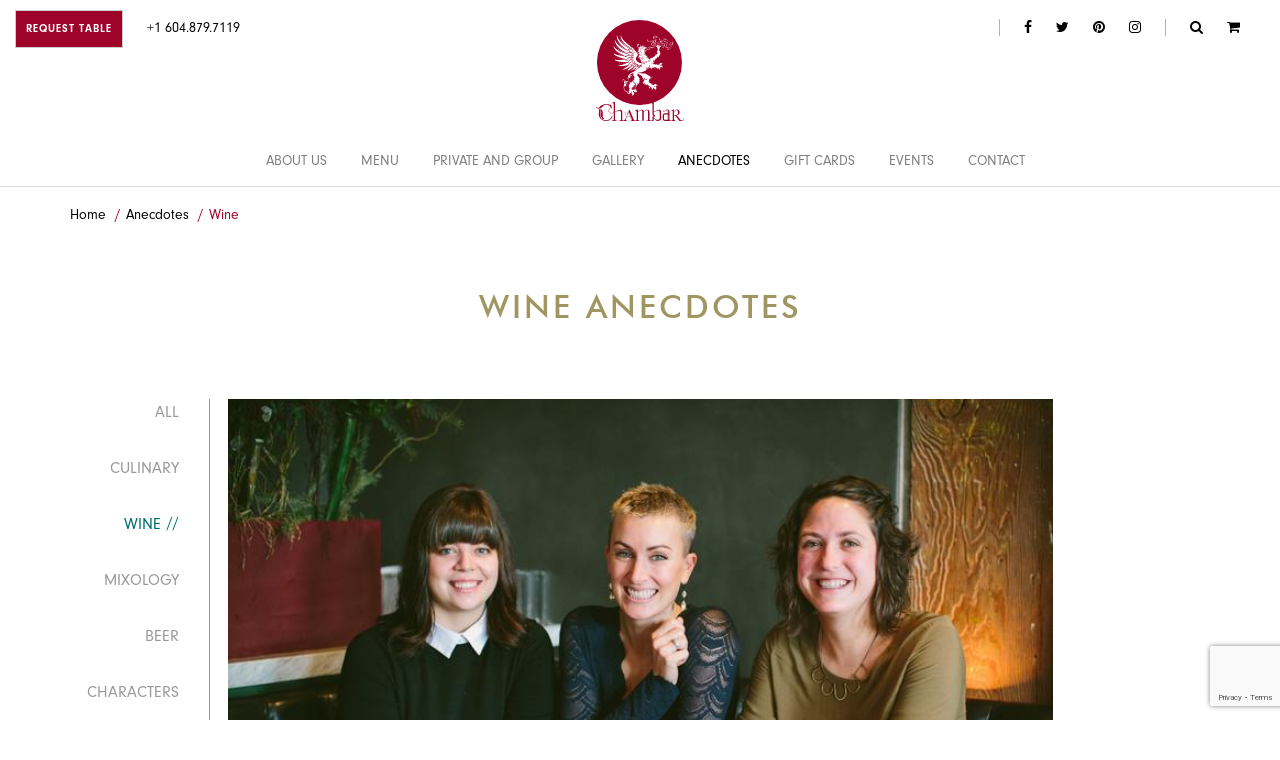

--- FILE ---
content_type: text/html;charset=UTF-8
request_url: https://www.chambar.com/anecdotes/wine/Disolving-the-Hierarchy
body_size: 12822
content:
<!DOCTYPE html>
<html>
    <head itemscope itemtype="http://schema.org/WebSite">
        <meta charset="UTF-8">
        <meta name="viewport" content="width=device-width, initial-scale=1, user-scalable=0, minimum-scale=1.0, maximum-scale=1"/>
        
        <!-- Above the fold CSS -->
        <link rel="stylesheet" href="//maxcdn.bootstrapcdn.com/bootstrap/3.3.7/css/bootstrap.min.css" integrity="sha384-BVYiiSIFeK1dGmJRAkycuHAHRg32OmUcww7on3RYdg4Va+PmSTsz/K68vbdEjh4u" crossorigin="anonymous"/>
        <link rel="stylesheet" href="https://www.chambar.com/includes/www.chambar.com.min.css?v=1.0.1"/>
        
        <!--JS-->
		<script src="//cdnjs.cloudflare.com/ajax/libs/jquery/3.1.1/jquery.min.js"></script>
        <!--<script src="//cdnjs.cloudflare.com/ajax/libs/interact.js/1.2.8/interact.js"></script>-->
        
        <!-- RECAPTCHA V3 -->
        <script src="https://www.google.com/recaptcha/api.js?render=6LcANlUdAAAAAJhnFDTsK3gyKl5MYvtDAycZetPN"></script>
        
        
        
            <title itemprop='name'>Wine Insights &amp; Tips | Anecdotes | Chambar Restaurant</title>
        
        
        
        
        <link rel="canonical" href="https://www.chambar.com/anecdotes/wine/" itemprop="url">
        <link rel="shortcut icon" href="/media/favico.png" type="image/png" />
        <!-- Meta Tags -->
        <meta name="description" content="Get wine insights &amp; tips from Chambar Restaurant. Reds, whites, ros&eacute;s, and more. Let us help you make your wine experiences spectacular."/>
        <meta name="keywords" content=""/>
        
        <!-- Facebook Open Graphs -->
        <meta property="og:title" content="Dissolving the Hierarchy"/>
        <meta property="og:image" content="http://www.chambar.com/media/favico.png"/>
        <meta property="og:site_name" content="Casual Dining at its Finest | Chambar Restaurant in Vancouver"/>
        <meta property="og:description" content="Things are very different at Chambar, where the cellar of some 350 labels is run by not one woman, but three."/>
        
        <!-- Twitter Cards -->
        <meta name="twitter:card" content="summary_large_image"/>
        <meta name="twitter:site" content="@chambar"/>
        <meta property="twitter:title" content="Dissolving the Hierarchy"/>
        <meta property="twitter:description" content="Things are very different at Chambar, where the cellar of some 350 labels is run by not one woman, but three."/>
        <meta property="twitter:image" content="http://www.chambar.com/media/favico.png"/>

        
        <!-- Google Tag Manager : GTM - Head -->
        <script>(function(w,d,s,l,i){w[l]=w[l]||[];w[l].push({'gtm.start':
                                                              new Date().getTime(),event:'gtm.js'});var f=d.getElementsByTagName(s)[0],
    j=d.createElement(s),dl=l!='dataLayer'?'&l='+l:'';j.async=true;j.src=
        'https://www.googletagmanager.com/gtm.js?id='+i+dl;f.parentNode.insertBefore(j,f);
                                    })(window,document,'script','dataLayer','GTM-K9WHL8M');</script>
        <!-- End Google Tag Manager -->
        
        <script type="application/ld+json">
	{
		"@context": "http://schema.org",
        "@type": "WebSite",
        "url": "https://www.chambar.com/",
        "logo": "https://www.chambar.com/media/cb16-logo-top.svg",
        "publisher": {
            "@type": "Restaurant",
             "name": "Chambar",
             "hasMenu": [
             ]
        }
    }
</script>
        
        <script type="text/javascript" async> //<![CDATA[ 
        var tlJsHost = ((window.location.protocol == "https:") ? "https://secure.comodo.com/" : "http://www.trustlogo.com/");
        document.write(unescape("%3Cscript async src='" + tlJsHost + "trustlogo/javascript/trustlogo.js' type='text/javascript'%3E%3C/script%3E"));
        //]]>
        </script>
        
        <script src="//www.google.com/recaptcha/api.js" type="text/javascript"></script> <!-- V2 Site Key -->
         <!-- V3 Site Key -->
        
        <meta name="msvalidate.01" content="247B5A4F278843D237E2E62DDDD057B9" />
        
        <!-- Hotjar Tracking Code for https://www.chambar.com -->
        <script>
            (function(h,o,t,j,a,r){ h.hj=h.hj||function(){(h.hj.q=h.hj.q||[]).push(arguments)};         h._hjSettings={hjid:1900098,hjsv:6};        a=o.getElementsByTagName('head')[0];         r=o.createElement('script');r.async=1;         r.src=t+h._hjSettings.hjid+j+h._hjSettings.hjsv;        a.appendChild(r);    })(window,document,'https://static.hotjar.com/c/hotjar-','.js?sv=');
        </script>
        
    </head>
    
    <body>
        
        <!-- Google Tag Manager (noscript) : GTM - Body  -->
        <noscript><iframe src="https://www.googletagmanager.com/ns.html?id=GTM-K9WHL8M"
                      height="0" width="0" style="display:none;visibility:hidden"></iframe></noscript>
        <!-- End Google Tag Manager (noscript) -->
        
        <div id="cb16" class="cb16 sub anecdote-v2">
            
            <div id="my-basket" class="form" style="display: none;">
                <a class="close-btn"><i class="fa fa-times"></i></a>
                <a class="close-btn"><i class="fa fa-times"></i></a>
<div id="cart-wrap" class="empty-cart">
    <strong>My Cart</strong>
    <div class="m30">
    	<p class="">Your cart is empty. Please add items to your cart from <a href="/">here</a>.
    </div>
</div>

            </div>
            <div class="black-overlay"  style="display: none;"></div>
            
            <header id="header"><nav id="header-nav" class="container-fluid">
    <div class="left col-sm-5 col-xs-4">
        <a href="#" class="hamburger closed" id="hamburger">
            <span></span>
            <span></span>
            <span></span>
        </a>
        <a href="https://www.tbdine.com/vancouver/restaurants/chambar" class="btn hover-2 hidden-xs table-btn" target="_blank" title="Request Table">Request Table</a>
        <a href="tel:+1 604.879.7119" class="hidden-xs hidden-sm">+1 604.879.7119</a>
    </div>
    <div class="center col-sm-2 col-xs-4">
        <a href="/" alt="Chambar" title="Chambar" class="logo">
            <img src="/media/cb16-logo-top.svg" alt="Chambar" class="top"/>
            <img src="/media/cb16-logo-bottom.svg" alt="Chambar" class="bottom"/>
        </a>
    </div>
    <div class="right col-sm-5 col-xs-4">
        <a href="/store/" class="scroll-visible">STORE</a>
        
        <span class="divider hidden-xs hidden-sm"></span>
        <span itemscope itemtype="http://schema.org/Organization"><link itemprop="url" href="https://www.chambar.com">
        <a href="https://www.facebook.com/chambarrestaurant" target="_blank" class="hidden-xs hidden-sm" itemprop="sameAs" href="https://www.facebook.com/chambarrestaurant"><i class="fa fa-facebook"></i></a>
        <a href="https://twitter.com/chambar" target="_blank" class="hidden-xs hidden-sm" itemprop="sameAs" href="https://twitter.com/chambar"><i class="fa fa-twitter"></i></a>
        <a href="https://www.pinterest.com/chambar/?xprOpenPopup=1" target="_blank" class="hidden-xs hidden-sm" itemprop="sameAs" href="https://www.pinterest.com/chambar/?xprOpenPopup=1"><i class="fa fa-pinterest"></i></a>
        <a href="https://www.instagram.com/chambar_restaurant/#?xprOpenPopup=1" target="_blank" class="hidden-xs hidden-sm" itemprop="sameAs" href="https://www.instagram.com/chambar_restaurant/#?xprOpenPopup=1"><i class="fa fa-instagram"></i></a>
        </span>
        <span class="divider hidden-xs hidden-sm"></span>
        <a href="/search/"><i class="fa fa-search"></i></a>
        <a href="" id="cart-prompt"><i class="fa fa-shopping-cart"></i><span id="basket-num" style="display: none;"></span></a>
    </div>
</nav>

<div id="my-mini-account" class="form" style="display: none;">
	<div id="myaccount-wrap">
    <header class="clearfix">
        <div class="active small-label">Login</div>
        <div class="small-label">Register</div>
    </header>
    <section>
        <div class="CustomerLoginForm account-form ">
    <form method="post" action="" id="customer_login_sidebar" class="form login-form" accept-charset="UTF-8">
        <input type="hidden" name="XPR_PostbackAction" value="Checkout-Login"/>
        <div class="row">
            <div class="col-md-12 col-sm-12 ">
                <input type="text" name="UserLogin" id="UserLogin_sidebar" placeholder="Email Address" autocorrect="off" autocapitalize="off" autofocus="" data-msg="Please enter your email" class="required"/>
            </div>
            <div class="col-md-12 col-sm-12 ">
                <input type="password" name="UserPassword" id="UserPassword_sidebar" placeholder="Password" class="required" data-msg="Please enter your password"/>
            </div>
            <div class="col-md-12 col-sm-12  text-center">
                <a href="#" class="forgot-pwd-prompt">Forgot Password?</a>
            </div>
            
            <div class="col-md-12 col-sm-12 ">
                <input type="submit" class="button" value="Login"/>
                <div class="msg">
                </div>
            </div>
        </div>
    </form>
    
    <div class="forgot-pwd-wrapper be-hidden col-sm-12 mt20 text-left">
        Enter your email below to reset your password
        <div class="forgot-pwd cf row">
          <form method="POST" action="https://www.chambar.com/elementAjax/35" id="resetPasswordForm_sidebar" class="form">
            <input type="hidden" name="XPR_PostbackAction" value="Checkout-PasswordReset"/>
            
            <div class="col-sm-12">
               <div class="field bg mt15">
                  <input type="text" placeholder="Email Address" data-msg="Please enter your email" name="email" class="text transparent required width80p"/>
                  
               </div>
            </div>
            
            <div class="col-sm-12">
               <input type="submit" class="button mt15 width100p" value="Reset My Password">
            </div>
            
            <div class="col-sm-12">
              <div class="msg mt20">
              </div>
            </div>
          </form>
        </div>
        
    </div>
    
</div>
        <div class="CustomerRegistrationForm account-form hide">
    <form method="post" action="" id="create_customer_sidebar" class="form user-register-form" accept-charset="UTF-8">
        <input type="hidden" name="XPR_PostbackAction" value="Checkout-UserAdd"/>
        <div class="row">
            <div class="col-md-12 col-sm-12">
                <input type="text" placeholder="Email Address" name="email" id="email_sidebar" autocorrect="off" autocapitalize="off" class="required email" data-msg="Please enter email ID" />
            </div>
            <div class="col-md-12 col-sm-12">
                <input type="password" placeholder="Password" name="password" id="password_sidebar" class="required" data-msg="Please enter password"/>
            </div>
            <div class="col-md-12 col-sm-12">
                <input type="password" placeholder="Confirm Password" name="confirmPassword" id="confirm-password_sidebar" class="required" data-rule-equalto="#password_sidebar" data-msg="Please enter the same password as above"/>
            </div>
        </div>
        <!--
        <div class="checkbox-row mt20">
            <input type="checkbox" name="newsletterSignup" value="true" id="newsletterSignup_sidebar" />
            <span></span>
            <label for="newsletterSignup_sidebar">Sign up for Newsletter</label>
        </div>
        
        <br>-->
        <div class="msg mb20">
        </div>
        
        <input type="submit" value="REGISTER" class="button"/>
    </form>
</div>
    </section>
    
</div>
</div>

<div class="main-nav cb20">
    <div class="container">
        <div class="row">
            <div class="col-sm-12">
                <nav id="main-nav" class="cf tcenter">
                    <ul>
                        
                        <li class=" ">
                            <a href="https://www.chambar.com/about-us/people/our-team/" class="hidden-sm hidden-xs" title="About Us">About Us</a>
                            <i class="is-medium-screen fa fa-caret-down hidden-sm hidden-xs "></i>
                            <button data-target="#index-5595" class="is-medium-screen collapsed visible-xs visible-sm" data-toggle="collapse">
                                <a href="#" title="About Us">About Us</a>
                                <i class="fa fa-caret-down"></i></button>
                          
                            <ul class="collapse  is-medium-screen" id="index-5595">
                                
                                <li >
                                    
                                    <a href="https://www.chambar.com/about-us/people/our-team/" title="People">People </a>
                                    
                                    <!--
                                    -->
                                    
                                    
                                </li>
                                <li >
                                    
                                    <a href="https://www.chambar.com/about-us/philosophy/vision--" title="Philosophy">Philosophy <i class="fa fa-caret-right hidden-xs hidden-sm "></i></a>
                                    
                                    <!--
                                        <ul>
                                            <li >
                                                <a href="/about-us/philosophy/#mission" title="Mission">Mission</a>              
                                            </li>
                                            <li >
                                                <a href="/about-us/philosophy/#vision" title="Vision">Vision</a>              
                                            </li>
                                            <li >
                                                <a href="/about-us/philosophy/#ethics" title="Ethics">Ethics</a>              
                                            </li>
                                            <li >
                                                <a href="/about-us/philosophy/#giving" title="Giving">Giving</a>              
                                            </li>
                                        </ul>
                                    -->
                                    
                                        <ul>
                                            <li >
                                                <a href="https://www.chambar.com/about-us/philosophy/mission/" title="Mission">Mission</a>              
                                            </li>
                                            <li >
                                                <a href="https://www.chambar.com/about-us/philosophy/vision/" title="Vision">Vision</a>              
                                            </li>
                                            <li >
                                                <a href="https://www.chambar.com/about-us/philosophy/ethics/" title="Ethics">Ethics</a>              
                                            </li>
                                            <li >
                                                <a href="https://www.chambar.com/about-us/philosophy/giving/giving" title="Giving">Giving</a>              
                                            </li>
                                        </ul>
                                    
                                </li>
                                <li >
                                    
                                    <a href="https://www.chambar.com/about-us/careers/" title="Careers">Careers </a>
                                    
                                    <!--
                                    -->
                                    
                                    
                                </li>
                                <li >
                                    
                                    <a href="https://www.chambar.com/about-us/awards/all" title="Awards">Awards </a>
                                    
                                    <!--
                                    -->
                                    
                                    
                                </li>
                            </ul>
                            
                        </li>
                        
                        
                        <li class=" ">
                            <a href="https://www.chambar.com/menus/dinner/" class="hidden-sm hidden-xs" title="Menu">Menu</a>
                            <i class="is-medium-screen fa fa-caret-down hidden-sm hidden-xs "></i>
                            <button data-target="#index-5814" class="is-medium-screen collapsed visible-xs visible-sm" data-toggle="collapse">
                                <a href="#" title="Menu">Menu</a>
                                <i class="fa fa-caret-down"></i></button>
                          
                            <ul class="collapse  is-medium-screen" id="index-5814">
                                
                                <li >
                                    
                                    <a href="https://www.chambar.com/menus/Dine-Out-Vancouver/dine-out-vancouver-2026/" title="Dine Out Vancouver">Dine Out Vancouver <i class="fa fa-caret-right hidden-xs hidden-sm "></i></a>
                                    
                                    <!--
                                    -->
                                    
                                        <ul>
                                            <li >
                                                <a href="https://www.chambar.com/menus/Dine-Out-Vancouver/dine-out-vancouver-2026/" title="Dine Out Vancouver 2026">Dine Out Vancouver 2026</a>              
                                            </li>
                                        </ul>
                                    
                                </li>
                                <li >
                                    
                                    <a href="https://www.chambar.com/menus/dinner/" title="Dinner">Dinner </a>
                                    
                                    <!--
                                    -->
                                    
                                    
                                </li>
                                <li >
                                    
                                    <a href="https://www.chambar.com/menus/brunch/" title="Brunch">Brunch </a>
                                    
                                    <!--
                                    -->
                                    
                                    
                                </li>
                                <li >
                                    
                                    <a href="https://www.chambar.com/menus/happyhour/" title="Happy Hour">Happy Hour </a>
                                    
                                    <!--
                                    -->
                                    
                                    
                                </li>
                                <li >
                                    
                                    <a href="https://www.chambar.com/menus/beer/" title="Beer">Beer </a>
                                    
                                    <!--
                                    -->
                                    
                                    
                                </li>
                                <li >
                                    
                                    <a href="https://www.chambar.com/menus/wine/wines-by-the-glass/" title="Wine">Wine <i class="fa fa-caret-right hidden-xs hidden-sm "></i></a>
                                    
                                    <!--
                                    -->
                                    
                                        <ul>
                                            <li >
                                                <a href="https://www.chambar.com/menus/wine/wines-by-the-glass/" title="Wines by the Glass">Wines by the Glass</a>              
                                            </li>
                                            <li >
                                                <a href="https://www.chambar.com/menus/wine/bubble/" title="Bubble">Bubble</a>              
                                            </li>
                                            <li >
                                                <a href="https://www.chambar.com/menus/wine/bc-wines/" title="Celebrating BC Wines">Celebrating BC Wines</a>              
                                            </li>
                                            <li >
                                                <a href="https://www.chambar.com/menus/wine/white/" title="Worldwide Whites">Worldwide Whites</a>              
                                            </li>
                                            <li >
                                                <a href="https://www.chambar.com/menus/wine/worldwide-reds/" title="Worldwide Reds">Worldwide Reds</a>              
                                            </li>
                                            <li >
                                                <a href="https://www.chambar.com/menus/wine/big-bottles/" title="Big Bottles">Big Bottles</a>              
                                            </li>
                                            <li >
                                                <a href="https://www.chambar.com/menus/wine/dessert-&amp;-fortified-wine-60ml-/" title="Dessert &amp; Fortified Wine">Dessert &amp; Fortified Wine</a>              
                                            </li>
                                        </ul>
                                    
                                </li>
                                <li >
                                    
                                    <a href="https://www.chambar.com/menus/cocktails/" title="Cocktails">Cocktails </a>
                                    
                                    <!--
                                    -->
                                    
                                    
                                </li>
                                <li >
                                    
                                    <a href="https://www.chambar.com/menus/spirits/" title="Spirits ">Spirits  </a>
                                    
                                    <!--
                                    -->
                                    
                                    
                                </li>
                                <li >
                                    
                                    <a href="https://www.chambar.com/menus/zeroproof/" title="Zero Proof">Zero Proof </a>
                                    
                                    <!--
                                    -->
                                    
                                    
                                </li>
                                <li >
                                    
                                    <a href="https://www.chambar.com/menus/dessert/" title="Dessert">Dessert </a>
                                    
                                    <!--
                                    -->
                                    
                                    
                                </li>
                            </ul>
                            
                        </li>
                        
                        
                        <li class=" ">
                            <a href="https://www.chambar.com/private-and-group/large-party-request/" class="hidden-sm hidden-xs" title="Private and Group">Private and Group</a>
                            <i class="is-medium-screen fa fa-caret-down hidden-sm hidden-xs "></i>
                            <button data-target="#index-5594" class="is-medium-screen collapsed visible-xs visible-sm" data-toggle="collapse">
                                <a href="#" title="Private and Group">Private and Group</a>
                                <i class="fa fa-caret-down"></i></button>
                          
                            <ul class="collapse  is-medium-screen" id="index-5594">
                                
                                <li >
                                    
                                    <a href="https://www.chambar.com/private-and-group/large-party-request/" title="Large Party Request">Large Party Request </a>
                                    
                                    <!--
                                    -->
                                    
                                    
                                </li>
                                <li >
                                    
                                    <a href="https://www.chambar.com/private-and-group/gallery/" title="Private Event Gallery">Private Event Gallery </a>
                                    
                                    <!--
                                    -->
                                    
                                    
                                </li>
                                <li >
                                    
                                    <a href="https://www.chambar.com/private-and-group/menu/3-course-set-menu/" title="Set Menus">Set Menus <i class="fa fa-caret-right hidden-xs hidden-sm "></i></a>
                                    
                                    <!--
                                    -->
                                    
                                        <ul>
                                            <li >
                                                <a href="https://www.chambar.com/private-and-group/menu/3-course-set-menu/" title="Three Course Set Menu">Three Course Set Menu</a>              
                                            </li>
                                            <li >
                                                <a href="https://www.chambar.com/private-and-group/menu/4-course-set-menu/" title="Four Course Set Menu">Four Course Set Menu</a>              
                                            </li>
                                            <li >
                                                <a href="https://www.chambar.com/private-and-group/menu/brunch-set-menu-1/" title="Brunch Set Menu 1">Brunch Set Menu 1</a>              
                                            </li>
                                            <li >
                                                <a href="https://www.chambar.com/private-and-group/menu/brunch-set-menu-2/" title="Brunch Set Menu 2">Brunch Set Menu 2</a>              
                                            </li>
                                        </ul>
                                    
                                </li>
                                <li >
                                    
                                    <a href="https://www.chambar.com/private-and-group/testimonials/" title="Testimonials">Testimonials </a>
                                    
                                    <!--
                                    -->
                                    
                                    
                                </li>
                                <li >
                                    
                                    <a href="https://www.chambar.com/private-and-group/venue-guide/" title="Venue Guide">Venue Guide </a>
                                    
                                    <!--
                                    -->
                                    
                                    
                                </li>
                            </ul>
                            
                        </li>
                        
                        
                        <li class=" ">
                            <a href="https://www.chambar.com/gallery/" class="hidden-sm hidden-xs" title="Gallery">Gallery</a>
                            <i class="is-medium-screen fa fa-caret-down hidden-sm hidden-xs "></i>
                            <button data-target="#index-5592" class="is-medium-screen collapsed visible-xs visible-sm" data-toggle="collapse">
                                <a href="#" title="Gallery">Gallery</a>
                                <i class="fa fa-caret-down"></i></button>
                          
                            <ul class="collapse  is-medium-screen" id="index-5592">
                                <li ><a href="https://www.chambar.com/gallery/">All</a></li>
                                
                                <li >
                                    
                                    <a href="https://www.chambar.com/gallery/our-place/" title="Our Place">Our Place </a>
                                    
                                    <!--
                                    -->
                                    
                                    
                                </li>
                                <li >
                                    
                                    <a href="https://www.chambar.com/gallery/food/" title="Food">Food </a>
                                    
                                    <!--
                                    -->
                                    
                                    
                                </li>
                                <li >
                                    
                                    <a href="https://www.chambar.com/gallery/wine/" title="Wine">Wine <i class="fa fa-caret-right hidden-xs hidden-sm "></i></a>
                                    
                                    <!--
                                    -->
                                    
                                        <ul>
                                            <li >
                                                <a href="https://www.chambar.com/gallery/wine/foreplay/" title="Foreplay...">Foreplay...</a>              
                                            </li>
                                        </ul>
                                    
                                </li>
                                <li >
                                    
                                    <a href="https://www.chambar.com/gallery/beer/" title="Beer">Beer </a>
                                    
                                    <!--
                                    -->
                                    
                                    
                                </li>
                                <li >
                                    
                                    <a href="https://www.chambar.com/gallery/cocktails/" title="Cocktails">Cocktails </a>
                                    
                                    <!--
                                    -->
                                    
                                    
                                </li>
                                <li >
                                    
                                    <a href="https://www.chambar.com/gallery/events/events" title="Events">Events <i class="fa fa-caret-right hidden-xs hidden-sm "></i></a>
                                    
                                    <!--
                                    -->
                                    
                                        <ul>
                                            <li >
                                                <a href="https://www.chambar.com/gallery/events/new-years-eve-2019/" title="New Years Eve 2019">New Years Eve 2019</a>              
                                            </li>
                                            <li >
                                                <a href="https://www.chambar.com/gallery/events/wine-makers-dinner/" title="Wine Maker&#x27;s Dinner">Wine Maker&#x27;s Dinner</a>              
                                            </li>
                                            <li >
                                                <a href="https://www.chambar.com/gallery/events/strange-fellows-collaboration-dinner/" title="Strange Fellows Collaboration Dinner">Strange Fellows Collaboration Dinner</a>              
                                            </li>
                                            <li >
                                                <a href="https://www.chambar.com/gallery/events/muses-du-soir-hunters-dinner/" title="Hunter&#x27;s Dinner">Hunter&#x27;s Dinner</a>              
                                            </li>
                                            <li >
                                                <a href="https://www.chambar.com/gallery/events/new-years-eve-2015/" title="New Years Eve 2015">New Years Eve 2015</a>              
                                            </li>
                                            <li >
                                                <a href="https://www.chambar.com/gallery/events/new-years-eve-2016/" title="New Years Eve 2017">New Years Eve 2017</a>              
                                            </li>
                                            <li >
                                                <a href="https://www.chambar.com/gallery/events/christmas-2015/" title="Grand Re-Opening 2014">Grand Re-Opening 2014</a>              
                                            </li>
                                        </ul>
                                    
                                </li>
                                <li >
                                    
                                    <a href="https://www.chambar.com/gallery/videos/" title="Videos">Videos </a>
                                    
                                    <!--
                                    -->
                                    
                                    
                                </li>
                                <li >
                                    
                                    <a href="https://www.chambar.com/gallery/instagram/" title="Instagram">Instagram </a>
                                    
                                    <!--
                                    -->
                                    
                                    
                                </li>
                            </ul>
                            
                        </li>
                        
                        
                        <li class=" active">
                            <a href="https://www.chambar.com/anecdotes/" class="hidden-sm hidden-xs" title="Anecdotes">Anecdotes</a>
                            <i class="is-medium-screen fa fa-caret-down hidden-sm hidden-xs "></i>
                            <button data-target="#index-5596" class="is-medium-screen collapsed visible-xs visible-sm" data-toggle="collapse">
                                <a href="#" title="Anecdotes">Anecdotes</a>
                                <i class="fa fa-caret-down"></i></button>
                          
                            <ul class="collapse  is-medium-screen" id="index-5596">
                                <li ><a href="https://www.chambar.com/anecdotes/">All</a></li>
                                
                                <li >
                                    
                                    <a href="https://www.chambar.com/anecdotes/culinary/" title="Culinary">Culinary </a>
                                    
                                    <!--
                                    -->
                                    
                                    
                                </li>
                                <li class="active">
                                    
                                    <a href="https://www.chambar.com/anecdotes/wine/" title="Wine">Wine </a>
                                    
                                    <!--
                                    -->
                                    
                                    
                                </li>
                                <li >
                                    
                                    <a href="https://www.chambar.com/anecdotes/mixology/" title="Mixology">Mixology </a>
                                    
                                    <!--
                                    -->
                                    
                                    
                                </li>
                                <li >
                                    
                                    <a href="https://www.chambar.com/anecdotes/beer/" title="Beer">Beer </a>
                                    
                                    <!--
                                    -->
                                    
                                    
                                </li>
                                <li >
                                    
                                    <a href="https://www.chambar.com/anecdotes/characters/" title="Characters">Characters </a>
                                    
                                    <!--
                                    -->
                                    
                                    
                                </li>
                                <li >
                                    
                                    <a href="https://www.chambar.com/anecdotes/inspiration/" title="Inspiration">Inspiration </a>
                                    
                                    <!--
                                    -->
                                    
                                    
                                </li>
                            </ul>
                            
                        </li>
                        
                        
                        <li class=" ">
                            <a href="https://www.chambar.com/store/gift-cards/" class="hidden-sm hidden-xs" title="Gift Cards">Gift Cards</a>
                            <i class="is-medium-screen fa fa-caret-down hidden-sm hidden-xs "></i>
                            <button data-target="#index-5597" class="is-medium-screen collapsed visible-xs visible-sm" data-toggle="collapse">
                                <a href="#" title="Gift Cards">Gift Cards</a>
                                <i class="fa fa-caret-down"></i></button>
                          
                            <ul class="collapse  is-medium-screen" id="index-5597">
                                
                                <li >
                                    
                                    <a href="https://www.chambar.com/store/gift-cards/" title="Gift Cards">Gift Cards </a>
                                    
                                    <!--
                                    -->
                                    
                                    
                                </li>
                            </ul>
                            
                        </li>
                        
                        
                        <li class=" ">
                            <a href="https://www.chambar.com/events/upcoming-events/" class="hidden-sm hidden-xs" title="Events">Events</a>
                            <i class="is-medium-screen fa fa-caret-down hidden-sm hidden-xs "></i>
                            <button data-target="#index-5763" class="is-medium-screen collapsed visible-xs visible-sm" data-toggle="collapse">
                                <a href="#" title="Events">Events</a>
                                <i class="fa fa-caret-down"></i></button>
                          
                            <ul class="collapse  is-medium-screen" id="index-5763">
                                
                                <li >
                                    
                                    <a href="https://www.chambar.com/events/upcoming-events/" title="Upcoming Events">Upcoming Events </a>
                                    
                                    <!--
                                    -->
                                    
                                    
                                </li>
                                <li >
                                    
                                    <a href="https://www.chambar.com/events/past-events/" title="Past Events">Past Events </a>
                                    
                                    <!--
                                    -->
                                    
                                    
                                </li>
                            </ul>
                            
                        </li>
                        
                        
                        <li class=" ">
                            <a href="https://www.chambar.com/contact/info/" class="hidden-sm hidden-xs" title="Contact">Contact</a>
                            <i class="is-medium-screen fa fa-caret-down hidden-sm hidden-xs "></i>
                            <button data-target="#index-5598" class="is-medium-screen collapsed visible-xs visible-sm" data-toggle="collapse">
                                <a href="#" title="Contact">Contact</a>
                                <i class="fa fa-caret-down"></i></button>
                          
                            <ul class="collapse  is-medium-screen" id="index-5598">
                                
                                <li >
                                    
                                    <a href="https://www.chambar.com/contact/info/" title="Info">Info </a>
                                    
                                    <!--
                                    -->
                                    
                                    
                                </li>
                                <li >
                                    
                                    <a href="https://www.chambar.com/contact/faq/" title="FAQ">FAQ </a>
                                    
                                    <!--
                                    -->
                                    
                                    
                                </li>
                            </ul>
                            
                        </li>
                        
                    </ul>
                </nav>
            </div>
        </div>
    </div>
</div>

</header>
            
            
            <main id="content" role="main">
                <div id="xpr-fe-editor">
                    <div class="container breadcrumbs">       
                        <div class="row">
                            <ul>
                                <li ><a href="/">Home</a></li>
                                <li > <a href="https://www.chambar.com/anecdotes/">Anecdotes</a> </li>
                                <li > <a href="https://www.chambar.com/anecdotes/wine/">Wine</a> </li>
                                
                                
                            </ul>
                        </div>
                    </div>
                
                
                    
               
                
                
                    
                <div class="submenu text-center">

        <h1>Wine Anecdotes</h1>

    <!--
    <nav>
        <ul>
            <li ><a href="/anecdotes/" data-section-id="5632,5634,5633,5635,5667,5630" data-el-id="9">All</a></li>
            <li class=""><a href="https://www.chambar.com/anecdotes/culinary/" data-section-id="5632" data-el-id="9" title="Culinary">Culinary</a></li>
            <li class="active"><a href="https://www.chambar.com/anecdotes/wine/" data-section-id="5634" data-el-id="9" title="Wine">Wine</a></li>
            <li class=""><a href="https://www.chambar.com/anecdotes/mixology/" data-section-id="5633" data-el-id="9" title="Mixology">Mixology</a></li>
            <li class=""><a href="https://www.chambar.com/anecdotes/beer/" data-section-id="5635" data-el-id="9" title="Beer">Beer</a></li>
            <li class=""><a href="https://www.chambar.com/anecdotes/characters/" data-section-id="5667" data-el-id="9" title="Characters">Characters</a></li>
            <li class=""><a href="https://www.chambar.com/anecdotes/inspiration/" data-section-id="5630" data-el-id="9" title="Inspiration">Inspiration</a></li>
        </ul>
    </nav>-->

</div>


    
        <section id="blog-detail" class="relative">
            <div class="container">

                <div class="menus">
                    <aside>
                        <nav class="side-nav hidden-xs">
                            <ul>
                                <li ><a href="/anecdotes/" data-section-id="5632,5634,5633,5635,5667,5630" data-el-id="9">All</a></li>

                                            <li class=""><a href="https://www.chambar.com/anecdotes/culinary/" data-section-id="5632" data-el-id="9" title="Culinary">Culinary</a></li>


                                            <li class="active"><a href="https://www.chambar.com/anecdotes/wine/" data-section-id="5634" data-el-id="9" title="Wine">Wine</a></li>


                                            <li class=""><a href="https://www.chambar.com/anecdotes/mixology/" data-section-id="5633" data-el-id="9" title="Mixology">Mixology</a></li>


                                            <li class=""><a href="https://www.chambar.com/anecdotes/beer/" data-section-id="5635" data-el-id="9" title="Beer">Beer</a></li>


                                            <li class=""><a href="https://www.chambar.com/anecdotes/characters/" data-section-id="5667" data-el-id="9" title="Characters">Characters</a></li>


                                            <li class=""><a href="https://www.chambar.com/anecdotes/inspiration/" data-section-id="5630" data-el-id="9" title="Inspiration">Inspiration</a></li>

                            </ul>
                        </nav>
                    </aside>
                </div>

                <div class="col-sm-12 main-blog-detail-wrap">
                    <!--a href="https://www.chambar.com/anecdotes/wine/" class="back-to-list small-label">Back to articles</a-->


                                    <div class="single-image width100p bgimg bgcover mauto">
                                        <img src="/media/750x9999/Wine Trifecta_LO_JLowPhoto_8692.jpg" alt="Dissolving the Hierarchy" />
                                    </div>






                    <section class="blog-details-wrap g-max100">
                        <header class="text-center">
                            <h2>Dissolving the Hierarchy</h2>
                        </header>

                        <div class="tagline">Things are very different at Chambar, where the cellar of some 350 labels is run by not one woman, but three.</div>
                        <div class="desc"><p>by Andrew Morrison // &nbsp;It wasn’t that long ago that restaurant wine programs stuck close to well established or otherwise popular labels and organised them into a rigid dichotomy of New World and Old World. To help steer guests toward making decisions that wouldn’t embarrass them, such lists were sprinkled with the fairy dust of the comfortably familiar. To invest in wines that no one had ever heard of before was considered too risky an exercise, so the public – through an accidental conspiracy of restaurant owners, managers and sommeliers – were kept in the dark about the astounding variety that lay just beyond Napa Cab, over the Super Tuscans and around the corner from Aussie Shiraz.<br />
It’s not clear how such safe and unimaginative wine lists – often determined by a holy writ “points” system that clung to the tastes of a powerful few – have stayed so prevalent for so long. But one thing they share in common – beyond their ubiquity – is that their curation and management has almost always been the exclusive preserve of men.<br />
Of course the strong pull toward the herd is hardly gender-specific, but the wine world is nothing if not a collective dictatorship of perceived expertise, where a subjective foot set wrong is consequential to ego and, potentially, career. If a restaurant buys wines that they can’t sell to their customers, heads will roll. And so, unsurprisingly, risks are seldom taken and corners are often left unturned. It’s not that men are unadventurous by nature. Far from it. But they have dominated the wine trade since its beginnings (to this day, more than 80% of Master Sommeliers are male), so they take inadvertent responsibility for this status quo.<br />
Things are very different at Chambar, where the cellar of some 350 labels is run by not one woman, but three. Kaela Augustine, Laura Starr and Maude Renaud-Brisson share responsibility for the restaurant’s wine program, the foundations of which can be attributed to former sommeliers Jason Yamasaki and Robert Stelmachuk, with wisdom from Terry Threlfall. (To give you an idea as to where it sits in the pantheon of local wine programs, it recently received a Platinum Award at the Vancouver International Wine Festival, an achievement shared with just five other establishments.)<br />
Kaela, Laura and Maude play to their individual strengths while working collaboratively amongst themselves. Their collective mandate is the same as it is for most sommeliers: costs come first. Beyond that, however, it’s a species entirely its own. “We decided to give them the freedom to be creative and adventurous,” co-owner Karri Schuermans says of when the decision was made to let the all-female triumvirate take control of the cellar. “Wine should be a teaching moment,” she explains. “Exploration should be encouraged. So I said, ‘Let’s take diner expectations and fuck with them a little bit. Let’s fight that uncomfortable fight against laziness. Let’s try to change the way people drink wine’.”<br />
Kaela is the gatekeeper who controls this broad inventory. She is, as Karri puts it, “very Chambar” in that she has no problem challenging hierarchies, instinctively deflecting to originality and always questioning traditional processes, including that which determines how and why new wines land on the list.&nbsp;<br />
Every label gains entry to Chambar’s cellar by way of meritocratic debate. Conversations are constantly ongoing at the restaurant and in text message threads. There are no sacred cows. Maude takes point on British Columbian wines, which is no easy thing considering the diversity of the province’s varietal ambitions and reach, while Laura – a natural communicator with a teaching background – trains the staff on every new acquisition at regular tastings. Paid equally, they operate as a team.<br />
The results of the experiment are written into the wine list, bottle after bottle, a creative curation and success. While there is some varietal and regional separation, its organisation is loose and approachable, informative and fun. BC wines are singled out in the same celebratory spirit that explores “Planet Chardonnay” and acquaints us with grapes that are woefully undersung. Sparkling wines – anchored by Champagne – are catalogued with bubbling enthusiasm for methode and beyond, from delicious Australian and Argentine efforts to bright pinks and Lambrusco Rosso. (At the time of writing there is even a Méthode Classique’ Brut from Nova Scotia’s Gaspereau Valley.) It is as diverse and carefully chosen a cellar as Vancouver has ever seen, and it was built to pair with the restaurant’s award-winning cuisine, not to suit the fixed tastes of a shepherded majority. Who knew a wine list could be so refreshing?<br />
Bending from the norm has always been the Chambar way, and at the root of all its departures to date has been this same sincere love of fun. This is made obvious on the wine list to even the most casual wine enthusiast, but it’s especially evident at the table, interacting with either Kaela, Laura or Maude, the very people who maintain and truly treasure it. The threesome is really just getting started (Maude is still in her first year at the restaurant), so raise a glass to their shared efforts and affections for good wine. May it inspire others and continue for the long haul to the very last drop.</p>

<p><br />
MARCH 8, 2017</p>
</div>
                        <div class="quote-decor"></div>
                    </section>


                        <section id="related-articles" class="clearfix">
                            <h2 class="small-label">Related Articles</h2>

                                <article class="col-sm-4">
    <div class="lazy" data-original="/media/675x9999/WINE_M_IMG_3763.jpg"></div>
    <span class="small-label">Wine</span>
    <h1>How to Win </h1>
    <div class="readmore-wrap">
        <a href="https://www.chambar.com/anecdotes/wine/how-to-win" class="small-label" title="How to Win ">Read More</a>
    </div>
</article>

                                <article class="col-sm-4">
    <div class="lazy" data-original="/media/675x9999/1H2A3498.jpg"></div>
    <span class="small-label">Wine</span>
    <h1>The Exquisite Effects of Playful Collaboration </h1>
    <div class="readmore-wrap">
        <a href="https://www.chambar.com/anecdotes/wine/the-delicious-effects-of-play" class="small-label" title="The Exquisite Effects of Playful Collaboration ">Read More</a>
    </div>
</article>

                                <article class="col-sm-4">
    <div class="lazy" data-original="/media/675x9999/COCKTAIL_LO_Suffering Bastard_JLow-6306.jpg"></div>
    <span class="small-label">Mixology</span>
    <h1>A Suffering Bastard</h1>
    <div class="readmore-wrap">
        <a href="https://www.chambar.com/anecdotes/mixology/a-suffering-bastard" class="small-label" title="A Suffering Bastard">Read More</a>
    </div>
</article>

                        </section>

                </div>
            </div>
            <!--div id="share-article">
        <a href="#" class="small-label">Share</a>
    </div-->
        </section>

    


                    
                    
                    
                
                    
                
                    
                    
                
                
                
                
                    
                    
                
                
                
                
                
                
                
                    
                
                
                
                
                    
                    
                    
                    
                    
                
                
                
                
                
                
                
                
                
                
                    
                    
                    <div class="container">
                        <div class="row">   
                    		
<div class="clear"></div>

<div class="footer-newsletter-wrap">
    <!--<div class="col-lg-offset-4 col-lg-4 col-sm-offset-2 col-sm-8 col-xs-12">-->
    <div class="col-lg-6 col-sm-8 col-xs-12 mauto floatnone"> 
        <form action="https://my.zenreach.com/api/widgets/submit_customer/" class="newsletter form mauto tcenter zen-form" method="post" enctype="application/x-www-form-urlencoded" target="_blank">
            <input type="hidden" name="business_id" value="58792a7f443b45000ecfee6f"/>
    		<input type="hidden" name="tags" value="website"/>
            <input type="hidden" name="widget_id" value="f82ec6f0-c17f-4259-92fe-ca0ec9f1fb3d"/>
            <!--form id="newsletter" class="newsletter form mauto tcenter" data-el="305"-->
            
                <h2>Join Us</h2>
                <div class="mb50">
                    <p>Be informed about our meaningful, inspiring and intriguing activities.&nbsp;</p>

                </div>
            
            <section class="newsletter-wrap">
                <div class="fieldset mb10 clearfix">
                    <label class="col-sm-3">Email*</label>
                    <div class="col-sm-9">
                        <input type="email" name="email" placeholder="Email" data-msg="Enter your email" required />
                    </div>
                </div>
                <!-- primary -->
                <div class="fieldset mb10 clearfix primary">
                    <label class="col-sm-3">Name*</label>
                    <div class="col-sm-9">
                        <input type="text" class="newsletter-field" placeholder="First Name" name="firstname" data-msg="Enter your first name" required />
                        <input type="text" class="newsletter-field" placeholder="Last Name" name="lastname" data-msg="Enter your last name" required />
                        <div class="error-wrap col-sm-12"></div>
                        <!--<input type="text" placeholder="*Full Name" name="fullname" data-msg="Enter your full name" required />-->
                    </div>
                </div>
                <div class="fieldset secondary mb10 clearfix">
                    <label class="col-sm-3">Birthday</label>
                    <div class="col-sm-9">
                        <input type="number" class="newsletter-field" name="birthday_month" placeholder="MM" min="1" max="12"/>
                        <input type="number" class="newsletter-field" name="birthday_day" placeholder="DD" min="1" max="31"/>
                        <input type="number" class="newsletter-field" name="birthday_year" placeholder="YYYY" min="1900" max="2500"/>
                        <div class="error-wrap col-sm-12"></div>
                    </div>
                </div>
                <div class="fieldset secondary clearfix">
                    <label  class="col-sm-3">Anniversary</label>
                    <div class="col-sm-9">
                        <input type="number" class="newsletter-field" name="anniversary_month" placeholder="MM" min="1" max="12"/>
                        <input type="number" class="newsletter-field" name="anniversary_day" placeholder="DD" min="1" max="31"/>
                        <input type="number" class="newsletter-field" name="anniversary_year" placeholder="YYYY" min="1900" max="2500"/>
                        <div class="error-wrap col-sm-12"></div>
                    </div>
                </div>
                
                <div class="g-recaptcha" style="margin-left:35%;" data-sitekey="6LdTlK4UAAAAAPSsMrlr12lexAMJ96n2RCRPhKUS"></div>
                
            </section>
            
            <div class="fieldset">
                <button>Submit</button>
            </div>
            <div id="recaptcha-error" class="red mt20 hide">Please verify you are not a robot.</div>
            <div class="msg mt20"></div>
        </form>
    </div>
</div>
    
    
                        </div>
                    </div>
                
            	</div>
           		
                <!-- 


                
                -->
                
                
	
            </main>
            <footer id="footer" class="gold"><div class="container relative">
    <a href="" id="scrolltop"><i class="fa fa-angle-up"></i></a>
    <div class="row">
        <div class="col-sm-5">
            <ul class="footer-nav">
                <li><a href="/">Home</a></li>
                <li><a href="https://www.chambar.com/contact/careers/">Careers</a></li>
                <li><a href="https://www.chambar.com/events/upcoming-events/">Upcoming Events</a></li>
                <li><a href="https://www.chambar.com/join-us/">Join Us</a></li>
                <li><a href="#" id="account-prompt2"><span>Login</span></a></li>
                <li><a href="/sitemap/"><span>Sitemap</span></a></li>
                <li><a href="/gift-card-balance-check/"><span>Gift Card Balance Check</span></a></li>
            </ul>
            <nav class="footer-social">
                <strong>Follow Us</strong>
                <span itemscope itemtype="http://schema.org/Organization"><link itemprop="url" href="https://www.chambar.com">
                <a href="https://www.facebook.com/chambarrestaurant" target="_blank" title="Facebook" itemprop="sameAs" href="https://www.facebook.com/chambarrestaurant"><i class="fa fa-facebook"></i></a>
                <a href="https://twitter.com/chambar" target="_blank" title="Twitter" itemprop="sameAs" href="https://twitter.com/chambar"><i class="fa fa-twitter"></i></a>
                <a href="https://www.pinterest.com/chambar/?xprOpenPopup=1" target="_blank" title="Pinterest" itemprop="sameAs" href="https://www.pinterest.com/chambar/?xprOpenPopup=1"><i class="fa fa-pinterest"></i></a>
                <a href="https://www.instagram.com/chambar_restaurant/#?xprOpenPopup=1" target="_blank" title="Instagram" itemprop="sameAs" href="https://www.instagram.com/chambar_restaurant/#?xprOpenPopup=1"><i class="fa fa-instagram"></i></a>
                </span>
            </nav>
        </div>
        <div class="col-sm-7">
            <div itemtype="http://schema.org/Restaurant" itemscope>
                <article class="footer-contact">
                    <strong itemprop="name">Chambar Restaurant</strong>
                    
                    
                    <div itemprop="address" itemscope itemtype="http://schema.org/PostalAddress">
                        <p>
                            <span itemprop="streetAddress">568 Beatty Street</span> 
                            <span itemprop="addressLocality">Vancouver</span>, 
                            <span itemprop="addressRegion">BC</span> 
                            <span itemprop="postalCode">V6B 2L3 Canada</span>
                        </p>
                    </div>
                    
                    <a href="https://goo.gl/maps/Naj8mAt1yb92" target="_blank">Google Maps <i class="fa fa-map-marker"></i></a>
                </article>
                
                <article class="footer-contact">
                    <strong>Contact Us</strong>
                    <div><a href="tel:604 879 7119" itemprop="telephone">604 879 7119</a></div>
                    <div><a href="mailto:info@chambar.com" itemprop="email">info@chambar.com</a></div>
                    <strong> We would like to acknowledge being situated on the unceded (stolen) territories of the xʷməθkʷəy̓əm (Musqueam), Sḵwx̱wú7mesh (Squamish), and Sel̓íl̓witulh (Tsleil-Waututh) Nations. We are profoundly sorry for the harm colonization has caused First Nations peoples. It is our responsibility to educate ourselves, to become aware, and to stop participating in systems that harm others.
                    </strong>
                </article>
            </div>
            <div class="row">
                <div class="col-md-12 col-lg-7">
                    <div class="copyright">© <span id="currentYear">2016</span> Chambar Restaurant<span class="hidden-xs"> | Website <a href="http://www.backbonetechnology.com" target="_blank" title="BACKBONE"><img src="/media/bb14-logo-white.svg" width="60" alt="BACKBONE"/></a></span>
                    </div>
                </div>
                <div class="col-md-12 col-lg-5">
                    <nav class="footer-legal-nav">
                        <ul>
                            <li><a href="https://www.chambar.com/assets/legal/privacy-policy">Privacy Policy</a> | </li>
                            <li><a href="https://www.chambar.com/contact/faq/">FAQ</a> | </li>
                            <li><a href="https://www.chambar.com/assets/legal/terms-&amp;-conditions">Terms &amp; Conditions</a></li>
                        </ul>
                    </nav>
                </div>
            </div>
        </div>
    </div>
</div></footer>
        </div>
        
        <div id="global-spinner" class="hide">
            <div class="showbox">
                <div class="loader">
                    <svg class="circular" viewBox="25 25 50 50">
                        <circle class="path" cx="50" cy="50" r="20" fill="none" stroke-width="2" stroke-miterlimit="10"/>
                    </svg>
                </div>
            </div>
        </div>
        
        
        
        
        
            <link rel="stylesheet" href="//maxcdn.bootstrapcdn.com/font-awesome/4.6.3/css/font-awesome.min.css"/>  
            <link rel="stylesheet" href="//cdn.jsdelivr.net/jquery.slick/1.6.0/slick.css"/>
            <link rel="stylesheet" href="//cdnjs.cloudflare.com/ajax/libs/bootstrap-select/1.11.2/css/bootstrap-select.min.css"/>
            <link rel="stylesheet" href="//cdnjs.cloudflare.com/ajax/libs/bootstrap-datepicker/1.6.4/css/bootstrap-datepicker.min.css"/>
            <link rel="stylesheet" href="//cdnjs.cloudflare.com/ajax/libs/fancybox/2.1.5/jquery.fancybox.min.css"/>  
            
        
        
        <!--JS-->
        <script src="//cdnjs.cloudflare.com/ajax/libs/jquery.lazyload/1.9.1/jquery.lazyload.min.js" type="text/javascript" async></script>
        <script src="//ajax.aspnetcdn.com/ajax/jquery.validate/1.15.0/jquery.validate.js" type="text/javascript" async></script>
        <script src="//cdnjs.cloudflare.com/ajax/libs/fancybox/2.1.5/jquery.fancybox.min.js" type="text/javascript" async></script>
        <script src="//cdn.jsdelivr.net/jquery.slick/1.6.0/slick.min.js" type="text/javascript"  async></script>
        <script src="//maxcdn.bootstrapcdn.com/bootstrap/3.3.7/js/bootstrap.min.js" integrity="sha384-Tc5IQib027qvyjSMfHjOMaLkfuWVxZxUPnCJA7l2mCWNIpG9mGCD8wGNIcPD7Txa" crossorigin="anonymous" type="text/javascript" async></script>
        <script src="//cdnjs.cloudflare.com/ajax/libs/bootstrap-select/1.11.2/js/bootstrap-select.min.js"type="text/javascript" async></script>
        <script src="//cdnjs.cloudflare.com/ajax/libs/bootstrap-datepicker/1.6.4/js/bootstrap-datepicker.min.js"type="text/javascript" async></script>
        <script src="//cdnjs.cloudflare.com/ajax/libs/jQuery.dotdotdot/1.7.4/jquery.dotdotdot.min.js" type="text/javascript" async></script>
        <script src="//cdnjs.cloudflare.com/ajax/libs/history.js/1.8/bundled/html5/jquery.history.min.js" type="text/javascript" async></script>
        
        
        <script src="//unpkg.com/masonry-layout@4.1/dist/masonry.pkgd.min.js" async></script>
        <script src="//npmcdn.com/imagesloaded@4.1/imagesloaded.pkgd.min.js" async></script>
        
        
        <!--<script src="/includes/libs/js/bootstrap3-typeahead.min.js"></script>-->
        <!--<script src="/includes/libs/js/typeahead.jquery.js"></script>-->
        
        
        
        
        <script src="https://www.chambar.com/includes/www.chambar.com.min.js?v=3.10.16" type="text/javascript" async></script>
        
        <script>
            (function(i,s,o,g,r,a,m){i['GoogleAnalyticsObject']=r;i[r]=i[r]||function(){
                (i[r].q=i[r].q||[]).push(arguments)},i[r].l=1*new Date();a=s.createElement(o),
                    m=s.getElementsByTagName(o)[0];a.async=1;a.src=g;m.parentNode.insertBefore(a,m)
                                    })(window,document,'script','https://www.google-analytics.com/analytics.js','ga');
            
            ga('create', 'UA-92362410-1', 'auto');
            ga('send', 'pageview');
            
        </script>
        
        
        <!-- Go to www.addthis.com/dashboard to customize your tools --> 
        <script type="text/javascript" src="//s7.addthis.com/js/300/addthis_widget.js#pubid=ra-581a1774b6fcbb96&domready=1"></script> 
        
        
        
        <script type="text/javascript">
                var addthis_share = {
                   url: "https://www.chambar.com/anecdotes/wine/Disolving-the-Hierarchy",
                   title: "ANECDOTES"
                }
</script>
    </body>
</html>


--- FILE ---
content_type: text/html; charset=utf-8
request_url: https://www.google.com/recaptcha/api2/anchor?ar=1&k=6LcANlUdAAAAAJhnFDTsK3gyKl5MYvtDAycZetPN&co=aHR0cHM6Ly93d3cuY2hhbWJhci5jb206NDQz&hl=en&v=N67nZn4AqZkNcbeMu4prBgzg&size=invisible&anchor-ms=20000&execute-ms=30000&cb=2pkw52lyrg5u
body_size: 48634
content:
<!DOCTYPE HTML><html dir="ltr" lang="en"><head><meta http-equiv="Content-Type" content="text/html; charset=UTF-8">
<meta http-equiv="X-UA-Compatible" content="IE=edge">
<title>reCAPTCHA</title>
<style type="text/css">
/* cyrillic-ext */
@font-face {
  font-family: 'Roboto';
  font-style: normal;
  font-weight: 400;
  font-stretch: 100%;
  src: url(//fonts.gstatic.com/s/roboto/v48/KFO7CnqEu92Fr1ME7kSn66aGLdTylUAMa3GUBHMdazTgWw.woff2) format('woff2');
  unicode-range: U+0460-052F, U+1C80-1C8A, U+20B4, U+2DE0-2DFF, U+A640-A69F, U+FE2E-FE2F;
}
/* cyrillic */
@font-face {
  font-family: 'Roboto';
  font-style: normal;
  font-weight: 400;
  font-stretch: 100%;
  src: url(//fonts.gstatic.com/s/roboto/v48/KFO7CnqEu92Fr1ME7kSn66aGLdTylUAMa3iUBHMdazTgWw.woff2) format('woff2');
  unicode-range: U+0301, U+0400-045F, U+0490-0491, U+04B0-04B1, U+2116;
}
/* greek-ext */
@font-face {
  font-family: 'Roboto';
  font-style: normal;
  font-weight: 400;
  font-stretch: 100%;
  src: url(//fonts.gstatic.com/s/roboto/v48/KFO7CnqEu92Fr1ME7kSn66aGLdTylUAMa3CUBHMdazTgWw.woff2) format('woff2');
  unicode-range: U+1F00-1FFF;
}
/* greek */
@font-face {
  font-family: 'Roboto';
  font-style: normal;
  font-weight: 400;
  font-stretch: 100%;
  src: url(//fonts.gstatic.com/s/roboto/v48/KFO7CnqEu92Fr1ME7kSn66aGLdTylUAMa3-UBHMdazTgWw.woff2) format('woff2');
  unicode-range: U+0370-0377, U+037A-037F, U+0384-038A, U+038C, U+038E-03A1, U+03A3-03FF;
}
/* math */
@font-face {
  font-family: 'Roboto';
  font-style: normal;
  font-weight: 400;
  font-stretch: 100%;
  src: url(//fonts.gstatic.com/s/roboto/v48/KFO7CnqEu92Fr1ME7kSn66aGLdTylUAMawCUBHMdazTgWw.woff2) format('woff2');
  unicode-range: U+0302-0303, U+0305, U+0307-0308, U+0310, U+0312, U+0315, U+031A, U+0326-0327, U+032C, U+032F-0330, U+0332-0333, U+0338, U+033A, U+0346, U+034D, U+0391-03A1, U+03A3-03A9, U+03B1-03C9, U+03D1, U+03D5-03D6, U+03F0-03F1, U+03F4-03F5, U+2016-2017, U+2034-2038, U+203C, U+2040, U+2043, U+2047, U+2050, U+2057, U+205F, U+2070-2071, U+2074-208E, U+2090-209C, U+20D0-20DC, U+20E1, U+20E5-20EF, U+2100-2112, U+2114-2115, U+2117-2121, U+2123-214F, U+2190, U+2192, U+2194-21AE, U+21B0-21E5, U+21F1-21F2, U+21F4-2211, U+2213-2214, U+2216-22FF, U+2308-230B, U+2310, U+2319, U+231C-2321, U+2336-237A, U+237C, U+2395, U+239B-23B7, U+23D0, U+23DC-23E1, U+2474-2475, U+25AF, U+25B3, U+25B7, U+25BD, U+25C1, U+25CA, U+25CC, U+25FB, U+266D-266F, U+27C0-27FF, U+2900-2AFF, U+2B0E-2B11, U+2B30-2B4C, U+2BFE, U+3030, U+FF5B, U+FF5D, U+1D400-1D7FF, U+1EE00-1EEFF;
}
/* symbols */
@font-face {
  font-family: 'Roboto';
  font-style: normal;
  font-weight: 400;
  font-stretch: 100%;
  src: url(//fonts.gstatic.com/s/roboto/v48/KFO7CnqEu92Fr1ME7kSn66aGLdTylUAMaxKUBHMdazTgWw.woff2) format('woff2');
  unicode-range: U+0001-000C, U+000E-001F, U+007F-009F, U+20DD-20E0, U+20E2-20E4, U+2150-218F, U+2190, U+2192, U+2194-2199, U+21AF, U+21E6-21F0, U+21F3, U+2218-2219, U+2299, U+22C4-22C6, U+2300-243F, U+2440-244A, U+2460-24FF, U+25A0-27BF, U+2800-28FF, U+2921-2922, U+2981, U+29BF, U+29EB, U+2B00-2BFF, U+4DC0-4DFF, U+FFF9-FFFB, U+10140-1018E, U+10190-1019C, U+101A0, U+101D0-101FD, U+102E0-102FB, U+10E60-10E7E, U+1D2C0-1D2D3, U+1D2E0-1D37F, U+1F000-1F0FF, U+1F100-1F1AD, U+1F1E6-1F1FF, U+1F30D-1F30F, U+1F315, U+1F31C, U+1F31E, U+1F320-1F32C, U+1F336, U+1F378, U+1F37D, U+1F382, U+1F393-1F39F, U+1F3A7-1F3A8, U+1F3AC-1F3AF, U+1F3C2, U+1F3C4-1F3C6, U+1F3CA-1F3CE, U+1F3D4-1F3E0, U+1F3ED, U+1F3F1-1F3F3, U+1F3F5-1F3F7, U+1F408, U+1F415, U+1F41F, U+1F426, U+1F43F, U+1F441-1F442, U+1F444, U+1F446-1F449, U+1F44C-1F44E, U+1F453, U+1F46A, U+1F47D, U+1F4A3, U+1F4B0, U+1F4B3, U+1F4B9, U+1F4BB, U+1F4BF, U+1F4C8-1F4CB, U+1F4D6, U+1F4DA, U+1F4DF, U+1F4E3-1F4E6, U+1F4EA-1F4ED, U+1F4F7, U+1F4F9-1F4FB, U+1F4FD-1F4FE, U+1F503, U+1F507-1F50B, U+1F50D, U+1F512-1F513, U+1F53E-1F54A, U+1F54F-1F5FA, U+1F610, U+1F650-1F67F, U+1F687, U+1F68D, U+1F691, U+1F694, U+1F698, U+1F6AD, U+1F6B2, U+1F6B9-1F6BA, U+1F6BC, U+1F6C6-1F6CF, U+1F6D3-1F6D7, U+1F6E0-1F6EA, U+1F6F0-1F6F3, U+1F6F7-1F6FC, U+1F700-1F7FF, U+1F800-1F80B, U+1F810-1F847, U+1F850-1F859, U+1F860-1F887, U+1F890-1F8AD, U+1F8B0-1F8BB, U+1F8C0-1F8C1, U+1F900-1F90B, U+1F93B, U+1F946, U+1F984, U+1F996, U+1F9E9, U+1FA00-1FA6F, U+1FA70-1FA7C, U+1FA80-1FA89, U+1FA8F-1FAC6, U+1FACE-1FADC, U+1FADF-1FAE9, U+1FAF0-1FAF8, U+1FB00-1FBFF;
}
/* vietnamese */
@font-face {
  font-family: 'Roboto';
  font-style: normal;
  font-weight: 400;
  font-stretch: 100%;
  src: url(//fonts.gstatic.com/s/roboto/v48/KFO7CnqEu92Fr1ME7kSn66aGLdTylUAMa3OUBHMdazTgWw.woff2) format('woff2');
  unicode-range: U+0102-0103, U+0110-0111, U+0128-0129, U+0168-0169, U+01A0-01A1, U+01AF-01B0, U+0300-0301, U+0303-0304, U+0308-0309, U+0323, U+0329, U+1EA0-1EF9, U+20AB;
}
/* latin-ext */
@font-face {
  font-family: 'Roboto';
  font-style: normal;
  font-weight: 400;
  font-stretch: 100%;
  src: url(//fonts.gstatic.com/s/roboto/v48/KFO7CnqEu92Fr1ME7kSn66aGLdTylUAMa3KUBHMdazTgWw.woff2) format('woff2');
  unicode-range: U+0100-02BA, U+02BD-02C5, U+02C7-02CC, U+02CE-02D7, U+02DD-02FF, U+0304, U+0308, U+0329, U+1D00-1DBF, U+1E00-1E9F, U+1EF2-1EFF, U+2020, U+20A0-20AB, U+20AD-20C0, U+2113, U+2C60-2C7F, U+A720-A7FF;
}
/* latin */
@font-face {
  font-family: 'Roboto';
  font-style: normal;
  font-weight: 400;
  font-stretch: 100%;
  src: url(//fonts.gstatic.com/s/roboto/v48/KFO7CnqEu92Fr1ME7kSn66aGLdTylUAMa3yUBHMdazQ.woff2) format('woff2');
  unicode-range: U+0000-00FF, U+0131, U+0152-0153, U+02BB-02BC, U+02C6, U+02DA, U+02DC, U+0304, U+0308, U+0329, U+2000-206F, U+20AC, U+2122, U+2191, U+2193, U+2212, U+2215, U+FEFF, U+FFFD;
}
/* cyrillic-ext */
@font-face {
  font-family: 'Roboto';
  font-style: normal;
  font-weight: 500;
  font-stretch: 100%;
  src: url(//fonts.gstatic.com/s/roboto/v48/KFO7CnqEu92Fr1ME7kSn66aGLdTylUAMa3GUBHMdazTgWw.woff2) format('woff2');
  unicode-range: U+0460-052F, U+1C80-1C8A, U+20B4, U+2DE0-2DFF, U+A640-A69F, U+FE2E-FE2F;
}
/* cyrillic */
@font-face {
  font-family: 'Roboto';
  font-style: normal;
  font-weight: 500;
  font-stretch: 100%;
  src: url(//fonts.gstatic.com/s/roboto/v48/KFO7CnqEu92Fr1ME7kSn66aGLdTylUAMa3iUBHMdazTgWw.woff2) format('woff2');
  unicode-range: U+0301, U+0400-045F, U+0490-0491, U+04B0-04B1, U+2116;
}
/* greek-ext */
@font-face {
  font-family: 'Roboto';
  font-style: normal;
  font-weight: 500;
  font-stretch: 100%;
  src: url(//fonts.gstatic.com/s/roboto/v48/KFO7CnqEu92Fr1ME7kSn66aGLdTylUAMa3CUBHMdazTgWw.woff2) format('woff2');
  unicode-range: U+1F00-1FFF;
}
/* greek */
@font-face {
  font-family: 'Roboto';
  font-style: normal;
  font-weight: 500;
  font-stretch: 100%;
  src: url(//fonts.gstatic.com/s/roboto/v48/KFO7CnqEu92Fr1ME7kSn66aGLdTylUAMa3-UBHMdazTgWw.woff2) format('woff2');
  unicode-range: U+0370-0377, U+037A-037F, U+0384-038A, U+038C, U+038E-03A1, U+03A3-03FF;
}
/* math */
@font-face {
  font-family: 'Roboto';
  font-style: normal;
  font-weight: 500;
  font-stretch: 100%;
  src: url(//fonts.gstatic.com/s/roboto/v48/KFO7CnqEu92Fr1ME7kSn66aGLdTylUAMawCUBHMdazTgWw.woff2) format('woff2');
  unicode-range: U+0302-0303, U+0305, U+0307-0308, U+0310, U+0312, U+0315, U+031A, U+0326-0327, U+032C, U+032F-0330, U+0332-0333, U+0338, U+033A, U+0346, U+034D, U+0391-03A1, U+03A3-03A9, U+03B1-03C9, U+03D1, U+03D5-03D6, U+03F0-03F1, U+03F4-03F5, U+2016-2017, U+2034-2038, U+203C, U+2040, U+2043, U+2047, U+2050, U+2057, U+205F, U+2070-2071, U+2074-208E, U+2090-209C, U+20D0-20DC, U+20E1, U+20E5-20EF, U+2100-2112, U+2114-2115, U+2117-2121, U+2123-214F, U+2190, U+2192, U+2194-21AE, U+21B0-21E5, U+21F1-21F2, U+21F4-2211, U+2213-2214, U+2216-22FF, U+2308-230B, U+2310, U+2319, U+231C-2321, U+2336-237A, U+237C, U+2395, U+239B-23B7, U+23D0, U+23DC-23E1, U+2474-2475, U+25AF, U+25B3, U+25B7, U+25BD, U+25C1, U+25CA, U+25CC, U+25FB, U+266D-266F, U+27C0-27FF, U+2900-2AFF, U+2B0E-2B11, U+2B30-2B4C, U+2BFE, U+3030, U+FF5B, U+FF5D, U+1D400-1D7FF, U+1EE00-1EEFF;
}
/* symbols */
@font-face {
  font-family: 'Roboto';
  font-style: normal;
  font-weight: 500;
  font-stretch: 100%;
  src: url(//fonts.gstatic.com/s/roboto/v48/KFO7CnqEu92Fr1ME7kSn66aGLdTylUAMaxKUBHMdazTgWw.woff2) format('woff2');
  unicode-range: U+0001-000C, U+000E-001F, U+007F-009F, U+20DD-20E0, U+20E2-20E4, U+2150-218F, U+2190, U+2192, U+2194-2199, U+21AF, U+21E6-21F0, U+21F3, U+2218-2219, U+2299, U+22C4-22C6, U+2300-243F, U+2440-244A, U+2460-24FF, U+25A0-27BF, U+2800-28FF, U+2921-2922, U+2981, U+29BF, U+29EB, U+2B00-2BFF, U+4DC0-4DFF, U+FFF9-FFFB, U+10140-1018E, U+10190-1019C, U+101A0, U+101D0-101FD, U+102E0-102FB, U+10E60-10E7E, U+1D2C0-1D2D3, U+1D2E0-1D37F, U+1F000-1F0FF, U+1F100-1F1AD, U+1F1E6-1F1FF, U+1F30D-1F30F, U+1F315, U+1F31C, U+1F31E, U+1F320-1F32C, U+1F336, U+1F378, U+1F37D, U+1F382, U+1F393-1F39F, U+1F3A7-1F3A8, U+1F3AC-1F3AF, U+1F3C2, U+1F3C4-1F3C6, U+1F3CA-1F3CE, U+1F3D4-1F3E0, U+1F3ED, U+1F3F1-1F3F3, U+1F3F5-1F3F7, U+1F408, U+1F415, U+1F41F, U+1F426, U+1F43F, U+1F441-1F442, U+1F444, U+1F446-1F449, U+1F44C-1F44E, U+1F453, U+1F46A, U+1F47D, U+1F4A3, U+1F4B0, U+1F4B3, U+1F4B9, U+1F4BB, U+1F4BF, U+1F4C8-1F4CB, U+1F4D6, U+1F4DA, U+1F4DF, U+1F4E3-1F4E6, U+1F4EA-1F4ED, U+1F4F7, U+1F4F9-1F4FB, U+1F4FD-1F4FE, U+1F503, U+1F507-1F50B, U+1F50D, U+1F512-1F513, U+1F53E-1F54A, U+1F54F-1F5FA, U+1F610, U+1F650-1F67F, U+1F687, U+1F68D, U+1F691, U+1F694, U+1F698, U+1F6AD, U+1F6B2, U+1F6B9-1F6BA, U+1F6BC, U+1F6C6-1F6CF, U+1F6D3-1F6D7, U+1F6E0-1F6EA, U+1F6F0-1F6F3, U+1F6F7-1F6FC, U+1F700-1F7FF, U+1F800-1F80B, U+1F810-1F847, U+1F850-1F859, U+1F860-1F887, U+1F890-1F8AD, U+1F8B0-1F8BB, U+1F8C0-1F8C1, U+1F900-1F90B, U+1F93B, U+1F946, U+1F984, U+1F996, U+1F9E9, U+1FA00-1FA6F, U+1FA70-1FA7C, U+1FA80-1FA89, U+1FA8F-1FAC6, U+1FACE-1FADC, U+1FADF-1FAE9, U+1FAF0-1FAF8, U+1FB00-1FBFF;
}
/* vietnamese */
@font-face {
  font-family: 'Roboto';
  font-style: normal;
  font-weight: 500;
  font-stretch: 100%;
  src: url(//fonts.gstatic.com/s/roboto/v48/KFO7CnqEu92Fr1ME7kSn66aGLdTylUAMa3OUBHMdazTgWw.woff2) format('woff2');
  unicode-range: U+0102-0103, U+0110-0111, U+0128-0129, U+0168-0169, U+01A0-01A1, U+01AF-01B0, U+0300-0301, U+0303-0304, U+0308-0309, U+0323, U+0329, U+1EA0-1EF9, U+20AB;
}
/* latin-ext */
@font-face {
  font-family: 'Roboto';
  font-style: normal;
  font-weight: 500;
  font-stretch: 100%;
  src: url(//fonts.gstatic.com/s/roboto/v48/KFO7CnqEu92Fr1ME7kSn66aGLdTylUAMa3KUBHMdazTgWw.woff2) format('woff2');
  unicode-range: U+0100-02BA, U+02BD-02C5, U+02C7-02CC, U+02CE-02D7, U+02DD-02FF, U+0304, U+0308, U+0329, U+1D00-1DBF, U+1E00-1E9F, U+1EF2-1EFF, U+2020, U+20A0-20AB, U+20AD-20C0, U+2113, U+2C60-2C7F, U+A720-A7FF;
}
/* latin */
@font-face {
  font-family: 'Roboto';
  font-style: normal;
  font-weight: 500;
  font-stretch: 100%;
  src: url(//fonts.gstatic.com/s/roboto/v48/KFO7CnqEu92Fr1ME7kSn66aGLdTylUAMa3yUBHMdazQ.woff2) format('woff2');
  unicode-range: U+0000-00FF, U+0131, U+0152-0153, U+02BB-02BC, U+02C6, U+02DA, U+02DC, U+0304, U+0308, U+0329, U+2000-206F, U+20AC, U+2122, U+2191, U+2193, U+2212, U+2215, U+FEFF, U+FFFD;
}
/* cyrillic-ext */
@font-face {
  font-family: 'Roboto';
  font-style: normal;
  font-weight: 900;
  font-stretch: 100%;
  src: url(//fonts.gstatic.com/s/roboto/v48/KFO7CnqEu92Fr1ME7kSn66aGLdTylUAMa3GUBHMdazTgWw.woff2) format('woff2');
  unicode-range: U+0460-052F, U+1C80-1C8A, U+20B4, U+2DE0-2DFF, U+A640-A69F, U+FE2E-FE2F;
}
/* cyrillic */
@font-face {
  font-family: 'Roboto';
  font-style: normal;
  font-weight: 900;
  font-stretch: 100%;
  src: url(//fonts.gstatic.com/s/roboto/v48/KFO7CnqEu92Fr1ME7kSn66aGLdTylUAMa3iUBHMdazTgWw.woff2) format('woff2');
  unicode-range: U+0301, U+0400-045F, U+0490-0491, U+04B0-04B1, U+2116;
}
/* greek-ext */
@font-face {
  font-family: 'Roboto';
  font-style: normal;
  font-weight: 900;
  font-stretch: 100%;
  src: url(//fonts.gstatic.com/s/roboto/v48/KFO7CnqEu92Fr1ME7kSn66aGLdTylUAMa3CUBHMdazTgWw.woff2) format('woff2');
  unicode-range: U+1F00-1FFF;
}
/* greek */
@font-face {
  font-family: 'Roboto';
  font-style: normal;
  font-weight: 900;
  font-stretch: 100%;
  src: url(//fonts.gstatic.com/s/roboto/v48/KFO7CnqEu92Fr1ME7kSn66aGLdTylUAMa3-UBHMdazTgWw.woff2) format('woff2');
  unicode-range: U+0370-0377, U+037A-037F, U+0384-038A, U+038C, U+038E-03A1, U+03A3-03FF;
}
/* math */
@font-face {
  font-family: 'Roboto';
  font-style: normal;
  font-weight: 900;
  font-stretch: 100%;
  src: url(//fonts.gstatic.com/s/roboto/v48/KFO7CnqEu92Fr1ME7kSn66aGLdTylUAMawCUBHMdazTgWw.woff2) format('woff2');
  unicode-range: U+0302-0303, U+0305, U+0307-0308, U+0310, U+0312, U+0315, U+031A, U+0326-0327, U+032C, U+032F-0330, U+0332-0333, U+0338, U+033A, U+0346, U+034D, U+0391-03A1, U+03A3-03A9, U+03B1-03C9, U+03D1, U+03D5-03D6, U+03F0-03F1, U+03F4-03F5, U+2016-2017, U+2034-2038, U+203C, U+2040, U+2043, U+2047, U+2050, U+2057, U+205F, U+2070-2071, U+2074-208E, U+2090-209C, U+20D0-20DC, U+20E1, U+20E5-20EF, U+2100-2112, U+2114-2115, U+2117-2121, U+2123-214F, U+2190, U+2192, U+2194-21AE, U+21B0-21E5, U+21F1-21F2, U+21F4-2211, U+2213-2214, U+2216-22FF, U+2308-230B, U+2310, U+2319, U+231C-2321, U+2336-237A, U+237C, U+2395, U+239B-23B7, U+23D0, U+23DC-23E1, U+2474-2475, U+25AF, U+25B3, U+25B7, U+25BD, U+25C1, U+25CA, U+25CC, U+25FB, U+266D-266F, U+27C0-27FF, U+2900-2AFF, U+2B0E-2B11, U+2B30-2B4C, U+2BFE, U+3030, U+FF5B, U+FF5D, U+1D400-1D7FF, U+1EE00-1EEFF;
}
/* symbols */
@font-face {
  font-family: 'Roboto';
  font-style: normal;
  font-weight: 900;
  font-stretch: 100%;
  src: url(//fonts.gstatic.com/s/roboto/v48/KFO7CnqEu92Fr1ME7kSn66aGLdTylUAMaxKUBHMdazTgWw.woff2) format('woff2');
  unicode-range: U+0001-000C, U+000E-001F, U+007F-009F, U+20DD-20E0, U+20E2-20E4, U+2150-218F, U+2190, U+2192, U+2194-2199, U+21AF, U+21E6-21F0, U+21F3, U+2218-2219, U+2299, U+22C4-22C6, U+2300-243F, U+2440-244A, U+2460-24FF, U+25A0-27BF, U+2800-28FF, U+2921-2922, U+2981, U+29BF, U+29EB, U+2B00-2BFF, U+4DC0-4DFF, U+FFF9-FFFB, U+10140-1018E, U+10190-1019C, U+101A0, U+101D0-101FD, U+102E0-102FB, U+10E60-10E7E, U+1D2C0-1D2D3, U+1D2E0-1D37F, U+1F000-1F0FF, U+1F100-1F1AD, U+1F1E6-1F1FF, U+1F30D-1F30F, U+1F315, U+1F31C, U+1F31E, U+1F320-1F32C, U+1F336, U+1F378, U+1F37D, U+1F382, U+1F393-1F39F, U+1F3A7-1F3A8, U+1F3AC-1F3AF, U+1F3C2, U+1F3C4-1F3C6, U+1F3CA-1F3CE, U+1F3D4-1F3E0, U+1F3ED, U+1F3F1-1F3F3, U+1F3F5-1F3F7, U+1F408, U+1F415, U+1F41F, U+1F426, U+1F43F, U+1F441-1F442, U+1F444, U+1F446-1F449, U+1F44C-1F44E, U+1F453, U+1F46A, U+1F47D, U+1F4A3, U+1F4B0, U+1F4B3, U+1F4B9, U+1F4BB, U+1F4BF, U+1F4C8-1F4CB, U+1F4D6, U+1F4DA, U+1F4DF, U+1F4E3-1F4E6, U+1F4EA-1F4ED, U+1F4F7, U+1F4F9-1F4FB, U+1F4FD-1F4FE, U+1F503, U+1F507-1F50B, U+1F50D, U+1F512-1F513, U+1F53E-1F54A, U+1F54F-1F5FA, U+1F610, U+1F650-1F67F, U+1F687, U+1F68D, U+1F691, U+1F694, U+1F698, U+1F6AD, U+1F6B2, U+1F6B9-1F6BA, U+1F6BC, U+1F6C6-1F6CF, U+1F6D3-1F6D7, U+1F6E0-1F6EA, U+1F6F0-1F6F3, U+1F6F7-1F6FC, U+1F700-1F7FF, U+1F800-1F80B, U+1F810-1F847, U+1F850-1F859, U+1F860-1F887, U+1F890-1F8AD, U+1F8B0-1F8BB, U+1F8C0-1F8C1, U+1F900-1F90B, U+1F93B, U+1F946, U+1F984, U+1F996, U+1F9E9, U+1FA00-1FA6F, U+1FA70-1FA7C, U+1FA80-1FA89, U+1FA8F-1FAC6, U+1FACE-1FADC, U+1FADF-1FAE9, U+1FAF0-1FAF8, U+1FB00-1FBFF;
}
/* vietnamese */
@font-face {
  font-family: 'Roboto';
  font-style: normal;
  font-weight: 900;
  font-stretch: 100%;
  src: url(//fonts.gstatic.com/s/roboto/v48/KFO7CnqEu92Fr1ME7kSn66aGLdTylUAMa3OUBHMdazTgWw.woff2) format('woff2');
  unicode-range: U+0102-0103, U+0110-0111, U+0128-0129, U+0168-0169, U+01A0-01A1, U+01AF-01B0, U+0300-0301, U+0303-0304, U+0308-0309, U+0323, U+0329, U+1EA0-1EF9, U+20AB;
}
/* latin-ext */
@font-face {
  font-family: 'Roboto';
  font-style: normal;
  font-weight: 900;
  font-stretch: 100%;
  src: url(//fonts.gstatic.com/s/roboto/v48/KFO7CnqEu92Fr1ME7kSn66aGLdTylUAMa3KUBHMdazTgWw.woff2) format('woff2');
  unicode-range: U+0100-02BA, U+02BD-02C5, U+02C7-02CC, U+02CE-02D7, U+02DD-02FF, U+0304, U+0308, U+0329, U+1D00-1DBF, U+1E00-1E9F, U+1EF2-1EFF, U+2020, U+20A0-20AB, U+20AD-20C0, U+2113, U+2C60-2C7F, U+A720-A7FF;
}
/* latin */
@font-face {
  font-family: 'Roboto';
  font-style: normal;
  font-weight: 900;
  font-stretch: 100%;
  src: url(//fonts.gstatic.com/s/roboto/v48/KFO7CnqEu92Fr1ME7kSn66aGLdTylUAMa3yUBHMdazQ.woff2) format('woff2');
  unicode-range: U+0000-00FF, U+0131, U+0152-0153, U+02BB-02BC, U+02C6, U+02DA, U+02DC, U+0304, U+0308, U+0329, U+2000-206F, U+20AC, U+2122, U+2191, U+2193, U+2212, U+2215, U+FEFF, U+FFFD;
}

</style>
<link rel="stylesheet" type="text/css" href="https://www.gstatic.com/recaptcha/releases/N67nZn4AqZkNcbeMu4prBgzg/styles__ltr.css">
<script nonce="1-J7lTO0cfeJMSVohfkm7Q" type="text/javascript">window['__recaptcha_api'] = 'https://www.google.com/recaptcha/api2/';</script>
<script type="text/javascript" src="https://www.gstatic.com/recaptcha/releases/N67nZn4AqZkNcbeMu4prBgzg/recaptcha__en.js" nonce="1-J7lTO0cfeJMSVohfkm7Q">
      
    </script></head>
<body><div id="rc-anchor-alert" class="rc-anchor-alert"></div>
<input type="hidden" id="recaptcha-token" value="[base64]">
<script type="text/javascript" nonce="1-J7lTO0cfeJMSVohfkm7Q">
      recaptcha.anchor.Main.init("[\x22ainput\x22,[\x22bgdata\x22,\x22\x22,\[base64]/[base64]/[base64]/bmV3IHJbeF0oY1swXSk6RT09Mj9uZXcgclt4XShjWzBdLGNbMV0pOkU9PTM/bmV3IHJbeF0oY1swXSxjWzFdLGNbMl0pOkU9PTQ/[base64]/[base64]/[base64]/[base64]/[base64]/[base64]/[base64]/[base64]\x22,\[base64]\\u003d\x22,\x22woxew5haw5RGw7LDsMOtbMKIcMOEwoFbfjJeS8O2aFgowqM2NFAJwr49wrJkRAcABThBwqXDth/Du2jDq8OLwoggw4nCox7DmsOtcXvDpU5gwrzCvjVZSy3DiwZJw7jDtngGwpfCtcOVw5vDow/CmwjCm3RkXAQ4w7HCkSYTwqfCtcO/[base64]/w7LCi8K5woXDnQLCscOTPzPDr0rCoBTDlCXCjsOONcOkAcOCw6rCjsKAbyXClMO4w7AYVH/[base64]/QEJibWIAwrh/AcKzAsOMUsOHw5UVw7cww73CvyhLXsOzw4DDmMOpwqIvwqvCtl/[base64]/CqcK7w7NXwrsHLcK/B3fCj8Krw5/[base64]/wpFmw7/ClsKIHGdtJcO/[base64]/CgMKQw50iw6gIdMOgEXXCj37CscODwql8TsKlP1MMw5jCisO8w7Qawq/DkMKnSsONFRRfw5Z+IHVVwq1ywr/CiTTDkDbCvcKlwqfDpsKcTzPDg8KUf2FQw4PClTkSwpISQStiw7nDo8OOw4zDvcKVZMK5wpLCnMKkVcObc8KzB8OBwql/[base64]/LBDDj1XCnl9bHChDw7ElCcOABF8Kw5zCvSTDk3XCmsKfJMK/wrwiccOlwojCmEjDgy4aw4zDusOic3Nbw4/CnBpkI8KKVnfDnsOaI8Olwq08wqQEwqwYw4bDhRzCjcKXw78Ow6jCo8KKw49sXz/CsDbCg8Osw7tzw5vCjkvCucO3wqLClSx/X8K6wrdVw5k8w4tAYnfDunNYUzXCmMOIwo3Cnkt+wqAcw7QiwoPCrsOZX8KzBFHDt8OYw5bDqcORC8KOTQPDoxVqTcKBFl5Dw6jDvVTDiMO5wp5MGTQ+w6YzwrDCmsOmwrbDocK/[base64]/DlMKVwo9jeMKKa8KlwpQdbcKnw6poPyEEwqLDl8KqAnHDoMODwr3DuMK+ehF1w4U8NhlqKz/DkBduVkNSwozDgWgzK3tWVsKGwpPDvcKPwrjCuVtzCn3Cq8KTPcK9OsOHw4zDvjIXw6MUd1PDmn09wozCgAUDw6HDlX/ClsOjV8KUw7g4w7RqwrEhwqJ/wrVHw53CrhITDMOrWsOMASrCtmXClTUBEDgewq8kw40Lw6BIw7p0w6bCl8KFXcKbwrHCqw54w7w2wrPCsAUxwptow53Cn8OUJTbCsRAeOcOwwoJNw5QXw7/CgGXDucKzw5kMRVh1wqZ0wplYwqUENVAMwrbDg8KHScOqw6HCjHMXwrQkXyw0w5vCksKFw7NXw4DDgzkrw6DDghh6RcKWVcOqw53Dj3cGworCsT5PDkDDuxoDw4ZHw43DqhFow6wKMhPCv8K+wpzCplrCnMOHwqgoc8Kkc8KRcU4uwojDmz7Cs8KZeBZzTA8bZX/CgycAYV0nw6ViS0EaRcKbw64cw5PDhcKPw5rDisOqXjkLwqLDgcOXA11nw6fCg10WUcK/BmVXRx/Dn8Otw53Cg8OxT8OfLW4+wrZ7UgbCqMKxXSHCgsO3BMKjfT/DjcKmcjUpAsOXWG/Cm8OybMK2wqbCpnsNwrbCjhl4FsOvOMK+WWMsw6/DkzREwqo2KAtvACcQTsKsSUQ/w69Jw7nCtD12ZxLDrxnCpsK/dFYUw5Atwot8LsOeHk5nw5fDksKXw6cuw7/Dj33DvMOPPBcnexARw5oRd8KVw4/CjQ0Zw67ChTNXcBPDoMKiw7PDvcOCw5syw7TDs3RiwqzCvsKfNMOlwpxOwq3DmBvCusOOfDkyPcKTwqBLezITwpMnKxNDI8OGJMODw6fDscOTDRwzNQ0dB8K+wp5zwpBibGrCsAAyw5/Dlm4Jw6ISw6/CmR4BeGTCjcOFw4JDOsOxwpXDlGrDqMKhwrvDvsOXGMO+w6PCjls3wqBqUsKxw6jDq8KTB1kgw4XDnF/Ct8OFBA/DvMO4wqvDrMOiwrDDmATDp8K8w53CjU4hBFYuZCRzJsKAP0U8RB9jABXCvC/DqkZww6HDrSQWHcKtw7IxwrzCgRvDuhPDhcKSwq95CVItVsO8WQDCjMO5DADCmcO9w7tUwrwEEsO0w7JIY8O3dAZ6RsOuwrXDkj9qw5fCuhHDv0PDqnfDpMOBwr5lw4jCkwXDvXtYw4h/[base64]/GMKvw7Ukw6vDkBPDhUZcaCPDhCxnBsKHw6LDm8OjUxjCkVlxw48Yw5EwwofDjzULTF/DlsOhwq4FwprDkcKhwohhYFxPwrPDvsOhwrfDtsKfwrsRQ8OQw6TDssKtV8OwI8OrIyB7OMOvw6XClx4gwr/Ds1gww61Dw43DoxtjbcKbD8K5QMOOOMOKw5UZEcOPBCjCrsOLB8K+w7EpfVnDmsKSw4nDuDvDhSkOU2VjQi4Lwp/DuB/DpBfDrsOdDmvDsQ/DkGfCmQvCqMKKwqJQw4obaHUVwpPCmF0Sw57DrcO/[base64]/ChDfDmnPDmMOxcB01XsOYckM0b3vDn2dtFTLCgiNxKcOow542GDtKfBrDrcOGGkhQw73DsibDm8Orw5AxETTDv8KJIi7Cph4pCcKCQFIkw5jDt2fDv8KCwpF/w4goC8K9XX/CrcKywqthfWLDnMKCSjrCl8KKfsOFw43CiBN6w5LCqFZYwrEOB8OOLRLCukDDow3CjsKML8KPw64NfcO+HsKdK8OzL8K8YFvCgTtEXsKEbMK6Cy4pwpTDjMOTwooNH8OKSn/DnMO9wr/CrUAdKcO3wqRowqUOw4HCr20xAMKXwpIzFcOswoVYXntmwq7Dq8KiJsOIwr3DqcKSesKWEhnCisOew5BQw4fDt8Kewq3Dn8KDacO1NRQ5w5k3Z8K3YMOVZjYHwoMMCAPDrG8HNVIVw77Ci8Kkw6dawrXDiMOOXRrCqSrCucKIDsKvw5/ChHHCj8OEP8OPFMO4em52w44fXcKeIsO6HcKVw5TDigHDrMOGw4geZ8OMBkHDsWR+w4YVE8O9bhZ7N8O9wpJxak/CuVDDnVfCuS/CqDdYwrQVwp/CnTPCgnk4w7Bsw7PCjznDh8ODb1nCjHPCksKHwrvDvsONCkvDjMOjw4EnwoTDqcKFwo3Dpn5kMjYlw69Kw7AjPTzDlygdw4HDssKsHSlaGMKZw6LDtycUwpFUZsOAwrY8R0zCslnDmsOgUMKMcWRSDcKVwoJ3woXChyRSC2I5Wid9woTDpVImw7cYwqthZWDDnsObwp/[base64]/[base64]/ChiTDn1Qdwp9fwpXCucKCwqUiXcKPIsObcMO3w6AhwoTCkAcMCsKOHMOzw6vCgsO1wqrDmMKLLcKmw6bDmMOdwpDCicK0w7oZwop/SwYXMcKww4HDq8KoElJ4PlI+w6g7An/Ck8O4J8O9w5zCvcK0w77DrMOnRcKWXw3DtcKtC8OJQTvDj8Kvwp1lwrnDgsOUw6bDrTvCp13DucKdZSDDqVrClFokwrfDocOww6Jyw63CicK3PMOiwqvChcKNw6xySsKOwpnDpTfDmVvDtyzDthnDosONaMKCw4DDoMORwrnDpsOxw4PDqk/[base64]/CvRltDMK1w6DCoMO1woTCuTzDlDAjS1IwBVhJem/[base64]/OcOCN8OUB0kTURVTwo7DgMK2wrY/[base64]/YUrDo2FCwqTDtyXDvjh9VjzClsOEHMOROcO4w4c+w5IHesOwLHhiwqzDicO6w4zCrsKOElIEE8K6dcOJw5XCjMKTB8K8YMKFwpJ1YcOdUcOSRMOPMcOPXMK8w5zCsRpKwqB/a8KSQHYaHsK8wozDiVrChxxtw6rCpWjCnMKbw7jDky7DssOowq/DrcKqSMOrDTHCnsOHcMK4O0AWaTJeWD3Cv1oHw4LCh3/DhEPCvsK0VMOvNVpfGT/DjcOXw5MABT/CpMONwqPDnsKjw58hKcKFwoZIVsKCDcOdXsOUw43DtMK2DlXCsSV3JVcYwoIqZcOLBwNRcMKdwpXCjcOIwqVBIcKPw5/[base64]/CmirDgMOqw716w4/Cqm7Cnyt3CsOjwpDDvBV5FmvCmnw3E8K0JcK/OsKbFk/DsR9SwonCjcONElTCg2srYsONdcKAwoc/dH/[base64]/K2xgw64/wojCoAUcwqgGPRjCsg1Nw7DDmG9Gw6jDjWvDmRFdEMO6w6DDvXAAwpnDtFdhw7tYIcKZdMO5ZcOFWcOdNsKRYThrwrl/[base64]/[base64]/CvsO9flBaXXMNwpPDrBvDhlfCvDbDhcKgG8K/[base64]/UcOow6B5B3BHw75WwpPDtE5uIcOKJANXGG7CnQDDgGZ/w6R0w5DDucKxOcOCfGQALsOmP8OCwr8Cwqh4KhLDjitRJcKfUk7DnDHDu8ODw6gzCMKZTMOawoliw4ptw7TDjCdAwpIFwqhyUcOGAVgJw6LCvMKXIDjDj8OkwpBcwqZUwo41blPDi1DDqGzCjSdwKQ9nbcOgIsKSw5xRNgfDncKgw6XCpcKbEl/DozfClMO2CcORJSvClMKiw54Ow6Q0wrbDuW0vwrXCjzHCgcKiw6xGRB93w5oiwrvDkcOtXzvDmRHCqcKpY8Osa25ywofDuyPCnQ4gRcOgw6RaGcOhYgw7wrMscMO0IcKye8OXEkM7woEww7XDn8O8w77DocO9wrZKwqvDmcKNX8O/d8OQe1HChzrDlzjCnCs4wrDDkcKLw5QgwrbCvcKkNcOPwrV2w47CkMKhw4DDu8KEwpvDlArCkTXDr1RFNsODH8OaazhWwqxJwppPwpnDqcOWKk7DtEo7GMOSPyfDiUNTLsKdw5rCiMOdwo/Dj8OtI1PCusKMw58swpfDomPDqigEwpjDuW0mwovChcOiVMK/wr/DvcK+UhsQwpHCvk4fKsOwwrQCZMOmwokfR1tyOMOGfcKfF2LDplQqwrR7w7nCpMK1woItFsOKw5/[base64]/[base64]/Cu0FJNwfDhMKKw78ZKMK2w6rDosOleMOkwqAKVU7Ct0TDqQJ0w5DCsEtiZ8KvIGHDqS1Nw5dBVMKYYMKyM8OXBV0kwoxrwotLw5A0w7lPw7TDpTYKXVwAOsKUw5BnBcO/wpvDgcOHE8KBw5fDjHBZM8OnZcKkXFzCpXlhwppFwqnCnWh5FBd8w6fCkUUPwp1dJsOHG8OEGgMPNDV/[base64]/CjcKbw7vCjX7CkGt0w54lwohgw43DnsKHw7DDtMO9ScO/bcOxw4VXwoLDnMKDwql0wrPCgQtAMsKZNsOYRVnCrsK0M3/[base64]/DvsOAMsO2P2jCvsKjCxLDlmxcRTPCvBzDr1MKHMOAC8K3wovDlMKWXcOvwqoZw6Mtdk83w5Bgw7vCucOzIsKWw5IlwosSPMKAw6bCs8OFwp83PsKBw49DwpXCpGLCqMO4w4LCncK4w4FMKcOfUsKSwqzCrDrChcK+wpwlMgotUkXCsMK/bkozasKkBW7DkcONwpvDsj8pwo/Dm37CukbChyd2L8KSworCjXV3w5TCsQdqwqfCkW3CvMKxJHkbwoTDvcKGw4jDvmnCsMO8K8OXeB8qNThBeMOHwqXDiGB5QhrDlMOxwpjDrMKmU8KHw71uahXCssOQTz4ZwrjClcOkwp4rw6MHw4TCjcO+X0cGZMOKA8OPw5TCuMOWBcKiw6QIAMK/wo/DuB9fT8KzZ8K3A8O9CsKELjXCscKNX1hiEwZKwq1mMRpHCsK7wqBnWCduw4Amw6XCiiTDjmdNwqNGVjbCs8K/wqFsCcOfwrZywrbDvEPDoClUGgTCjsKeEsOUI0bDjgHDgBEgw5fCs2ozdMKVwrs+DznDkMOYw5jDoMOow43Dt8OWTcOWT8Klf8O/N8OHwppEM8OxW25bwpPDgl/Cq8Kff8OvwqsaI8KmHMO8w7Zawq4ywq/Cq8OIUgbDvGXCtAYSw7fCn0XCg8KiTsOWwo5MMcKYD3Vvw6ooUsO6JgZGXWtNwp/Ci8KAw57CgHUwYsOBwrFRGxfDuw4KB8OkNMK3w4xwwpVJw4d6wpDDj8OEIsObWcKRwo7DhXfCi2Eqwp7Du8KNI8KbFcOKScOOEsOvJsKhGcOcASQBe8OZAlhyNnxswpxKFMOzw6/[base64]/V0E0wq4dw5pywrFpwohcFDjCkCbCs8KSwrMDw590w7HCjWc1wpXCs2fDi8OJw5/CvhDCuhjCuMOwRjd9I8KUw6dTwrHDpsO1wpEsw6Vzw4MCG8OpwrHDrMOTHH7CiMK0woMTw7fCihJdw5LCjMKYMmJgVBvCrmB9WsKDCGTDhsK1w7/ChyPCgcKLw4jDjMKuwowUNMKLdMKrBsOGwqXCpllowoNrwoDCp39iS8KvQcKyVhrClFofHcK7wqrDgcOJEgskL1nCpm/CsWHClm4RHcOHbMOVcmjCrkvDhyDDvHHDjcK2L8OcwrbDosOywqVrYSfDkMODLcOQwo7CpsK3ZsKhVhtMaFbCr8OfOsOZP3wCw5h8w7fDpBQ1wpHDi8K+wpEtw4Uvd2U2ACFJwoV3wrfCqHUpRcKow7XCoTUWIx3DiCt2FMKSQ8OXbX/DpcO1wpoqB8KgDA9Tw4UTw5DDg8OUJSTDq0bCnsKvAzdTw43Cj8KcwojCosKkwrrDrF0gwqnDmB3Dr8OSR0tBZ3oowoDCksK3w4PCjcKyw6cNXTh9b2UAwrPClWvDmAnChMO2w43ChcKwbSnCgXPDg8OowpnDkMKKwqN5FS/Cq0kdJCfDrMOtNl7DgHPCncO1wpvChmUFdw5Yw6jDjFHCuBYUKgp2wofDqxtPCg5bC8KTMcOKBwXDtcOeacO4w7MJSWRuwpbDv8OaPcKVJioFOMO8w6jCnzzCp04nwpbDuMOLwr/CgMOOw6rCksK5wokOw57DhMKbAsKuwqvCowo6woJ8V37ChMOLwq7DncKUG8KdUEzDl8KnShvCoRnDhsK7w4poF8KWwprCgVzCu8KpNiIZCsK8VcObwpXDtsK7wpsewpvDuk4mwp/Dp8OUw5wZJcOACMOudQvCtcONLMKMwqAdLkonW8K8w61Gwr1fKsK3BsKdw4XCrCbCpMK1B8OQeFHDnMOINsKcMsKZw75twpDCksOXfDQkY8OuXxkfw686w5BzdwwNa8OSTQAqesK3OGTDlEPClMKPw5pYw6jCuMKrw7vCi8O4VlojwrRsMcKoHB/DqMKBwqReSwtqwqnCvSXDogYQN8OMwpF2wrxVasKxX8OYwrHChFZmVRQNSHTChQPCrkjCt8KewrXDucK3RsKpJwlawqDDsCUvOsKBw6bClW8tJVrCmxVUwqQ0KsKvGBTDtcKoC8K1TxoiTQ4WIMOyGiPCi8Kow4ggE2cFwp/Cu0Zywp7Dq8OxYD0Ocz4Jw49gwobCncOYw5TDjj/[base64]/DnMO3wpIoJhUCw4YRIEHCo8Kyw4LCoHLDp8OuesOGH8KawpY/RsOLSAQNaFEhWT/DhRHDr8KuecKvw47ClsK9TS3CjsKhBSvDi8KNDQMLGMK6QsK7wqXDpwbDh8K+w4HDm8K6wpTDt3FldzU8wp5jcjnDr8KEw64bw4M/w4gSwqXCsMK9Kgkzw6Z4w7fCpUTDn8OcLcOKF8O6wrvCmMOabEQwwqAQRGssA8KVwofCtgjDjsKfwowuS8KJCh0lw43Djl7DvW3Co2TCkMOcwpdvTsK5worCn8KYdsKmwpRsw6nCtFLDmMOnUMK2wokKwrpETBsbwqzCkMOUbHBZwp5Lw7PCoUZiw7Q/[base64]/Dk0PCtFMUw5xcPcOiEMOKwqTDqjBgXcONw4bCnz5vw4fDl8Oowr9ew67Ci8KEVWnClcOQTFgiw6zCn8Kaw5omwrcrw5PDjzNgwo3DhVZ7w6PCp8OpPcK0wqgQcsK/wppfw7gTw7nDnsO/w4d0OsOEw6XCh8KMw49VwqTCtcOPw6nDu1XCthMjGwDDhWxEdWFZLcOicMOFw6ozwqB8w6DDuT4ow4UswrLDqgnDssKSwpnDu8ONEMOzw7sNwqY/[base64]/CgMKXB8O1OsOOwofDtiHCrxRTQV7Ck0MEwrvCnSpZW8KgScKmZFjDnEHCkToidsOlEsOAw4/CnWoLw7HCrcKCw4taCibDp0pAE2HDljkcwqLDj33DhErCgi4QwqRywqnCsksMOFcmXMKAGUoHR8O3wpQNwpYzw6tQwp4JQA/DnTtYLsOMfsKtw4DCr8OEw6DCk0t4d8Ktw6E0eMOtFEgXc3odwr88wrp9wrfDlMKJHsO2w6bDgcOxXB1NImLDpsO/wpozw7d/wrbDuznCncKWwoR6wqTCjCDCscOZHkcHeU7DjcOvDzABw4HCvwTCnsOPwqM3FVd9wotmb8O/[base64]/Chx8uA8KkGFDDrwDCsMKwbxoQw59hRFDDlAw8woTCqR3CjGdAw4Jfw4rDqGUvL8Oqe8Kdw5Uvwr0MwqYawqDDv8OSwoPCnzjDpsOTTj/Ds8OLScKoaUPDtywuwogjOsKBw7/CvcOqw7Fiw58Lwrs/eBrCuE7CpQ8Rw6/Dg8Oca8OiLXQxwpYAwqbCpcKxwrLCqsO2w6TCgcKawoV0w61jWHYvw7owNMKUw67DhlNXbw5RRsOEw6/CmsOVI1rCq3DCrCZzRsKMw63DjsKjwqzCgUJywqzCucOba8OVwoY1FCXCtMOIbT8Zw5/DtDHDlz1bwqd8Hw5pSWnDhE3Ci8K+GiXDi8KRwpMkfMOFwq7Dt8OVw7DCpMKfwp/CpWLCn1/[base64]/w4HDuThzw67DlEzCsMO5w6hLfB5BwqjDsll+wrgre8Kjw67Dq0trw6LCmsKyEsKlWg/Cuy7CuFlUwot1wpYREcOZen5Uw7/[base64]/DpsKJFcOjXFHDumgrXcKVw7TCqS3DvMO0a3wdwoQlwqwewqRqBFoVwohVw4/DlnN6HsOQesK3wrZCN2kEAUTCqgcnwpLDlmnDjsKTQxjDt8OyD8ONw4jDl8OLGMOKD8OvN3nCvMODBDNYw7YYXsKuHsKowp7CnB09KEjDkzN4w61+wrFafBcqQsKYVcKvwqw9w48Lw79bdcK3wpZiw6BiX8OIUcKdwpoww43CusO3IQ17BGHCpsOXwrrCl8ONw6/Dg8KDwpZjJ3rDiMOPUsOpw7HCngFWZsKIw6lTLU7Dq8OnwpfDhXnDp8O1KnLDlQvCj205f8OlFzHCrMObw6xUwrfDjkAyEm88K8OUwpMPCsKVw7AeZnjCusKwXlPDi8OHw61yw5XDmMKJw5FcfwoFw6fCoyxMw4pqexo3w5vDsMKOw4/DsMOzwoMNwpzChgo+wqDCjcK6HMO0wrxOX8OaHD3CrWTCm8Kcw57Co15tXcOow5UuOGowXl/ChsOIbzbDmsKLwq1Ww50JUCrDkQQ/wpTDtsKYw4rDoMK+w4FnRXtCBlA9dFzDocKraU5Dwo/ChRPChTwxwqc1w6IjwoXDksKtwrwXw4/DhMKOwqbDpE3Dgi3DmWt/wrV6ZHXDpsOOw4jCqsK6w4jCnMOaaMKjcMKAw4DCvEjCpMKgwpNIwpTCu3hUwoDDjMKeHzJfwo7CtyrDqgHCgsOYwpzCoXolwr5QwrrDn8OMJMKQWsOoWXljCy4dNsKww4saw74VfhQHEMOKNk8VIwTDqz59VsK2IRA/HsKNLnbCh2/CimMZw5Nrw47CgcOJw6RBwqPDjyIXNDd/[base64]/DpAjDh8OEwqZbCsKAwprDssOKw6/CscK+wptEDBvDuX4IdMO3wpbCmcKNw4XDs8Kpw4XCocKaK8OcZkvCscOywrgRJXJrAMOtNm7ClMK8wqrCncO4X8OhwqnDgkXDl8KGwovDtFZ/w4jCrMKTOMKUGMKWXio0JcO0TwdodS7ChVEuw51KfVp2McOLw6nDuV/DnQHDmMODDsOidsOMwprDp8KrwpnDnnQWw5R4wq4zZlg6woDDi8KNYlYTXMOpwoR6f8O0wovClQbChcKwP8KsK8K6FMKJCsK+w6Jnw6FYw482w7EdwogUahzDrifClVZvwr8/w4wkPznCmMKJwq/CvMK4O2bDoB/[base64]/[base64]/Di8OAacOXw5zDgRvCpcOXwr0wKsKhGhzCoMOEDEBwPcOCw6XCuwLDr8KeMEAkwoXDhlnCrMOLw73DrcOkXVLDh8Kwwp3CpXvCoWxcw6rDrcKvwqIXw7svwp/CucKIwrnDqgbDusKUwoTDn29Lwq1nw7x0wpnDjsKBTMK1w44xPsO8SMKvXjPDmMKcw64jw5/CkCHCqBQ4fjDCjB0Hwr7DjBU3SzbCnDLCm8OIRMKLwokvOy/DpMKoNlgow6DCuMO8w7vCtMKhTsKwwp5dBmjCtsOQTlw9w7rCnH3CisKiw7rDpGzDkTPCuMKhTBNrNcKUwrNeBlHDkMKBwrE7EVPCscK1Y8KvDhptF8KfahoXUMK/[base64]/[base64]/[base64]/DoQjCoTYUwrjDvMKNb8OGw49kw4LCqsKAA3gMBcOPw47ClsK4bMOJSzzDkm0RNcKdwoXCsh9Zw7o0wp5bX2zDjcOYehDDo1peLcO1w4AcQhPCtXPDuMOiwoTDrQvCgMOxw51EwofCni1oB2oyan9Gw6YQwrDCrx/CkzfDl09pw4tiJE4LORTDtcOQKsOUw44lCwp6RxHDu8KCR1lrYmA2fsO1YMKGIwBRdTXCmMOnfcKjFkFbbihTQTEKwpPCiAFVHMKgwqjCninCglRZw4EewqVOHFNcw6XCg1LCoF/[base64]/DtMOOwo0NwppXwq3DocOQwqVWFWnCrRJGwrJtw5zCtMO5XcKbw5/DgsKYJxNVw4IKFsKOMxrCuURRak/Cm8KBWknDi8KfwqHDlh9Nw6HCkcOdwoMww7PCtsOvw5fCnsKJPMKZbGphZcKowoYMQG7CkMOmwpTCvW3CvsOVw5LCiMKjTVB+TjzChRbCvcKtHB7DiBLDlSbDi8OWwrB+wqZqw7vCvMKEwoLCjMKFVH/DqsKow7hYDiwtwp0eFsOQG8KrCsK/wqJRwo3DmcOvwrh1fsKnwoDDtw58wozDgcOWB8K8woAvK8O3YcKhWcO8ZMORw4PDrXjDg8KKD8KzdDPCpQfDv3Ylwph5w4DDlSjCp2zCk8K0bMO1KzPDiMOmH8K4ecO+FQjCs8OfwrnDjFl6J8OnK8O/w4vDnj3CiMOaw4jCicOEQMO6w6HDpcO1wrTDv0s4FsOwLMOtWy44esOOeifDnRjDg8KoRsK3fcOuwrvCksKafwjCmMKEw63CphVMwq7Cu3QsE8OuHjxpwqvDnDPDvMKyw5/CrMOAw4IGNMKYwpjCncKYSMOVw740w5jDpMKIwpHDgMKvTzVmwo5ieinDhUbCiyvChxTCrh3Dl8OSYlM4w57Cjy/Dk1QFNBTCmcOgTMK9wqLCuMK3MsO5w7TDpcOXw7h2cwkae1M8Zyocw7rDu8O3wp3DskYse0o7wpTCnmBIYMOiS2o7QsOmCUMpByLCjcK8wrcfMS3Ct03Dm3/DpMOtWMOjw4YOe8OGw7DCpmDClxPCmwjDicKpJnkTwoxhw5vCmVnDqDYfw71hNik/WcK4LMOmw7zDqcOgYX3Du8KyYcO/wrcRbcKnw5Evwr3DvT8YWcKJehRMa8OzwpZCw63ChHrCmWwddFjDncOmw4AdwovCiQfCg8KiwoQPw7hoGHHCt3ldw5TCt8K5T8KEw5pDw7BUUsOzcVoqw6rCvV3DpsOnw4V2ZwYBIE3CnlPCnBc7woPDqQzCjcO0YVjCusKeSkbCrsKBEFFSw47DtsOzwofDpMO/PH0VUMKbw6QAKRNSwrwtDMK5XsKSw4BcV8KDLzcnd8OlFMKew4bCssOzw6U2LMK+Ng7DisOZOR7CpsKcwpbChF/CjsOGKVgIHMONw5LDiXVNw5jCvMOTC8OUwph2S8KkdVzDvsKqw6DCvXrCgCQgw4IAaX8NworCiwE5w4FCw4fCtcKDwrPDnsOhDWYiwo9zwpxiF8KZSmTCqyvCrCRuw7/CgMKCLMOsSGhFwoVnwojCjjcrSTECBypzwrzCr8OUKcOIwoDDjsKEMi9+NS1tT33DnSPDjsOEa1nCk8O7MMKGZMOkw51bw4BJwoTCgh0+JMOpwr50c8O0w4DCtcOqPMOXRhjCisKqNiDCtMOiBsOsw6nDjF7CoMOYw57DiBvChg/[base64]/NW55c8OyP8KvwrrDqsOyaE3CnCnDmkbCsk9Jwq1nwo8ZBcOqw6rDoyQrAF9Cw6kwPQdvwrfCnWdLw7giw71VwqN0H8Ouem8twr/CskTDh8O6w63CqcO9wq8RIQzCgkU6w4nCmcOZwowzwqItwo/Dpn3DnRbCocO2UMO8wr4pfUVUU8OgaMKeTHloYlNFe8OqNsOhSsO1w7lWFSNewq3Cq8O5f8KKG8O+wrLCvsKgwoDCsBnDjF4tX8OWfMKvB8ORCMOlB8KlwpsWwq9KwrHDlMOFOgVQVcO6w5zCgGnDtHklOMKwBzQABn7DimAXLkrDly7Dh8OFw5/Ck1Fcwo/DuGYdHQxdSMOzwqoOw6Niw7t0AWHCjWIJwpAdRRjCqEvDqiHDlMK8w5LCjTUzI8OCwrDCl8OnKWFMSmZEw5Yka8OAw5/Co3t0w5VgGihJw6INw5HDmWMFYyx2w5BrWsOJLsKfwq7DksKRw75aw6PCqTfDpsO2wrsDPcKXwo5cw7pCEkpIw5kqQ8KvFDDDkcO4MsOyV8KzP8O4M8OvDDLDucOjCMO2wqA5MTMnwpLChGvDnDvDnMOsOhPDjU0XwrlFPMK/[base64]/[base64]/DnFN5LMKfw6YjZgtAwrV0MsKuw7dOw4LCs8O4wqJGEMOSwqYOD8OcwqbDr8KEwrTDtjV2w4PCjTcmWsKqKsKoZMO6w4pfw68Ew4d/[base64]/CsXRrLcOCwpPCgw8ISynDvMKqw50nwonDvUtyCcK3wqHDujDDq1QRwrvDk8O9w7zCvMOrw7pCQMO4fVYXXcOaaHNIMUBmw6fDsQNJw7BWwqNrw6rDgBpnwqfCpiwYwrJrwo1RWjjDgcKNwq1vw51yAQQEw4xDw7XCjsKfGQJuJk3Dlg/Ct8OUw6XDgmMpwpk4w7vCvG3CgsK1w7jCnXJIw7N+w40jUcK6wqbDlALCrU4wOSB7woHDsWfDhSvCm1BHwr/CjzvCqmAxw6opw4jDoBDCm8KVdMKUwqbDpcOqw7caExlxw5VLKMKzw7DCjjTCuMKWw48owqTCpsKWw6XCpAFqwqzDimZlZ8OWKyRUwrzDhcONw5bDkjt/YcOsOcOxw6hbTMOhNXFIwqUdYcOnw7gBw4E5w5fCmFkZw5HCm8K6w4zCucOHLF0MDMO1CTXDqW7DvCVmwqfDrcKxwoPCuTjDqMOrejDCgMK6wrTCv8O/QQXDjnHCqU9fwo/[base64]/ChMKQNcOuw6BmwrbDjsOswr4DwpzCtlvDtMOLVkxywq7CiGw/KMOhRsOPwoHDtcK/w5bDsHXCksOCRUgQw6/DknLCuk7DmnbCrMKhwrtvwqTChcO2wr5bY2tVOsOlE1ENwpfDtj9/TEEjcMOJXMO8wr/CpSgvwrXCrhdow47DmsORwp99wpHCpXPCs3HCr8KMbsKKNsOIw7MlwqZ9wrDCiMOiVVhEXwbCocOGw7ZNw5XCiiI9w6x1LMOHwp/DhMKGO8KwwqbDi8KEw7wTw4lXOHpJwrQ2DyfCmFTDrMOdF2LCslDDiz9RK8O/[base64]/W8KfSBDDgsOswohWwqvDuGHDqsOow7EOF0hiwpDDqMKtw7kWE2sMw5/[base64]/[base64]/HMKnTVLCmjXDq8KtORxuw5UPw691w6nDg8OUfmATSMK2w5PDhj/DvAjCv8K1wrDCoxFLXCACwoVawrnDolnCmxjDshNowonDvW/[base64]/NnvDnDLCsn3CmWRuYcKfwp/DoyYRFWJWCxVgW2BZw4p4Ii3Dk0rDrsK0w7LClD4ZbF3Dgx4sPFDCksOAw7I7aMKEVT46wppSbFRiw5zDnsKYw63DuAsgwrlqAiYYwoFzwpvCiztewqliF8KEw57Cl8Oiw6EBw7dlMsOvwqnDv8KHFcO7woXDoV3Dvg/DhcOuw5XDmAsQPBJOwq/DlCDDocKmJg3CiXtow5bDsRjCogULw6xPwo/CgsOfwph3wr/CiwzDssOewpMXPzIcwrgDOcKXw4LCp2TDi0vCly3Cs8Ojw7dewoLDn8K5w6zDqT5rR8OuwoPDjsKjwp0VLmLDpsOLw6IRU8O5w4/CvsOPw5/[base64]/HMO5NjI9w4xew6vDsy/Cm8K0w4cbw6fDlsONUsOkDcKuYsOrSsOiwq4pYcOPNlY4ZsK2w7LCpcOhwpXDsMKbw5HCqsO+HANEM07CrcObT2pvVkY7Rx1Pw47CoMKpHg7DpcOdbDTCgl0Ww44Gw4/Cj8Omw5t2PcK8wqUteEfCtcO5w7YCKAfDmydow7jCosOgw5rCgDXDkifDksKZwowpwrQrfgM4w6vCugLCtcK3wqh/w7/Ck8OrYMOCwq1Jwr5twpjDqFbDm8OVbWPDn8OQw5HDt8OHX8Kvw6xNwrQOTWszLxNyHH/Cllt8wpcTw6vDgMK6wp3Ct8OlNcO1wr8PZMKmX8K2w4TCrVsVOBHChnvDnlvDgMK+w5PCncOEwplgw6sKdQfDuVTCuFLDgk3Dv8Ocwod4EsK2woY6ZsKNFMOMKMODw7nCnsK5w4RNwo51w4HDmA0/wpc4wo7DgXBnRsK9d8Ovw4vDksOcUDExwq3DvjRmVTVDEAHDsMK/VsKLbgQrQMOlcsKJwq3DrcO1w6bDgMKtREnCg8OGdcKww73DuMOCeUHDuWgSw4/DhsKlbAbCucOowr3DtHHCvcOgTsO8DMKsMsKRw5nCkMK5ecOGwqEiw5gZCcKzw4Ffwo9LaV5qw6VkwpTCj8KLwpVbwozDsMOtwo8DwoPDv2fDocKMwqLCtkRKRcKKw6nClm1kw5wgVMOrw59RDsKMPnZuw7BcP8O/MRYJw4kQw51swrBXQ2FXPBDCusKOei/DlhsGw6vDo8Krw4PDjR/[base64]/CiMO5I8OYwr3CscKXw7nDtB3CgMK6PgbDlVbDgkzCmjNSAsKhwp3CqxrDr2Y+SRbCrRIVw5HCvMObH11kw5Zxw4lrwrPDvcKIwqoMwoIWw7DDkMO6A8KvRMKnO8KawoLCj8KRw6UUUcO4eFpTw5zDtsKwSVYjDGZ/OlJPw6DDl3E2MVgcCmzCggPDqC/DqH8Rwo/[base64]/DhSHDhyrCm8KHEzs6wpsPPzRjYMK8w64PWRzDg8OXwoR8w6bDocKADEArwpJpwqTDk8KyeFFSdsKLY2pgwqlMwpXDgQo7B8K7w6ENAV5eBn9jPF43w5Y/fsO8EMO0QHDDhcO9XknDqELCjsKbY8OYCXwIaMO5wq5jYcOLKyLDg8OBN8KIw51Nwp4wCmTCrMOtT8KyfEXCucK8w5Mrw40JwpLDlcOKw5tDYlMcU8Kvw605NcOIwp4NwqdGwpVVA8KhUGPDkMO7IcKeesO7OwHCocOGwpHClsOabgdEw5DDkHwtJC/CmFHDrgQbw6jDpznCk1UmcW/DiVxEwrXDsMOnw7DDuAE5w5LDjsOsw5DCgiMfGMKUwqRIwqtBP8OafVzCp8OpYsKYCV/Dj8KzwrMgwrQpMMKvwrzCjS0Mw4rDnsOLMwHChBsgw6lpw6rDp8O5woI2wpjDj2cEw54Yw6YTcy3Ci8OiDMOJOMObHcK+UMOvCnJlaytmaHnCj8Ouw7LCmXNIwpxZwpDDpMO9TsKlwoXCgzAAwplcFX/DiwHDnR1xw5waKRnDoSRJwrtZw7wPIsK8SmAJw4osYcOVLEQ+w5N5w6rCkhITw79Tw6dlw4rDmhVwNQ1gN8KyF8KGC8OuIHAFRcK6wpzDqMOhwoU2L8KAY8Kxw4LDo8K3D8Onwo/CjGd3PMOFUXY8AcKiwrB5OVfDoMKnw71UX34SwrdgVMKCwpBKOsKpwqzCqVNxf3sqwpE2wqk4Sm91RMKDdsK6JEvCmcOBwo/CrWVjAcKFT08VwpDDocKAM8K8W8Oewod1wo7Crx4awoo+fEnDgGIOw5wKHmvCr8OjSBNmanbDncO6UA7CvCLDvzRhXUhywqzDp2/DoShRwqHDskA0wp8owrgzGMOMw4B4SW7DnMKew69cGBovEMO7w6vDkks1KyfDugvCpsOMwo9/w7rDuRvDocOQfsOrw7XDgcO/w7Nkw7waw5/Dj8OYwq4Twrc3worChMKYY8O9e8KmEU49c8K6w5nCmcOBacK2w4fCpgfDrcK2fwPDvcO+P2JNw6RibcOxV8OvI8OIFsOFwqrDkQ5fwqh7w4A7wql5w6/[base64]/DlQPCuWcDwoJmMQBpwr3CkcOuYkfDjsKzw5jDoHIuwp8cw7PCmRfCncKvVsKHw7fDv8Ocw5bCjSrCgsOZwp1MCljCj8KPwoLDnilQw5NBCh3DmQV/[base64]/Ck17Ct3hXRsOww4BNZgk3w4RSRgLDuQ0yWsKjwqjCrT00w5LCghfCj8OdwqvDmmfCoMKiOsK4wqjCtjHDlsKJwpnCrGLDoilgwqBiwoE6FkbCtcKhw6PDocOlYcOSAnPCicO7fH4Sw7cFBBvDtQ/ClUsDT8OGMnzCsVTCtcKlw47CvcKJKzUlwpTDncO/wrFMw65uw67CtRjDo8O/w5Fmw4p4w6RqwptQG8K+CEbDlsKswrfCvMOoZcKEwrrDgysOfsOIcXPDvVFYQMKdfcOvwqVDWikIwpEZwoHDjMOvamfCr8KHLsOKX8O1w4rCi3FoY8Kew6l1S1nDtwrDpgjCrsK+wqMIWULCtMK6w6/DgFhjIcOEwqjDpsOGY33ClMKWwoMAOTJgw6k4wrLDnMOYA8KVw7DDm8KrwoA6wrZHw6YWwo7DiMO0bsO0MwfCjMKCTBcTK1vDoz9pZXrCosKEdsKqwpI3w5kow6Esw4vDtsKbwop+wqzCrsKkw587w5/DjsO/w5gBYcOpdsOlV8O2SXB2PUfCkMK2IMOnw4/[base64]\x22],null,[\x22conf\x22,null,\x226LcANlUdAAAAAJhnFDTsK3gyKl5MYvtDAycZetPN\x22,0,null,null,null,0,[16,21,125,63,73,95,87,41,43,42,83,102,105,109,121],[7059694,523],0,null,null,null,null,0,null,0,null,700,1,null,0,\[base64]/76lBhnEnQkZnOKMAhnM8xEZ\x22,0,0,null,null,1,null,0,1,null,null,null,0],\x22https://www.chambar.com:443\x22,null,[3,1,1],null,null,null,1,3600,[\x22https://www.google.com/intl/en/policies/privacy/\x22,\x22https://www.google.com/intl/en/policies/terms/\x22],\x22fqdTKQKj8pblJJyF3bakpD2mwu5SgXYYCS5Pq//B1Wc\\u003d\x22,1,0,null,1,1769743195924,0,0,[160,107,138],null,[146,180,213,105,63],\x22RC-BE96Igr0r4iZkw\x22,null,null,null,null,null,\x220dAFcWeA7XArHxwNmMJrybJFgFEluMPp3MCWN3Sh66_LexCFLVCijogzX5QyKSjxq3Nbd5vNhzsmQq6HYztA__0UCc2-kTFMQKww\x22,1769825996191]");
    </script></body></html>

--- FILE ---
content_type: text/html; charset=utf-8
request_url: https://www.google.com/recaptcha/api2/anchor?ar=1&k=6LdTlK4UAAAAAPSsMrlr12lexAMJ96n2RCRPhKUS&co=aHR0cHM6Ly93d3cuY2hhbWJhci5jb206NDQz&hl=en&v=N67nZn4AqZkNcbeMu4prBgzg&size=normal&anchor-ms=20000&execute-ms=30000&cb=5w6j9xgrgk30
body_size: 49064
content:
<!DOCTYPE HTML><html dir="ltr" lang="en"><head><meta http-equiv="Content-Type" content="text/html; charset=UTF-8">
<meta http-equiv="X-UA-Compatible" content="IE=edge">
<title>reCAPTCHA</title>
<style type="text/css">
/* cyrillic-ext */
@font-face {
  font-family: 'Roboto';
  font-style: normal;
  font-weight: 400;
  font-stretch: 100%;
  src: url(//fonts.gstatic.com/s/roboto/v48/KFO7CnqEu92Fr1ME7kSn66aGLdTylUAMa3GUBHMdazTgWw.woff2) format('woff2');
  unicode-range: U+0460-052F, U+1C80-1C8A, U+20B4, U+2DE0-2DFF, U+A640-A69F, U+FE2E-FE2F;
}
/* cyrillic */
@font-face {
  font-family: 'Roboto';
  font-style: normal;
  font-weight: 400;
  font-stretch: 100%;
  src: url(//fonts.gstatic.com/s/roboto/v48/KFO7CnqEu92Fr1ME7kSn66aGLdTylUAMa3iUBHMdazTgWw.woff2) format('woff2');
  unicode-range: U+0301, U+0400-045F, U+0490-0491, U+04B0-04B1, U+2116;
}
/* greek-ext */
@font-face {
  font-family: 'Roboto';
  font-style: normal;
  font-weight: 400;
  font-stretch: 100%;
  src: url(//fonts.gstatic.com/s/roboto/v48/KFO7CnqEu92Fr1ME7kSn66aGLdTylUAMa3CUBHMdazTgWw.woff2) format('woff2');
  unicode-range: U+1F00-1FFF;
}
/* greek */
@font-face {
  font-family: 'Roboto';
  font-style: normal;
  font-weight: 400;
  font-stretch: 100%;
  src: url(//fonts.gstatic.com/s/roboto/v48/KFO7CnqEu92Fr1ME7kSn66aGLdTylUAMa3-UBHMdazTgWw.woff2) format('woff2');
  unicode-range: U+0370-0377, U+037A-037F, U+0384-038A, U+038C, U+038E-03A1, U+03A3-03FF;
}
/* math */
@font-face {
  font-family: 'Roboto';
  font-style: normal;
  font-weight: 400;
  font-stretch: 100%;
  src: url(//fonts.gstatic.com/s/roboto/v48/KFO7CnqEu92Fr1ME7kSn66aGLdTylUAMawCUBHMdazTgWw.woff2) format('woff2');
  unicode-range: U+0302-0303, U+0305, U+0307-0308, U+0310, U+0312, U+0315, U+031A, U+0326-0327, U+032C, U+032F-0330, U+0332-0333, U+0338, U+033A, U+0346, U+034D, U+0391-03A1, U+03A3-03A9, U+03B1-03C9, U+03D1, U+03D5-03D6, U+03F0-03F1, U+03F4-03F5, U+2016-2017, U+2034-2038, U+203C, U+2040, U+2043, U+2047, U+2050, U+2057, U+205F, U+2070-2071, U+2074-208E, U+2090-209C, U+20D0-20DC, U+20E1, U+20E5-20EF, U+2100-2112, U+2114-2115, U+2117-2121, U+2123-214F, U+2190, U+2192, U+2194-21AE, U+21B0-21E5, U+21F1-21F2, U+21F4-2211, U+2213-2214, U+2216-22FF, U+2308-230B, U+2310, U+2319, U+231C-2321, U+2336-237A, U+237C, U+2395, U+239B-23B7, U+23D0, U+23DC-23E1, U+2474-2475, U+25AF, U+25B3, U+25B7, U+25BD, U+25C1, U+25CA, U+25CC, U+25FB, U+266D-266F, U+27C0-27FF, U+2900-2AFF, U+2B0E-2B11, U+2B30-2B4C, U+2BFE, U+3030, U+FF5B, U+FF5D, U+1D400-1D7FF, U+1EE00-1EEFF;
}
/* symbols */
@font-face {
  font-family: 'Roboto';
  font-style: normal;
  font-weight: 400;
  font-stretch: 100%;
  src: url(//fonts.gstatic.com/s/roboto/v48/KFO7CnqEu92Fr1ME7kSn66aGLdTylUAMaxKUBHMdazTgWw.woff2) format('woff2');
  unicode-range: U+0001-000C, U+000E-001F, U+007F-009F, U+20DD-20E0, U+20E2-20E4, U+2150-218F, U+2190, U+2192, U+2194-2199, U+21AF, U+21E6-21F0, U+21F3, U+2218-2219, U+2299, U+22C4-22C6, U+2300-243F, U+2440-244A, U+2460-24FF, U+25A0-27BF, U+2800-28FF, U+2921-2922, U+2981, U+29BF, U+29EB, U+2B00-2BFF, U+4DC0-4DFF, U+FFF9-FFFB, U+10140-1018E, U+10190-1019C, U+101A0, U+101D0-101FD, U+102E0-102FB, U+10E60-10E7E, U+1D2C0-1D2D3, U+1D2E0-1D37F, U+1F000-1F0FF, U+1F100-1F1AD, U+1F1E6-1F1FF, U+1F30D-1F30F, U+1F315, U+1F31C, U+1F31E, U+1F320-1F32C, U+1F336, U+1F378, U+1F37D, U+1F382, U+1F393-1F39F, U+1F3A7-1F3A8, U+1F3AC-1F3AF, U+1F3C2, U+1F3C4-1F3C6, U+1F3CA-1F3CE, U+1F3D4-1F3E0, U+1F3ED, U+1F3F1-1F3F3, U+1F3F5-1F3F7, U+1F408, U+1F415, U+1F41F, U+1F426, U+1F43F, U+1F441-1F442, U+1F444, U+1F446-1F449, U+1F44C-1F44E, U+1F453, U+1F46A, U+1F47D, U+1F4A3, U+1F4B0, U+1F4B3, U+1F4B9, U+1F4BB, U+1F4BF, U+1F4C8-1F4CB, U+1F4D6, U+1F4DA, U+1F4DF, U+1F4E3-1F4E6, U+1F4EA-1F4ED, U+1F4F7, U+1F4F9-1F4FB, U+1F4FD-1F4FE, U+1F503, U+1F507-1F50B, U+1F50D, U+1F512-1F513, U+1F53E-1F54A, U+1F54F-1F5FA, U+1F610, U+1F650-1F67F, U+1F687, U+1F68D, U+1F691, U+1F694, U+1F698, U+1F6AD, U+1F6B2, U+1F6B9-1F6BA, U+1F6BC, U+1F6C6-1F6CF, U+1F6D3-1F6D7, U+1F6E0-1F6EA, U+1F6F0-1F6F3, U+1F6F7-1F6FC, U+1F700-1F7FF, U+1F800-1F80B, U+1F810-1F847, U+1F850-1F859, U+1F860-1F887, U+1F890-1F8AD, U+1F8B0-1F8BB, U+1F8C0-1F8C1, U+1F900-1F90B, U+1F93B, U+1F946, U+1F984, U+1F996, U+1F9E9, U+1FA00-1FA6F, U+1FA70-1FA7C, U+1FA80-1FA89, U+1FA8F-1FAC6, U+1FACE-1FADC, U+1FADF-1FAE9, U+1FAF0-1FAF8, U+1FB00-1FBFF;
}
/* vietnamese */
@font-face {
  font-family: 'Roboto';
  font-style: normal;
  font-weight: 400;
  font-stretch: 100%;
  src: url(//fonts.gstatic.com/s/roboto/v48/KFO7CnqEu92Fr1ME7kSn66aGLdTylUAMa3OUBHMdazTgWw.woff2) format('woff2');
  unicode-range: U+0102-0103, U+0110-0111, U+0128-0129, U+0168-0169, U+01A0-01A1, U+01AF-01B0, U+0300-0301, U+0303-0304, U+0308-0309, U+0323, U+0329, U+1EA0-1EF9, U+20AB;
}
/* latin-ext */
@font-face {
  font-family: 'Roboto';
  font-style: normal;
  font-weight: 400;
  font-stretch: 100%;
  src: url(//fonts.gstatic.com/s/roboto/v48/KFO7CnqEu92Fr1ME7kSn66aGLdTylUAMa3KUBHMdazTgWw.woff2) format('woff2');
  unicode-range: U+0100-02BA, U+02BD-02C5, U+02C7-02CC, U+02CE-02D7, U+02DD-02FF, U+0304, U+0308, U+0329, U+1D00-1DBF, U+1E00-1E9F, U+1EF2-1EFF, U+2020, U+20A0-20AB, U+20AD-20C0, U+2113, U+2C60-2C7F, U+A720-A7FF;
}
/* latin */
@font-face {
  font-family: 'Roboto';
  font-style: normal;
  font-weight: 400;
  font-stretch: 100%;
  src: url(//fonts.gstatic.com/s/roboto/v48/KFO7CnqEu92Fr1ME7kSn66aGLdTylUAMa3yUBHMdazQ.woff2) format('woff2');
  unicode-range: U+0000-00FF, U+0131, U+0152-0153, U+02BB-02BC, U+02C6, U+02DA, U+02DC, U+0304, U+0308, U+0329, U+2000-206F, U+20AC, U+2122, U+2191, U+2193, U+2212, U+2215, U+FEFF, U+FFFD;
}
/* cyrillic-ext */
@font-face {
  font-family: 'Roboto';
  font-style: normal;
  font-weight: 500;
  font-stretch: 100%;
  src: url(//fonts.gstatic.com/s/roboto/v48/KFO7CnqEu92Fr1ME7kSn66aGLdTylUAMa3GUBHMdazTgWw.woff2) format('woff2');
  unicode-range: U+0460-052F, U+1C80-1C8A, U+20B4, U+2DE0-2DFF, U+A640-A69F, U+FE2E-FE2F;
}
/* cyrillic */
@font-face {
  font-family: 'Roboto';
  font-style: normal;
  font-weight: 500;
  font-stretch: 100%;
  src: url(//fonts.gstatic.com/s/roboto/v48/KFO7CnqEu92Fr1ME7kSn66aGLdTylUAMa3iUBHMdazTgWw.woff2) format('woff2');
  unicode-range: U+0301, U+0400-045F, U+0490-0491, U+04B0-04B1, U+2116;
}
/* greek-ext */
@font-face {
  font-family: 'Roboto';
  font-style: normal;
  font-weight: 500;
  font-stretch: 100%;
  src: url(//fonts.gstatic.com/s/roboto/v48/KFO7CnqEu92Fr1ME7kSn66aGLdTylUAMa3CUBHMdazTgWw.woff2) format('woff2');
  unicode-range: U+1F00-1FFF;
}
/* greek */
@font-face {
  font-family: 'Roboto';
  font-style: normal;
  font-weight: 500;
  font-stretch: 100%;
  src: url(//fonts.gstatic.com/s/roboto/v48/KFO7CnqEu92Fr1ME7kSn66aGLdTylUAMa3-UBHMdazTgWw.woff2) format('woff2');
  unicode-range: U+0370-0377, U+037A-037F, U+0384-038A, U+038C, U+038E-03A1, U+03A3-03FF;
}
/* math */
@font-face {
  font-family: 'Roboto';
  font-style: normal;
  font-weight: 500;
  font-stretch: 100%;
  src: url(//fonts.gstatic.com/s/roboto/v48/KFO7CnqEu92Fr1ME7kSn66aGLdTylUAMawCUBHMdazTgWw.woff2) format('woff2');
  unicode-range: U+0302-0303, U+0305, U+0307-0308, U+0310, U+0312, U+0315, U+031A, U+0326-0327, U+032C, U+032F-0330, U+0332-0333, U+0338, U+033A, U+0346, U+034D, U+0391-03A1, U+03A3-03A9, U+03B1-03C9, U+03D1, U+03D5-03D6, U+03F0-03F1, U+03F4-03F5, U+2016-2017, U+2034-2038, U+203C, U+2040, U+2043, U+2047, U+2050, U+2057, U+205F, U+2070-2071, U+2074-208E, U+2090-209C, U+20D0-20DC, U+20E1, U+20E5-20EF, U+2100-2112, U+2114-2115, U+2117-2121, U+2123-214F, U+2190, U+2192, U+2194-21AE, U+21B0-21E5, U+21F1-21F2, U+21F4-2211, U+2213-2214, U+2216-22FF, U+2308-230B, U+2310, U+2319, U+231C-2321, U+2336-237A, U+237C, U+2395, U+239B-23B7, U+23D0, U+23DC-23E1, U+2474-2475, U+25AF, U+25B3, U+25B7, U+25BD, U+25C1, U+25CA, U+25CC, U+25FB, U+266D-266F, U+27C0-27FF, U+2900-2AFF, U+2B0E-2B11, U+2B30-2B4C, U+2BFE, U+3030, U+FF5B, U+FF5D, U+1D400-1D7FF, U+1EE00-1EEFF;
}
/* symbols */
@font-face {
  font-family: 'Roboto';
  font-style: normal;
  font-weight: 500;
  font-stretch: 100%;
  src: url(//fonts.gstatic.com/s/roboto/v48/KFO7CnqEu92Fr1ME7kSn66aGLdTylUAMaxKUBHMdazTgWw.woff2) format('woff2');
  unicode-range: U+0001-000C, U+000E-001F, U+007F-009F, U+20DD-20E0, U+20E2-20E4, U+2150-218F, U+2190, U+2192, U+2194-2199, U+21AF, U+21E6-21F0, U+21F3, U+2218-2219, U+2299, U+22C4-22C6, U+2300-243F, U+2440-244A, U+2460-24FF, U+25A0-27BF, U+2800-28FF, U+2921-2922, U+2981, U+29BF, U+29EB, U+2B00-2BFF, U+4DC0-4DFF, U+FFF9-FFFB, U+10140-1018E, U+10190-1019C, U+101A0, U+101D0-101FD, U+102E0-102FB, U+10E60-10E7E, U+1D2C0-1D2D3, U+1D2E0-1D37F, U+1F000-1F0FF, U+1F100-1F1AD, U+1F1E6-1F1FF, U+1F30D-1F30F, U+1F315, U+1F31C, U+1F31E, U+1F320-1F32C, U+1F336, U+1F378, U+1F37D, U+1F382, U+1F393-1F39F, U+1F3A7-1F3A8, U+1F3AC-1F3AF, U+1F3C2, U+1F3C4-1F3C6, U+1F3CA-1F3CE, U+1F3D4-1F3E0, U+1F3ED, U+1F3F1-1F3F3, U+1F3F5-1F3F7, U+1F408, U+1F415, U+1F41F, U+1F426, U+1F43F, U+1F441-1F442, U+1F444, U+1F446-1F449, U+1F44C-1F44E, U+1F453, U+1F46A, U+1F47D, U+1F4A3, U+1F4B0, U+1F4B3, U+1F4B9, U+1F4BB, U+1F4BF, U+1F4C8-1F4CB, U+1F4D6, U+1F4DA, U+1F4DF, U+1F4E3-1F4E6, U+1F4EA-1F4ED, U+1F4F7, U+1F4F9-1F4FB, U+1F4FD-1F4FE, U+1F503, U+1F507-1F50B, U+1F50D, U+1F512-1F513, U+1F53E-1F54A, U+1F54F-1F5FA, U+1F610, U+1F650-1F67F, U+1F687, U+1F68D, U+1F691, U+1F694, U+1F698, U+1F6AD, U+1F6B2, U+1F6B9-1F6BA, U+1F6BC, U+1F6C6-1F6CF, U+1F6D3-1F6D7, U+1F6E0-1F6EA, U+1F6F0-1F6F3, U+1F6F7-1F6FC, U+1F700-1F7FF, U+1F800-1F80B, U+1F810-1F847, U+1F850-1F859, U+1F860-1F887, U+1F890-1F8AD, U+1F8B0-1F8BB, U+1F8C0-1F8C1, U+1F900-1F90B, U+1F93B, U+1F946, U+1F984, U+1F996, U+1F9E9, U+1FA00-1FA6F, U+1FA70-1FA7C, U+1FA80-1FA89, U+1FA8F-1FAC6, U+1FACE-1FADC, U+1FADF-1FAE9, U+1FAF0-1FAF8, U+1FB00-1FBFF;
}
/* vietnamese */
@font-face {
  font-family: 'Roboto';
  font-style: normal;
  font-weight: 500;
  font-stretch: 100%;
  src: url(//fonts.gstatic.com/s/roboto/v48/KFO7CnqEu92Fr1ME7kSn66aGLdTylUAMa3OUBHMdazTgWw.woff2) format('woff2');
  unicode-range: U+0102-0103, U+0110-0111, U+0128-0129, U+0168-0169, U+01A0-01A1, U+01AF-01B0, U+0300-0301, U+0303-0304, U+0308-0309, U+0323, U+0329, U+1EA0-1EF9, U+20AB;
}
/* latin-ext */
@font-face {
  font-family: 'Roboto';
  font-style: normal;
  font-weight: 500;
  font-stretch: 100%;
  src: url(//fonts.gstatic.com/s/roboto/v48/KFO7CnqEu92Fr1ME7kSn66aGLdTylUAMa3KUBHMdazTgWw.woff2) format('woff2');
  unicode-range: U+0100-02BA, U+02BD-02C5, U+02C7-02CC, U+02CE-02D7, U+02DD-02FF, U+0304, U+0308, U+0329, U+1D00-1DBF, U+1E00-1E9F, U+1EF2-1EFF, U+2020, U+20A0-20AB, U+20AD-20C0, U+2113, U+2C60-2C7F, U+A720-A7FF;
}
/* latin */
@font-face {
  font-family: 'Roboto';
  font-style: normal;
  font-weight: 500;
  font-stretch: 100%;
  src: url(//fonts.gstatic.com/s/roboto/v48/KFO7CnqEu92Fr1ME7kSn66aGLdTylUAMa3yUBHMdazQ.woff2) format('woff2');
  unicode-range: U+0000-00FF, U+0131, U+0152-0153, U+02BB-02BC, U+02C6, U+02DA, U+02DC, U+0304, U+0308, U+0329, U+2000-206F, U+20AC, U+2122, U+2191, U+2193, U+2212, U+2215, U+FEFF, U+FFFD;
}
/* cyrillic-ext */
@font-face {
  font-family: 'Roboto';
  font-style: normal;
  font-weight: 900;
  font-stretch: 100%;
  src: url(//fonts.gstatic.com/s/roboto/v48/KFO7CnqEu92Fr1ME7kSn66aGLdTylUAMa3GUBHMdazTgWw.woff2) format('woff2');
  unicode-range: U+0460-052F, U+1C80-1C8A, U+20B4, U+2DE0-2DFF, U+A640-A69F, U+FE2E-FE2F;
}
/* cyrillic */
@font-face {
  font-family: 'Roboto';
  font-style: normal;
  font-weight: 900;
  font-stretch: 100%;
  src: url(//fonts.gstatic.com/s/roboto/v48/KFO7CnqEu92Fr1ME7kSn66aGLdTylUAMa3iUBHMdazTgWw.woff2) format('woff2');
  unicode-range: U+0301, U+0400-045F, U+0490-0491, U+04B0-04B1, U+2116;
}
/* greek-ext */
@font-face {
  font-family: 'Roboto';
  font-style: normal;
  font-weight: 900;
  font-stretch: 100%;
  src: url(//fonts.gstatic.com/s/roboto/v48/KFO7CnqEu92Fr1ME7kSn66aGLdTylUAMa3CUBHMdazTgWw.woff2) format('woff2');
  unicode-range: U+1F00-1FFF;
}
/* greek */
@font-face {
  font-family: 'Roboto';
  font-style: normal;
  font-weight: 900;
  font-stretch: 100%;
  src: url(//fonts.gstatic.com/s/roboto/v48/KFO7CnqEu92Fr1ME7kSn66aGLdTylUAMa3-UBHMdazTgWw.woff2) format('woff2');
  unicode-range: U+0370-0377, U+037A-037F, U+0384-038A, U+038C, U+038E-03A1, U+03A3-03FF;
}
/* math */
@font-face {
  font-family: 'Roboto';
  font-style: normal;
  font-weight: 900;
  font-stretch: 100%;
  src: url(//fonts.gstatic.com/s/roboto/v48/KFO7CnqEu92Fr1ME7kSn66aGLdTylUAMawCUBHMdazTgWw.woff2) format('woff2');
  unicode-range: U+0302-0303, U+0305, U+0307-0308, U+0310, U+0312, U+0315, U+031A, U+0326-0327, U+032C, U+032F-0330, U+0332-0333, U+0338, U+033A, U+0346, U+034D, U+0391-03A1, U+03A3-03A9, U+03B1-03C9, U+03D1, U+03D5-03D6, U+03F0-03F1, U+03F4-03F5, U+2016-2017, U+2034-2038, U+203C, U+2040, U+2043, U+2047, U+2050, U+2057, U+205F, U+2070-2071, U+2074-208E, U+2090-209C, U+20D0-20DC, U+20E1, U+20E5-20EF, U+2100-2112, U+2114-2115, U+2117-2121, U+2123-214F, U+2190, U+2192, U+2194-21AE, U+21B0-21E5, U+21F1-21F2, U+21F4-2211, U+2213-2214, U+2216-22FF, U+2308-230B, U+2310, U+2319, U+231C-2321, U+2336-237A, U+237C, U+2395, U+239B-23B7, U+23D0, U+23DC-23E1, U+2474-2475, U+25AF, U+25B3, U+25B7, U+25BD, U+25C1, U+25CA, U+25CC, U+25FB, U+266D-266F, U+27C0-27FF, U+2900-2AFF, U+2B0E-2B11, U+2B30-2B4C, U+2BFE, U+3030, U+FF5B, U+FF5D, U+1D400-1D7FF, U+1EE00-1EEFF;
}
/* symbols */
@font-face {
  font-family: 'Roboto';
  font-style: normal;
  font-weight: 900;
  font-stretch: 100%;
  src: url(//fonts.gstatic.com/s/roboto/v48/KFO7CnqEu92Fr1ME7kSn66aGLdTylUAMaxKUBHMdazTgWw.woff2) format('woff2');
  unicode-range: U+0001-000C, U+000E-001F, U+007F-009F, U+20DD-20E0, U+20E2-20E4, U+2150-218F, U+2190, U+2192, U+2194-2199, U+21AF, U+21E6-21F0, U+21F3, U+2218-2219, U+2299, U+22C4-22C6, U+2300-243F, U+2440-244A, U+2460-24FF, U+25A0-27BF, U+2800-28FF, U+2921-2922, U+2981, U+29BF, U+29EB, U+2B00-2BFF, U+4DC0-4DFF, U+FFF9-FFFB, U+10140-1018E, U+10190-1019C, U+101A0, U+101D0-101FD, U+102E0-102FB, U+10E60-10E7E, U+1D2C0-1D2D3, U+1D2E0-1D37F, U+1F000-1F0FF, U+1F100-1F1AD, U+1F1E6-1F1FF, U+1F30D-1F30F, U+1F315, U+1F31C, U+1F31E, U+1F320-1F32C, U+1F336, U+1F378, U+1F37D, U+1F382, U+1F393-1F39F, U+1F3A7-1F3A8, U+1F3AC-1F3AF, U+1F3C2, U+1F3C4-1F3C6, U+1F3CA-1F3CE, U+1F3D4-1F3E0, U+1F3ED, U+1F3F1-1F3F3, U+1F3F5-1F3F7, U+1F408, U+1F415, U+1F41F, U+1F426, U+1F43F, U+1F441-1F442, U+1F444, U+1F446-1F449, U+1F44C-1F44E, U+1F453, U+1F46A, U+1F47D, U+1F4A3, U+1F4B0, U+1F4B3, U+1F4B9, U+1F4BB, U+1F4BF, U+1F4C8-1F4CB, U+1F4D6, U+1F4DA, U+1F4DF, U+1F4E3-1F4E6, U+1F4EA-1F4ED, U+1F4F7, U+1F4F9-1F4FB, U+1F4FD-1F4FE, U+1F503, U+1F507-1F50B, U+1F50D, U+1F512-1F513, U+1F53E-1F54A, U+1F54F-1F5FA, U+1F610, U+1F650-1F67F, U+1F687, U+1F68D, U+1F691, U+1F694, U+1F698, U+1F6AD, U+1F6B2, U+1F6B9-1F6BA, U+1F6BC, U+1F6C6-1F6CF, U+1F6D3-1F6D7, U+1F6E0-1F6EA, U+1F6F0-1F6F3, U+1F6F7-1F6FC, U+1F700-1F7FF, U+1F800-1F80B, U+1F810-1F847, U+1F850-1F859, U+1F860-1F887, U+1F890-1F8AD, U+1F8B0-1F8BB, U+1F8C0-1F8C1, U+1F900-1F90B, U+1F93B, U+1F946, U+1F984, U+1F996, U+1F9E9, U+1FA00-1FA6F, U+1FA70-1FA7C, U+1FA80-1FA89, U+1FA8F-1FAC6, U+1FACE-1FADC, U+1FADF-1FAE9, U+1FAF0-1FAF8, U+1FB00-1FBFF;
}
/* vietnamese */
@font-face {
  font-family: 'Roboto';
  font-style: normal;
  font-weight: 900;
  font-stretch: 100%;
  src: url(//fonts.gstatic.com/s/roboto/v48/KFO7CnqEu92Fr1ME7kSn66aGLdTylUAMa3OUBHMdazTgWw.woff2) format('woff2');
  unicode-range: U+0102-0103, U+0110-0111, U+0128-0129, U+0168-0169, U+01A0-01A1, U+01AF-01B0, U+0300-0301, U+0303-0304, U+0308-0309, U+0323, U+0329, U+1EA0-1EF9, U+20AB;
}
/* latin-ext */
@font-face {
  font-family: 'Roboto';
  font-style: normal;
  font-weight: 900;
  font-stretch: 100%;
  src: url(//fonts.gstatic.com/s/roboto/v48/KFO7CnqEu92Fr1ME7kSn66aGLdTylUAMa3KUBHMdazTgWw.woff2) format('woff2');
  unicode-range: U+0100-02BA, U+02BD-02C5, U+02C7-02CC, U+02CE-02D7, U+02DD-02FF, U+0304, U+0308, U+0329, U+1D00-1DBF, U+1E00-1E9F, U+1EF2-1EFF, U+2020, U+20A0-20AB, U+20AD-20C0, U+2113, U+2C60-2C7F, U+A720-A7FF;
}
/* latin */
@font-face {
  font-family: 'Roboto';
  font-style: normal;
  font-weight: 900;
  font-stretch: 100%;
  src: url(//fonts.gstatic.com/s/roboto/v48/KFO7CnqEu92Fr1ME7kSn66aGLdTylUAMa3yUBHMdazQ.woff2) format('woff2');
  unicode-range: U+0000-00FF, U+0131, U+0152-0153, U+02BB-02BC, U+02C6, U+02DA, U+02DC, U+0304, U+0308, U+0329, U+2000-206F, U+20AC, U+2122, U+2191, U+2193, U+2212, U+2215, U+FEFF, U+FFFD;
}

</style>
<link rel="stylesheet" type="text/css" href="https://www.gstatic.com/recaptcha/releases/N67nZn4AqZkNcbeMu4prBgzg/styles__ltr.css">
<script nonce="HH9LNUXrAGbrdaMEPkrSmg" type="text/javascript">window['__recaptcha_api'] = 'https://www.google.com/recaptcha/api2/';</script>
<script type="text/javascript" src="https://www.gstatic.com/recaptcha/releases/N67nZn4AqZkNcbeMu4prBgzg/recaptcha__en.js" nonce="HH9LNUXrAGbrdaMEPkrSmg">
      
    </script></head>
<body><div id="rc-anchor-alert" class="rc-anchor-alert"></div>
<input type="hidden" id="recaptcha-token" value="[base64]">
<script type="text/javascript" nonce="HH9LNUXrAGbrdaMEPkrSmg">
      recaptcha.anchor.Main.init("[\x22ainput\x22,[\x22bgdata\x22,\x22\x22,\[base64]/[base64]/[base64]/bmV3IHJbeF0oY1swXSk6RT09Mj9uZXcgclt4XShjWzBdLGNbMV0pOkU9PTM/bmV3IHJbeF0oY1swXSxjWzFdLGNbMl0pOkU9PTQ/[base64]/[base64]/[base64]/[base64]/[base64]/[base64]/[base64]/[base64]\x22,\[base64]\\u003d\\u003d\x22,\x22w5AlEcOwL8ObZ8K/[base64]/LnLCvMOHfWN+wpcTScKNFcKQwoIhw5MPKcONw4FNwoMxwpzDjsO0LhIXHMO9QDfCvnHCocOtwpROwoA9wo0/w5jDmMOJw5HCp2jDswXDjcOOcMKdEC1mR0LDrg/Dl8KrOWdeXyBIL1XCuyt5XnkSw5fCgsKDPsKeNwsJw6zDv3rDhwTChMOOw7XCnygAdsOkwrgjSMKdSw3CmF7CpsKrwrhzwoHDuGnCqsKkflMPw7bDlsO4b8OxIMO+wpLDr3fCqWAQe1zCrcOKwrrDo8KmF2TDicOrwp3CuVpQeEHCrsOvEcKEPWfDgsO+HMOBP0/DlMONPsK3fwPDtMKLL8OTw74Ew61WwpvCk8OyF8KKw4E4w5ppcFHCusOXVMKdwqDCisOIwp1tw7XCn8O/dU4HwoPDicOxwoFNw5nDh8Ktw5sRwr/CjWTDskJWKBdtw6sGwr/[base64]/CpEXDnwA8w7hbCMOrwrFHw4rCi35xw7HDgsK6wrZUM8K+wpnCk1vDhsK9w7ZBLDQFwoTCm8O6wrPCvCg3WUMUKWPClsKMwrHCqMOcwo1Kw7INw4TChMOJw4Nsd0/CjGXDpmBxQUvDtcKfBsKCG0FNw6HDjnE8SiTCmsKEwoEWbMO3dQRPPVhAwpVYwpDCq8ODw5PDtBA1w5zCtMOCw6LCniwnewVZwrvDtH9HwqINAcKnU8OKdQl5w5/[base64]/CqMKoAXjDu8KsAcK4NGrDqcO+Bzc/w6PDoMOMFMO6E17CgBHDvcKcwq/DtUQ+VnQPwpkiwoI0wonDoXjDjcK4wonDsyJdHxcZwroFCAsrWSrChcO9KMKYEmdIGB7DosKPImnDocOOUlvDp8OoOMOBwrsXwogyeC3CjsKnwpHCkMKXw6/DicOhw6/[base64]/[base64]/DrBDDq25Sw7oNw4DDsnclwqAAwqDCjHvCjnJ2MGBbegJcwqbCtsO4IMKDfTgiRcO3wq3ChcOgw5XCnMOlwooXBy/Dpy8nw7Usf8OtwrTDrW7Dr8KVw4kAw6vCj8KCRTPCkMKBw5TDjWYME23Cp8OBwrJVF0t6RsOqw4rCjsOtHlcjwpHCmsODw57CmsKAwqgVPsOVSMO+w7kSw5rDm05aYx9FHsOOb3nCnMO1elJjw4XCqsKrw6gMKyfCpA7CkcObD8OCUSvCujtqw4QmOW/DrsO/esKrMWlRQsKbK0Fdwogyw7HCocO3ZjrCnF5iw47DrcOLwpAlwrnDnMOJwo/DiWnDhwFYwqzCjMOYwow1Fk9dw5NWw4Qjw4HCsF5LV3TCswTDux1cAQgeBMO6YWcnwrhGWi9Gbn/Du0wjwrrDoMKRw6w7MTbDv3Ejwq0cw5bCmTNIdMK6UxtUwplfYsOUw7wYw6nCjnMYwobDqMOsBzPDhy7DvWRBwq4zIsKVw6whwo/Ch8O9w7bCnjJmS8K+W8KtLQ3CsVDDtMKXwpg4HsO5wrdsTcKFw4kZw7tzfMONN23DnVvCksKtPy5Lw6s+AnLChShCwrnCucOjaMK7RMOxAMKEw63ClMODwr0Bw7FqZVnChxUkV2RJw6ZZVcK5wrUpwq3Dkzo0JsOVORhAQcO8wo/DqCEVwr5KL1/DsCrCgBTChkPDlMKqXMKcwoUMFRFJw5BDw7d8wpJ/Y3/CmcO1ZiLDujhHKsKQwrbCjWRQaUvChC7Cg8OIw7URw45GchF5YsOAwqtxwqYxw4teUVgdCsOdw6ZUw6fCisKNJ8O2QgJbL8OoFCtPShzDnsOVMsOrHsOqasKZw77Cv8OSw6Rcw5Abw6fCrHJYLGJww4LCj8KDwqRJwqAPDV51w7TDvW/[base64]/[base64]/DuMKzUsKtw7HDsiYZL8ORw5pfMHkDwqrDmzXDpQseCU7CpjzCkGsDEMOrDxU8wqgZw5sCwp7CjTPDiAzDkcOgZXBEV8OsBDPCqixQIHU6w5zDmMOoDkpBacK7HMKOw5A2wrDCosOLw7tPJRoUIV9+FcOQWMKKW8OGWSnDkUfDq23CsFtLOzInwrdHGn/DmnUSM8KowrYKacOww5VIwrA0w6TCk8K5wp/DrgbDlkHCnwlpw6JewpDDj8ONwoTCkBcEw7LDsnfCt8Kkw5E5wqzClWDCqTZkYHEiEQzCmsOvwppDwqHCnC7DnsObwpw4w5zDlcOXEcKILMOlNSXCijQAw7jCrMK5wq3Dh8OpEcONIXwVwqFeQ0LDqMOjwq5Cw7PDhm7DpETCj8OSJsOew58dwo5nWFHCjR/DixJQchzCqXnDusK3MQ/[base64]/O8O6wrjCrsKxWsKHwprDpcKYb8KLGsOCYTFLw5RLPjgPUMKROnR0LQrCn8KPwqcVXXEoIsK8woLDnCINFUNBOcKaw4zDnsO3wqjDg8OxB8Oyw5DDjMKoV2PCo8OEw6XCh8KIwr57VcO9wrLChkHDoBXCmsO3w6fDsVHDrVQQFkREw68EcsOnJMKowp5jw64Rwp/[base64]/CghTCjsO1ai01LMO2a8KsCix3d8O/JcKXC8KXBcOBFSQyKmd2aMO5D1sRSR7Dk3V3w5twDAlnYcO+QG/CnwRCw7BZw5FzU1hNw67CkMOzYENQwrV3w5Fzw6LDljfDr3vDuMKAZCbCqGHCtcOQCsKOw6EsdsKIOT3DmcODw5TDoknCqXPCrXVNwqzCt17CtcOCOsO7CGQ/[base64]/w7BNwoRJw5LCkcOIwrolw5wNw6Epw4jCpcKqwrvDjRLCjcOTPRvDmWDDujDCtDrCkMO5FsO+P8Oow6HCnMKlTDTChcONw7gYTm/ChMO4ZcKBGMO3f8KiNVPCpTDDmT/[base64]/KH/Ci8OFB8OawrLCjsKKwrHCncKBwopOwodHwr3CsiYkN2QsLsKzwptKw5lrwrExwqDCncOzNsKgeMOifkBUe1ICwppxdsKINsOXCMOSw4Arw5pzw7zCshd3S8O/w7TDjcOawr8fwqnClgTDlMOBZMKRGHoQSX3DssOGw5zDtMKIwqvDqD7DlUwewogUe8Klwq/CoBrCg8KRdMKlVz7CicO2Jl08wpzCrsK0TWPCgR8ZwoPDpwp/B3MlKR8+w6drZzQbw7/CvAoTc2PDpAnCicO6wqYxw4TClcKyCMOTwoAtwq3Csz9xwpfDpmfCtA1nw61mw4BDQ8KqacOyccKLwo9Aw7jCukNFwq/Dlh8Jw4Mow4plDsOXw5oNFMKSNMOzwrVbMsK+D3bCrBjCosKVw4odKMOjwoPDiVzDgcKfb8OUK8KHwoIHUCBPwpMzwrHDqcOMwolGw7B0GzQENTLDscKnRsK5wrjClcKTw5kKwpUVBsOIASbCtsOmw6TCg8O7w7MDPMOCBD/CjMKKw4TDvFxuYsKHaADDvGPCmsOzO0Bkw5lHMcOqwpfCmk5mD3FIwpzCvAzDt8Krwo3CoH3CscO9MWXDpmRrw4VKw7jDiGvDsMOZw5/[base64]/A3XChWnDncO/wpnDozDCo8K1AiTCtcO+GBnCkMORw7ErQMKJw67CkkXDkMOvEsKxJ8OPwpvDkhTCm8KqRMKOwq/DklcMw4UOUcKHwo3DvWZ8wrljwoDDnUzDiAYiw7jCpFHDoQEXS8KGADbCtF11GcK2En88LcOdEMKCUlTCiS/CmcKAXlp9wqpCw6AoRMKPw7nDrsOeTmPCtsKIwrcCw6p2w51CZ0nCm8ObwpFEwonDhy7Dug3CgcKvYMO7Qxw/V2lIwrfDpAI7wp7DqcKkwoHCtDxbFxTCpsOHDcOVwohianU3RsK7N8OGByZlcSjDvMOlcF1+wpEawrIqAsORw6/DmsO8G8OUw54VVMOmwo/[base64]/SU8Qw7PCrQjDpnfDnMKhIMKewrgjU8O9wpHComrDhxsGw47Ci8KUVFxSwprCg1VMRsO3VEjDvcKkNcOowoFawroCwp9Ewp3CtxzDnsKww4Alwo3DksOtw5IJJjfCuA7Cm8Orw6d7w7bCo3fCu8OYwqPCuiNresK/wpBlw5gRw6xMTVnDu3lfKTnCksO/[base64]/CvWdkwqzDtMOqw4TDrkrDjsOWwrfCmMOwDsKXE8KzV8KhwpnCiMOWGMKqw4bCi8OMwqQFYRrDtlbDgk9Jw7BSCsOjwoxRB8OGw6shRMKJOMOFw6w1w6B6ByvDj8KRGRbDvj/[base64]/wpLCiD0rw7/DkCHDrcOeU8Kaw6gQw51Qwrwfwo17wr5Ew7/CshMEDMONKMODBhXCgWjCjD4GBRE6wr4UwpQ5w410w6JPwpjCg8KGDMK/[base64]/ClsOAwq1ZbMK8asOqah09woPDiizCqMOucj1GOhQ0YgDCgAc6YXMhw7wiSB8cZ8KrwrIqworDhMOaw4bDlMO8KA4MworCsMOxEE49w7PDkXIkb8KSKFZ4YQ7DncKMw77CksOfVMKrMkAjw4ZjcB/CpMODRGHCisOUHcKuNUDCrsKoITUgP8O3RknCpcOGRsOKwr3CoAgAwonCqGoOOcOrGsOGT34Tw6zCiCtNwrNbJjgxGEAgLsKAbUIyw5YSw7TCgAtsTzfCqnjCrsKEegsIw7Zvw7RvMMOtDEF8w57DsMKsw64vw43Cin/Du8OrJT8Tbhklw78WRcKxw4TDkQY4w6XCvmwEZyXDjcO+w7DDvsOAwr8Sw6vDoi5TwprCgMKdDcKtwqodwpvDmjHDpcObCCZsHcKowoAXTjM6w4QEHWo/[base64]/DncOYAjnCgMOQw6tow60IEsOQwolEdcKhNTNFScOZwpPDjwBiw6vCqTzDj03CgVjDrMOiw5Z6w7rDrQ3DpHd3wrQ7w5/[base64]/JWALOcK0wrzCs8O7I8O2wr7DpGtJw47DjEBOwrANw44Sw5F9ScOdGMKxwqkMcMKZwqY4EWMLwrEODAFpwqkELMOawo/[base64]/DmnwyVHVfw7pZccKowrHDs07Dm1jDlMOOw6YbwqZMSsO+w7/[base64]/Dl1nDpMKdw6p6wrgdKcK8KiPCksKiwr4wAlHDvMOVczPDgcOPfcOTwrvDnScvwoHCiH5tw5Q0P8K0OxbClW7Du0zCscKpNcOXwqsLVMOeBMKdAMOYdcKvTkHCuh5fU8KCYcKmUCxywoLDtcOuwrcNAcOEe3/[base64]/[base64]/CqWvDgsOSKcOiUHpccMKmbFDChcOKecKlw6F7f8O6V0XCt3osR8KZwqnDt1PDnMKkUiAdJTrChjJ0w500VcKPw4LDoBxNwpgewpnDlT3CtE/CghrDpsKbwosOOMKlO8K6w6N+wrnDkBDDsMKJw4TDtsOSOMKmXcOAYhE2wr/Cvw3CgQnDvU9ww5lpw6XCkcOPwq1xEcKQesO9w4zDiMKTUsK+wpLCuV3Cmn/CoA7ChVdQw6leecKqw5ZrSU8HwrrDqlNAXSfDoXDCr8OudER0w5PCt3jDsloMw6VKwqLCqMOawrRGfsOnE8KfUsO5wr0rwqbCvSMMPsK8IMO/w57DnMKWw5LDoMKgY8Ozw4rCm8OLwpDCscOqw5UBw5RfTisuC8Kow53Cm8ObN2ZhOEwzw7klIhvCv8KHPMOHw4XCq8Opw6nDusOBF8OPJyzDlMKUPsOvfSTDpMK+wq9VwrLDoMO8w4bDj03Ci1/Dt8K3Ry7Dr3LClk1dwq3CncOvw4QYwpXCk8KlO8KUwo/CsMKMwpZadcKdw4PDqDzDun/DrmPDugLDu8OydcKfw5nDmsORwp7CncOUw6nCsTTDusOWC8KLaDrCjcODF8Kuw7AYKX1cKsO+fcKmLwo9VR7Cn8KIw5XDvsOtwqF0wpwgZS7ChXHDtnjCqcO7worDmg5Kw6VdCDAbw5XCsRPDkh09DWrDrUYKw6/CjljCjcKkwr/DhA3CqsOUw7tcw7AgwplvwobDqcKUw4/DoQ40MCVOER9WwqHCncOww7HCl8O7w4XDrx3DqgwdTCtLGMKqOEHCnCQ9w4fCv8KLdsOjwrgEQsKXwqHDoMOKwqg1w7zCuMOrw6PDvcOhfcKnR2vCscK+w4jDphjDpSnCqcKtwobDqWdYwoQIwqtPwrrDlMOPRSh8Xx/DhcKqGC7CvMKWwoXDnWY4wqbDjVvCnsO5wq/ConzDvS4IHnUQwqXDkV/[base64]/DtcKWwrgEw7Zxw5bDq8KCWxrCkMO4K8ORwplmZ8KmBSYYw75Uw4bCqsK7BRxlw6oBwoLCgQtow5tUOAcBJcKFIC/CmcOFwo7DsGXCoj1mRn0kOMKaUsOSwqbDpXZISwDCrcOHHcKyRUQwVh1Jw47Cu3IhKSwIw6zDocOuw5l1wp7ComMWf1oXw43DkDgowrzDksOMw44ow6MgMlDChsOLXcOkw44OAcKmw6x4bw/DpMO3WcOBQ8O2OT3DjGzCjCLDimDDvsKGXsK/C8OpLkLDnC7DjFfDrcOiwqnDs8KWw74kCsOow5oZazLDiHXDhUfCqm3DgzMYSwDDgcOgw4fDjsKpwr/CvD4pF2nDk0V1AMOjw4vDq8O2w5nDvCvDuj46e0cjEnV9fFfDg07CisKlwp/ChsK5KMOlwrfDusODIWPDlU7DgnDDlsO1J8OAwo/[base64]/woLCp8OlOy8Ow4lnw58ewqzCoTDDjsOHQcOYI2DClV1vUcO/BXJwasO0w5rDgwTCjilSw6VuwozDgsKvwowIZcKXw6krw7ZfKEYAw6JBGVEbw57DkwnCgsOkF8O8HMOxCmoyXitowo/Cl8O1wqViWMKkwpU8w5ckw5LCosOCNXNFM3jCv8Kbw5/Di2DDsMORHsOsU8KZbDLCv8OtacO0FMKaTyHDigw+aF7CrcKYFMKjw7bDr8KZJMOSw4Ysw7YdwqTDoSlTR1DDjEHCtRBLP8K+XcOJV8OMH8KQK8OkwpMBw4jCkQbCsMOQTMOlwo/CqEvCo8OLw743VGMgw4YBwoDCtiXChBPDhTVzUcKQLMOKw58DIMKtw7s+UljCo0dkwpnDnSjDjT5VYi7DqsOhQMOxEcO1w7gMw78GPsO/NGxHwojCvMOXw7HDscKJNHAUE8OobcKOw4DDqcOJKcKHZcKVwp5oBcOycMO9AcOIIsOsZcO4w4LCmhxyw7tVIsKxfVUyM8Kbwq7DpCjCjydIw5jCjkTCnMKRwp7DrgjCrMOGwqDDk8KrIsOzNTDCvMOmDcK2RTIPQVVdfh/[base64]/Cpl/[base64]/CuMOrw4/DtsKTbMKaAcOAw6dIwpoxHBtqwp3CksKCw4LCuQbCnMK9w6d1w5/DlkDChAdtA8OJwq7Dmh1INkXCsHcbIcOkD8KKBcKiF2zDpjkKwqvCv8OWRUnCrUgJfsOjDsKawqERYWLDpAFswoHCjRJ0wp7DjzQ3SMKgDsOIA3vCkcOYwoXDqi7Du040QcOcw6DDg8OvL2rCl8KcA8Ovw6BkX2bDnXkOwp/DsG8sw610wo16wqDCqsKlwoXClQ96wqzDsSsFNcKUIisUb8OnL2dOwq0+w5QaATvCj1nCocKqw7F/[base64]/[base64]/Yh11wpVfwoIgw7tiwp8casKtOAM1Gzh6aMO8PnTCrMOBw4BtwrjDvg5Lw4oGwp0VwpF+C21dFBAtM8OIRw3CslXDoMOOV1Zdwq3Di8OVw4QGwp7DvmQpbAMRw4/CicK+OcOaKMKiw4U6VlfCkk7CujZzw698OMKywo3CrcKxBsOhZ2HDiMOIGsO6JcKEEHbCsMO0w4PCkSvDuQE8w5ZrVMOqwp5Dw43Cl8OjShbCo8Ofw4ZTLB1DwrMxaAkSw7puc8OEw5fDiMKvfWAPSTDDhMKxwprDqEjDrMKdT8KBLDzDkMO/[base64]/W8K2Kx/[base64]/DhBF9w5c9wo1IEMOGcktyw5TClcKJcUvDl8OVwokrwph9wpMUR1PDjXnDmnPDiFkjLAN9c8K8LsKiw4cNNx3DicKLw7XCtMKKKgnDvR3DjcK1TMOwPAjCtMKHw4IIw4c9wqXDg08CwrnCjDDCnMKtwq90Kxl/w6w1wrzDlMOWIgfDjnfClsKZcMOOe3pRwrPDvmLDnB9FXsKnw5BqX8KnfE5Zw54KJcOGIcKsd8OmUhAhwoItwojCr8O5wrrCncO/wq5ZwqbDpMKRQcOXfMOJMnPCt2bDlT3CtXcgw5bDucOew5Ixwr3Cq8KfNsOmwoNYw77CusKRw5jDn8KCwqTDhFXCrSvDhWBLK8KALMORWA53wqlzwoJHwofDjMOYIkDDiVBGNsKqAB/[base64]/[base64]/[base64]/XMKRFsKGFcKRemoCwpA2wq1Xw4kmw4VTw7LDjQo/ZnY5YsK2w4FhEsOQwr7DhcOyPcK4w73DrVBqG8O2asK/DGbCkzQnwoJhw6/DonxvZzd0w6DCgWQKwrZ9McOrB8OCRiBUYGM5wrLDuydcwrzCuEvDqWzDuMKtcF/Cq3ljN8Ofw4dxw5YlIMOxDnEGRMOffsKZw4R/wo0yfCRFb8OTw4nCpsODBMK9Eh/CpcKFIcK+wo/DgsO3w4UbwpjDnMK1wq9yAmliwrfDjcKkZn7DhsOKZcOPwrkxZsOHeGFyWRTDq8K2U8KOwp/[base64]/DoGUJw5hvKmzDtMK4wqc1TcOFwrI8wpjDlH/ChSNGflHCpMKkNcOHRmHDrkbCtTYWw73DhExOCsODw4RmeWnChsOXwoXDlsOIw6zCgcOcbsOzPcKVUMOhdcOswrQAbsKqVS06wr/CmlbDksKSScO3w6k8ZMOdfMOkw754w44nw4HCrcK9XAbDhyHCjDoYwpDDiQnClsO/[base64]/Cnx3Cvyskw6lMGSUvw4XDlUBpRU/Ckxpsw6vCjQrCg2gNw6s3TsOZw5rDvD7DjMKWw5E1wrLCtW0UwqVhYsOUXMKiR8KcZ1PDiTxcDw07HsOEMRk3w7TChnzDsMKnw7rCn8KFThcLw61awqV/U3gXw4/Dvy3CtsOyFQ3CgzPCiBjCk8OGQQ0EMkhAwobCg8OJacKew4DCtsKTNMKafMOEYAfCscOSNlzCvMOJIzZvw7I7TS42w6tiwo8bKsOMwpcPw5PCnsO8w4QzPU3CqwhiGW/DmGrDgcKUw4DDs8OmM8O8wpbDq1ZRw7JQRsK6w6VbVVvCosK3dsKlwrEhwq18fU89NcOaw6DDgMKdRsKXPMOLw6zChRs0w4rCkcK9N8KxLA/Dg08Rwq/Dn8KbwrDDlMK+w41JIMOfw5wxEMKjGXU8wrzDkwBzSkQRZWbDrFTCoQc1ZGTCu8OQw7U1Q8OuKkNSw4NnAcOTwpFrwobCjgsHaMOvwrh6XMKwwpkFQFBcw4cJw58RwrjDjsK9w4DDln9bw5ELw5fCgi1kVsKRwqggQ8OxHkLCuSzDiGQXXMKjGGPClyYwGcKtAsK/[base64]/Du8OjU8OzwoPCl8OsMMKxF3V1YlDDmcOLPcOJXVgMw7pQw4vDixFpwpbDpsKdw6hgw6UvTXUGARgUwrxEwr/ClFYIacKyw7LCogwIFArDnQ8LAMKVa8OIcTjDjcOXwpEQDcKpOSxBw40Vw47DkcO+FDvDjWfDs8KRX0Q3w6fCqMKZw4/DjMOmwpHDoVcEwp3CvUPCg8KUElRzYwFXwq7Cl8OAwpXCnMKQw49oUxB6DhkTwpPCilDDpn/CjsOFw7jDpsKDTnDDnUvCmcO8w4fDicKXwpAqFSbCtS4XBhzDtcOzPEfChwvDnMKAwpPDp0ImdjJNw4XDrn3CgR1JKnBBw6bDsxpbBxZdOsK7NMOTNg3DscK+ZsOuwrICRFQ/wpHCm8OHfMKwDCpUKcOXw5fDjg/[base64]/CjsOnRTQmaMOiSxocw6tOw5NWfwoGacOwazZqRMKjFyLCvl7CvMKnw7hHwqvCg8OBw7PCtMK4PFIKwrFKR8KvGXnDtsK8wr8gdQE7wrfCsCXCsw0gHsKdw693wqMUSMKlR8KjwoDDkUhvfDReSFzDll/[base64]/CgMOtw5vDpEvDjcOjccOtLsK9wqgZb8OoeyQOSl8mcB/Dpw/DjsKMZsKlwq/Cn8KKTSnCgsK8QRXDmsKLL2UKAMKrbMOdwovDpCDDpsKYw6XDtcOKwpfDsXVjGxE8wqE9eT7DscKtw4gTw6cIw448wpfDtMK+DA8Yw65/w5zCr2jCgMO/[base64]/CvHZKwo3CmR3CoMO4LMOuBsOjVmJLJMK+w7PDvMO/[base64]/wqXDuF1ew4TCnMONA8KzwqsHfsKgwp1ww7Bow5nDusK4w6d0OsO5w4vCs8Ksw4FUwoLDtsK+w6zDul/CqhE1SzLDtU5rWxBefMOIb8Ogwqs/wqdNwoXDkxFfwroSw4/DiFXCkMKaw7zCqsOpDMO5wrt0wqY8bEM8AsKiw5Eww6/[base64]/a0DDtQnCr8ONByDCnMKDwoZ6c8ORwokiwpweAAl8XcKqCjnCjMO7w6oJw5HChMKtwo8AHj3CgB/Clyotw4s9w7NGagMrw4RgZjDDh1E1w6TDg8KLTRdMwohVw4omwoPDqRDCm2bCssOHw7PCh8KLKA0YbMKbwrHDmQrDgjFIO8ODQMOfwowoW8OtwqPCsMO9wrDDrMOZTSh0WEDDgEHCqcKLwoHDjyhLw4vCrMOeXEbCqsKzBsOFHcKMw7jDnC/CmHp4TC3DtTRBwqLDgQ5xK8OzJ8KAeVDDt23CsTU8esOxMMOiwrPCrjslw7DDrsOnw5RxNl7Dn0JkQDfDqBpnw5HDkFTDnWzCsm0Jw5smw7fDoz1+PGEyW8KUbGArYcOVwrQtwrliw5EVwplYTBDDn0BUKcOjL8Ktw6/CtcKTwp/Cvko+ZcO7w7YwWsO7UV1/emc+wpswwp5kw7XDusKeIsOEw7fDmcO8eDE8CG3DqMOTwrwow4dmwp7DvBvCocKWwpdUw6bCvjvCo8OSDFg+HX7CgcOBDi02w5HDqlHCrsOow7A3O1Anw7ZkLMKsX8Kuw4wIwpgiAsKnw5XCpsOTJsKrwqFEMgjDjHdtN8Kafx/CllgLwrzCjX4nw4tHI8K1e0PCvRrDqcKYPlzCjQ0gw60ECsKwJ8KVLU8EVWvCp0PCtcK7dmDCqm3DpEJbB8Kmw7gGw4vCjcKyHzN5K3UVXcOKw4rDr8KZwqTDrwl7w7dMR0vCuMO0AVbDjcOnwok9DsOcw6nCvyQWAMKtMgXDphjCiMKbVWx9w7dlcXHDnyoxwq/ChCzCkkZmw75ww5fDr2FQDsOlWMKSwronwpw0wrA8wp3DjMKzwqvCnjXDvMO8XwfDn8OnOcKXRHTDgRAlwpUvLcKqw7/Cm8Kpw5NKwoJwwr4bWzzDhkXCpS8nwpTDgcOTScKzOUUew4kjwrPChMKdwoLCpMKCw4/Cs8K+w5x0w6caIhoowpgKScOMw4TDlR1lLDAte8O8wprDrMOxE0nDm23DqTxgNcKpw4fCjsKAwrfCixo4wqHCtMOnKMOgwrU4bSjCksK6MR4/wqnCtRXDswx/wr1JP0lNbm/DtXPCpcKFFTvDrcKWwplTfsOowr3Dl8OcwobCmMKzwpfCg3TCl3PDksOKUg7ChsOrUTXDvMOywrzChGXDm8KpPD7CrcKxccOGw5fCqyXDpFtpw7ELcHnCpsO5TsK4X8OBAsKibsKmw5wlQUPCuSbDjMKGHcKPw4vDlA/CsHAuw73Cm8O/wpnCp8KDOyvCmcOaw5oSDj7DmsKbDmlAclnDicKXTzUQScKZOsKUXMKDw7/CocOqasOqTsOtwpsnTFvCuMO7wrLCgMOdw58BwrLCrzB6fcOZJi/ClcOsUR50wpFNw6d7AsK5w7caw5Z6wrbCqn7Du8KuWcO1wq1Uwptiw7nDvAEOw7/CqnvCoMOGw4hVVyd9worCjG14woFHZMO7w5/CtlN/w7/[base64]/wr4pwpbCnMOLOBZqMD/CkMO/wqLDi8O0w6rDsMKZwrVxfynDrMK/ZcKQw5zCqA8WIcK/wpYWO1jCtcO/w6XDvyfDv8OwAirDiRfCrmpqeMKUBgfCrMOZw7ESwqzDt0E7FGE9AsKsw4ceTsKkw64eUgPCvcKufmjClcOqw4pKw4XChcO2w5YWSXUNw7HCpWhGw4tbSQUcw4HDusK9w5rDqsKywr0owp3CmTE6wr3CisKSKcOqw7pAasO2GznCi13CosKuw4LDuX1fR8Ozw4UEMEE/cEHChsOeV1PCg8OwwoF6w4FIQV3DsUUBwrvDrcOJw5vCrcKHwrp1RlAYclgkZCvCu8O1WRxPw5PChV3CjUoSwrY6wrkXwpjDuMO3woQpw4TCvcK/wrLDgj/[base64]/CtcKPwonDgsOUwqnDrsONTkApwojDlcKSw4AXSn7ChcOYJEXCmsOrS3PChMOHw7Q3P8Kea8KOw4oEGHDClcOuw6nCqXDCpMKiw5XCt1DDhcKhwpkjfUJ0Dn4xwqbDk8OPTzfDpwMeRcOnw4Bkw7oJw75RHVrCksOWAH7DrMKHMMOVw4TDmBtAw7/[base64]/[base64]/CrMOoVsORw6ZGw7sNwpxCwrbDhMOAw4/DnsO7LcOKOSkFDGVuDMKHw59FwqRxwq9/wrDDkGAsWwEJR8OcWMKIDmHCmcO+UHBmwoPCkcOVwq/[base64]/DgRnCrsKhwrMkWcOMHjXDncORFjtlOcOBwrnCnArDpMKHRmo6w4TDvXTCjcKLwrvDj8O+IgDDhcKKw6bChy/Cu1ghw5nDsMKywpRmw7MSwq7CgsKVwqTDvknDsMOOwp7DiX8mwpNdw7J2w5zDjsKKHcKGw5lxf8O3ScKrDxrCrMKxw7cGw5/DkmDCtRI2BTfCmAdWwpfDjk9mcAvCrHPCssOBTcOMwpoIPA/DucKiG2YDw5TCi8KpwofDpcK6JcOMwpRMLHXCtMOSaWQ/w7XCmRzCqsK9w6/[base64]/wrMBw4MRwo49QCzCoBVtw50occOpTMOJWcKhw4h4TsKbTsKgwpnCvsOLdcOew5vCu0tqeA3CtirDnDLCiMOGwpcQwqh1wq8fTcOqw7FEw5sQFVzCisKjwo3CocOGw4DDsMOKwqXDnU/ChsKqw4kOw40Lw7PDsG7CgizCqAAzc8Omw6ZCw4LDsUvDjkLCkWArBmTDvl/Dr3Ynw78YfWLCpcOvw5fDnMKuwr9FLsOLB8OOGcOwc8K8wok4w7FjA8KJwpk2woHDjCEZAsOdAcO9J8KqUS7CrsKPakLDqsKJw53CtB7Cny4mBsOJwrzCow4kYxxVwq7CmMOCwqABwpZBwqvCmmMFw6vDpcKuwohWGmzDjsKpDFJtP1XDicK7w4k/w4N0TsKKcyLCoE45acK1w5/CjEFjFVIRw6/[base64]/DgQY8wqkQMHvDsjE+wrzDrj/Dj2MnwrvDpmvDqQnCmcKdw4MFA8KAGMKVw47CpMOIfXs0w6rDsMOoMTAXdcO6NRPDoCQ8w7HDuhMNScKew70JFWnDsz5mwo7DkMOtwp1cwrYOwpXCoMONwqxaVFPCui09wptiw43Dt8OeTMKXwrvChMKQWU93w6QdR8K4DAnCoHJ7cg7CvcKHDR7DusKRw7/CkwEFwp7DvMOywoITwpbCgsKMw5vCl8KlEsKNZUZkVMOzwqghHXbDusONwrzCs1vDiMKEw5PCpsKrWVdeS0nCoCbCusKkBzrDpiDDhxXDssOVwqlUw5lSwrrCosOwwpfDncK7I0DCq8KGwohKXwkRw5h7IcO7KMKjHsKqwrQLwq/Dk8OLw5JpdcKVw7rDsSsSw4jDi8KJf8OpwplqXMOFcsKBAcOsX8KPw4DDsHXDicKsKcKRBxrCsAfDqH0DwrxVw43DmmPCoHrCkcKQSMOwbw7DhMOVKcKYfMOrLUbCvMObwqPCuHdrBsOzPsKZw4DCmhPDkcOjwp/[base64]/wofCmsK5I8KTw5HDmMO1w7Bvd0M0ZGc0RhkqwoTDi8OWwrDCqXMBWhQpwqvCmSVPXcOLf39PSsOSNlUNdi/CosOgwqwJbXjDtWDChXzCv8KMfsOtw6NJV8OGw6bDiFjCiALCiw/[base64]/[base64]/CtlTCkDtOwqzCt8KeCMO1UlpVw7BQwr/[base64]/w5k3w5tXCMKHQ8OkwrdpIHEqBsOew79rasKYw7zCjsKCDcKhNcOewoHCukQ3JgAqw5ltSFzDvHvDnjJ/w4/DtAZUJcOFw5rDisKtwrl2w5XCgVdFE8KJDsKrwqJQw4LDmcOcwqLDo8KOw4fCqsK9Qk/ClSVeMcKKOHV7cMOzOcK+wrnCmsOibQnCrn7DtVjCnhxHwpRRw7A3JcOUwpTDrGAFHEF9w6UOFTxnwrLCt1pPw5IIw4EzwpZZBcOKRn9rwrDDpkTCgMOSwpDCgMOzwrZiOALCuUEBw4/CusOIwpArw5o9wonDoVbCmUvChsOyYsKOwrQPTkhrdcOFecKTYgJ0Z1V0UsOgMsOja8O9w5l8CD19wqXCksK/DcOnHMOswpvCicK8w4HCmXTDkGsaa8O6WsKCJcO/FMOSNsKLw4Ajw6JXwpvDh8O1aTB8YcKmw4nCjSrDpF8jMsKwGmImCUPDilcaHhnCji/[base64]/[base64]/CjMKIw5bDs8KnwrgQN0rCnEHCksOLaDhFw6/Dt8KRHTPCrUvDtRZDw5LCq8OATTpoFmAdwoYDw6bCih4+wqNFa8OqwoJlw4gzw5PDqhQIwrY9wp7DhEwWBMO8BcKCBm7Clj9RTMK/w6RKwpbCu2pIwo4Pw6UGHMK4w6dywqXDhcOUwoscSWvCkXfCocKsYWDDqsKgLG3ClMObw6UQfnN+CwZWw5YkZMKOQmxdD38oOsOMCMKDw6geSinDq0Ijw6I9wr9Ow6/ChE/[base64]/Co2fDlkXDjVTCgQMAWg7CuHnDlh5basO+wqs3wqhKw5sawqkXwoJBasKid2HDuEQiEsOAw7p1Zhpfwr0FNcKXw491w6DCnsOMwpx+KMOlwrxdOsKjwrzDtMKtwrXCmyRWw4XDthc8H8KcNcKvXcKXw7JDwrx8w4RdSh3Cj8KSFX/[base64]/wotIwoRqw7/DpQdvwrXCmTdywrQ1woNzfgrDjsOrwpdBw6B0BQAdw51rw6XDn8KYB10VEHzDrgPCgsKxwrTClD5Iw6FHw4DDtC/Cg8KLw5rCqSNxw7l6wpwHbsKaw7bDuQbDkSAETFM9wrTDpGPCgS3CiSAqwo3CqSjDrhkTw5V8w6/[base64]/cmDCkMK4w68Bw4vDtwBuw7Q/MMOCw6LDscKJB8KZwoXDjcKhw65Iw5hsCU5hwopHKA/ClnfCg8O9FUrDlEnDtz9DJcOvwqXDtWMRw5HCv8K/JUhQw5PDq8OcV8KnMQnDu1nCkVQuwqtIfhnDnMOuw5Y9eFDDpzLDusOyOWzDk8K7BDIhDsK5HiFhw7PDuMO3Qnkiw59oQx4zwroSGT/CgcKvw6QUZsONw7LDkMKHBSLCvsK/w4/DpEjDosOKw7gcw59UAV/ClsK5D8ObQBLCjcKgFH7CtsKhwodqRBRrw7IYPhQqWMOUw7xaw5vCssKdw558cWDCiicmw5N0w5hSwpI3w7ASwpTCpMOIw5ZRf8KiNAjDpMKRwoFowovDrmvDhcOEw5cfISxmw4rDgsK5w7dYBCx+w47CiD3CkMOjaMKYw4bCnkRZwqdTw7oRwo/[base64]\\u003d\x22],null,[\x22conf\x22,null,\x226LdTlK4UAAAAAPSsMrlr12lexAMJ96n2RCRPhKUS\x22,0,null,null,null,0,[21,125,63,73,95,87,41,43,42,83,102,105,109,121],[7059694,115],0,null,null,null,null,0,null,0,1,700,1,null,0,\[base64]/76lBhnEnQkZnOKMAhnM8xEZ\x22,0,0,null,null,1,null,0,1,null,null,null,0],\x22https://www.chambar.com:443\x22,null,[1,1,1],null,null,null,0,3600,[\x22https://www.google.com/intl/en/policies/privacy/\x22,\x22https://www.google.com/intl/en/policies/terms/\x22],\x22NoO1DqKmSnLQX2mgzj5JyM6f5nH4q2R6FwYHX98wQ34\\u003d\x22,0,0,null,1,1769743196112,0,0,[55,34],null,[249,129,120,45],\x22RC-2CEJEI2WLGY1rA\x22,null,null,null,null,null,\x220dAFcWeA5MXEdfS7rHXvqWiwrtYHumObOl27n0OYV1DykaTu7D5zZXtUjxsK8Rp0hhz1UGqYbe3N90N1lSpx3C2CWm1O3woUWebw\x22,1769825996049]");
    </script></body></html>

--- FILE ---
content_type: text/css
request_url: https://www.chambar.com/includes/www.chambar.com.min.css?v=1.0.1
body_size: 17694
content:
.remove-menu-item,.find-menu-item,.remove-playlist,a.close-pl{font-size:10px;cursor:pointer;position:relative;bottom:2px;margin-left:10px}.editor-move{font-size:15px;width:1em;cursor:move;position:relative;bottom:4px;margin-left:10px}.close-pl .fa-close{top:-1px}.typeahead.dropdown-menu{z-index:9999}.fe-icon-no-circle{font-size:20px;margin-left:10px;position:relative;bottom:2px;cursor:pointer}aside .fe-icon-no-circle{font-size:15px;margin-left:5px}.pl-desc-edit{margin-left:0;position:absolute!important;bottom:0px!important;left:-34px}.menus .menu-items .pl-desc .content-wrap[contenteditable=true]{min-width:100%}[contenteditable=true]:focus{outline:none;background:#ececec}.fe-edit-icon:hover{color:#9E032A}.allow-drag:hover{background-color:#ececec}.fade-enter-active,.fade-leave-active{transition:opacity .5s}.fade-enter,.fade-leave-to{opacity:0}.list-fade-enter-active,.list-fade-leave-active{transition:all 1s}.list-fade-enter,.list-fade-leave-to{opacity:0}.zero-height{height:0!important}#image-form .zero-height .image-ui-tool{display:block}#image-form .dz-details,#image-form .dz-success-mark,#image-form .dz-error-mark{display:none}#image-form .dz-remove{float:right;position:absolute;top:10px;right:10px;background-color:#fff;padding:10px}#image-form .dropzone-previews{padding:0}#image-form .dz-preview-wrap{z-index:10;overflow:hidden;width:750px;height:450px;max-width:100%}#image-form .dz-preview-inner-wrap{height:100%}#image-form .dz-preview-wrap img{width:100%}#article-editor .single-image input[type=file]{width:.1px;height:.1px;opacity:0;overflow:hidden;position:absolute;z-index:-1}.image-result-modal,.fe-image-modal{position:fixed;top:190px;z-index:99999;background-color:#fff;border:1px solid #ccc}.fe-image-modal.width50p{-webkit-transform:translateX(-50%);-moz-transform:translateX(-50%);transform:translateX(-50%);left:50%}.image-result-modal a{cursor:pointer}.image-result-modal .pagination{width:50%;float:right;margin:0;padding:10px 0;border:none}.image-result-modal .pagination li{width:20px;float:left}.image-result-modal .pagination li a{color:#aaa}.image-result-modal .pagination li.active a{color:#000}#image-form .custom-padding{box-sizing:content-box}.image-ui-tool{z-index:1;background-color:rgba(0,0,0,.65);display:none}#image-form:hover .image-ui-tool{display:block}.fe-image-ux-icon{font-size:15px;padding:10px;display:inline-block;color:white;cursor:pointer;z-index:12;position:relative}.fe-image-ux-icon i.fa{vertical-align:middle}.fe-image-result{height:200px;overflow:scroll;margin:20px 0}.fe-single-image{padding:10px;border-bottom:1px solid #ccc}.fe-single-image>a{display:inline-block}.fe-single-image .bgimg{width:70px;height:70px;overflow:hidden}.resize-container{position:relative;display:inline-block;cursor:move;margin:0 auto}.resize-container img{max-width:100%;max-height:100%}.resize-container:hover img,.resize-container:active img{outline:2px dashed rgba(222,60,80,.9)}.resize-handle-ne,.resize-handle-ne,.resize-handle-se,.resize-handle-nw,.resize-handle-sw{position:absolute;display:block;width:10px;height:10px;background:rgba(222,60,80,.9);z-index:999}.resize-handle-nw{top:-5px;left:-5px;cursor:nw-resize}.resize-handle-sw{bottom:-5px;left:-5px;cursor:sw-resize}.resize-handle-ne{top:-5px;right:-5px;cursor:ne-resize}.resize-handle-se{bottom:-5px;right:-5px;cursor:se-resize}.remove-menu-item,.find-menu-item,.remove-playlist,.close-pl{font-size:10px;cursor:pointer;position:relative;bottom:2px;margin-left:10px}.editor-move{font-size:15px;width:1em;cursor:move;position:relative;bottom:4px;margin-left:10px}.close-pl .fa-close{top:-1px}.typeahead.dropdown-menu{z-index:9999}.fe-icon-no-circle{font-size:20px;margin-left:10px;position:relative;bottom:2px;cursor:pointer}aside .fe-icon-no-circle{font-size:15px;margin-left:5px}.fe-edit-icon:hover{color:#9E032A}.allow-drag:hover{background-color:#ececec}.fade-enter-active,.fade-leave-active{transition:opacity .5s}.fade-enter,.fade-leave-to{opacity:0}.list-fade-enter-active,.list-fade-leave-active{transition:all 1s}.list-fade-enter,.list-fade-leave-to{opacity:0}[v-cloak]{display:none}[contenteditable=true]{margin:3px;display:inline-block}[contenteditable=true]:hover{margin:0;border:3px dashed #ccc}ul.options-list li{cursor:pointer}ul.options-list li.highlighted{background:#f8f8f8}.result-list>article{cursor:pointer}.no-result b{font-family:neuzeitB}.playlist-items>article.disabled{opacity:.5}.allow-drag{cursor:move}.drag-over{border:2px dashed #00A8FF}.menus .menu-items h2.hover{border:3px dashed #9E032A}.component-wrapper{position:relative;display:inline-block}.component-wrapper .save,.component-wrapper .save:hover{background:#45ABF1;position:absolute;bottom:0;left:0;border:0;color:#fff}.component-wrapper .save:hover{opacity:.7}.component-wrapper .add{position:absolute;top:-20px;left:-20px;z-index:2;background:#45ABF1;border:0;width:40px;height:40px;display:block;line-height:47px;border-radius:20px;padding:0;margin:0}.medium-toolbar-arrow-under:after{border-color:#000 transparent transparent transparent;top:50px}.medium-toolbar-arrow-over:before{border-color:transparent transparent #000 transparent;top:-8px}.medium-editor-toolbar{background-color:#000}.medium-editor-toolbar li button{background-color:#000;border:0;color:#fff;height:50px;min-width:50px;-webkit-transition:background-color .2s ease-in;transition:background-color .2s ease-in}.medium-editor-toolbar li button:hover{background-color:#E9E9EA;color:#000}.medium-editor-toolbar li .medium-editor-button-active{background-color:#45ABF1;color:#fff}.medium-editor-toolbar-form{background:#242424;color:#999}.medium-editor-toolbar-form .medium-editor-toolbar-input{background:#242424;box-sizing:border-box;color:#ccc;height:50px}.medium-editor-toolbar-form a{color:#fff}.medium-editor-toolbar-anchor-preview{background:#242424;color:#fff}.medium-editor-placeholder:after{color:#b3b3b1}h1 span p,h2 span p,h3 span p,h4 span p,h5 span p,h6 span p{font-size:inherit;line-height:inherit;color:inherit;border:inherit;padding:inherit;margin:inherit}.article-editor{min-width:300px;position:relative}.article-editor .save-draft,.article-editor .save-publish{width:48%;float:left;padding:0!important;font-size:12px!important;line-height:49px!important}.article-editor .save-publish{float:right}.article-editor .save-draft,.draft-mode{background:#F39C12;border-color:#F39C12}.article-editor .save-publish,.live-mode{background:#9C6;border-color:#9C6}.article-editor .status{bottom:0;margin-top:10px}.live-mode,.draft-mode{width:15px;height:15px;border-radius:7px;display:inline-block;margin:0 0 0 5px;vertical-align:middle}.article-editor{position:fixed;bottom:20px;right:20px;z-index:10;background:#fff;padding:20px}.article-editor .toggle{float:right;text-decoration:underline;cursor:pointer}.new-article-panel{margin:20px 0}.new-article-panel input{width:100%;height:40px;line-height:40px;margin:0 0 20px;border:0;border-bottom:1px solid #000;letter-spacing:1px}.new-article-panel h1{text-align:left}.new-article-panel button{margin:20px 0}#qa-mode.qa-off,#qa-mode.qa-on{position:fixed;width:auto;height:auto;z-index:200;display:block;top:0;left:0;-webkit-transition:border 300ms;transition:border 300ms}#qa-mode.qa-on{border:10px solid #45ABF1;cursor:crosshair;width:100%;height:100%}#qa-mode nav{background:#272822;height:40px;line-height:40px;color:#fff;position:fixed;bottom:0;left:0;padding:0 20px}#qa-mode nav label{padding-right:15px}#qa-mode nav label,#qa-mode nav a{color:#fff;font-family:helvetica neue;font-size:13px}#qa-mode #tooltip{opacity:0;position:fixed;top:0;left:0;z-index:201;background:#272822;color:#fff;padding:0 5px;font-size:12px;height:20px;line-height:24px;margin:-20px 0 0 5px}#qa-mode.qa-on #tooltip{opacity:1}.switch{display:inline-block;position:relative;width:46px;height:21px;background-color:#999;border-radius:10px;vertical-align:middle;text-align:left;margin:0;padding:0;outline:none;border:0}.switch.on{background:#45abf1}.switch:before{content:"";display:inline-block;width:13px;height:13px;background:#FFF;border-radius:50%;margin:3px;position:absolute;top:1px;-webkit-transition:margin 300ms;transition:margin 300ms}.switch.on:before{margin-left:30px}@font-face{font-family:'neuzeitL';src:url(/media/NeuzeitGro-Lig.eot);src:url('/media/NeuzeitGro-Lig.eot?#iefix') format('embedded-opentype'),url(/media/NeuzeitGro-Lig.otf) format('truetype');font-weight:400;font-style:normal}@font-face{font-family:'neuzeitR';src:url(/media/NeuzeitGro-Reg.eot);src:url('/media/NeuzeitGro-Reg.eot?#iefix') format('embedded-opentype'),url(/media/NeuzeitGro-Reg.otf) format('truetype');font-weight:400;font-style:normal}@font-face{font-family:'neuzeitB';src:url(/media/NeuzeitGro-Bol.eot);src:url('/media/NeuzeitGro-Bol.eot?#iefix') format('embedded-opentype'),url(/media/NeuzeitGro-Bol.otf) format('truetype');font-weight:400;font-style:normal}@font-face{font-family:'neuzeitBL';src:url(/media/NeuzeitGro-Bla.eot);src:url('/media/NeuzeitGro-Bla.eot?#iefix') format('embedded-opentype'),url(/media/NeuzeitGro-Bla.otf) format('truetype');font-weight:400;font-style:normal}@font-face{font-family:'ExemplarPro-Light';src:url('/media/ExemplarPro-Light.eot?#iefix') format('embedded-opentype'),url(/media/ExemplarPro-Light.otf) format('opentype'),url(/media/ExemplarPro-Light.woff) format('woff'),url(/media/ExemplarPro-Light.ttf) format('truetype'),url('/media/ExemplarPro-Light.svg#ExemplarPro-Light') format('svg');font-weight:400;font-style:normal}@font-face{font-family:'ExemplarPro-Regular';src:url('/media/Letters from Sweden - ExemplarPro-Regular.eot');src:local('☺'),url('/media/Letters from Sweden - ExemplarPro-Regular.woff') format('woff'),url('/media/Letters from Sweden - ExemplarPro-Regular.ttf') format('truetype'),url('/media/Letters from Sweden - ExemplarPro-Regular.svg') format('svg');font-weight:400;font-style:normal}@font-face{font-family:'LettersfromSwedenExemplarProBoldItalic';src:url(/media/LettersfromSwedenExemplarProBoldItalic.eot);src:url(/media/LettersfromSwedenExemplarProBoldItalic.eot) format('embedded-opentype'),url(/media/LettersfromSwedenExemplarProBoldItalic.woff2) format('woff2'),url(/media/LettersfromSwedenExemplarProBoldItalic.woff) format('woff'),url(/media/LettersfromSwedenExemplarProBoldItalic.ttf) format('truetype'),url('/media/LettersfromSwedenExemplarProBoldItalic.svg#LettersfromSwedenExemplarProBoldItalic') format('svg');font-weight:400;font-style:normal}@font-face{font-family:'LettersfromSwedenExemplarProItalic';src:url(/media/LettersfromSwedenExemplarProItalic.eot);src:url(/media/LettersfromSwedenExemplarProItalic.eot) format('embedded-opentype'),url(/media/LettersfromSwedenExemplarProItalic.woff2) format('woff2'),url(/media/LettersfromSwedenExemplarProItalic.woff) format('woff'),url(/media/LettersfromSwedenExemplarProItalic.ttf) format('truetype'),url('/media/LettersfromSwedenExemplarProItalic.svg#LettersfromSwedenExemplarProBoldItalic') format('svg');font-weight:400;font-style:normal}@font-face{font-family:'Conv_Futura-Std-Light_19054';src:url(/media/Futura-Std-Light_19054.eot);src:local('☺'),url(/media/Futura-Std-Light_19054.woff) format('woff'),url(/media/Futura-Std-Light_19054.ttf) format('truetype'),url(/media/Futura-Std-Light_19054.svg) format('svg');font-weight:400;font-style:normal}@font-face{font-family:'FuturaBT-Medium';src:url(/media/FuturaBT-Medium.eot);src:local('☺'),url(/media/FuturaBT-Medium.woff) format('woff'),url(/media/FuturaBT-Medium.ttf) format('truetype'),url(/media/FuturaBT-Medium.svg) format('svg');font-weight:400;font-style:normal}@font-face{font-family:'futura-medium';src:url(/media/futura-webfont.woff2) format('woff2'),url(/media/futura-webfont.woff) format('woff');font-weight:400;font-style:normal}.m30{margin:30px}.mt10{margin-top:10px}.mr10{margin-right:10px}.mb10{margin-bottom:10px}.ml10{margin-left:10px}.mt15{margin-top:15px}.mr15{margin-right:15px}.mb15{margin-bottom:15px}.ml15{margin-left:15px}.mt20{margin-top:20px}.mr20{margin-right:20px}.mb20{margin-bottom:20px}.ml20{margin-left:20px}.mt25{margin-top:25px}.mr25{margin-right:25px}.mb25{margin-bottom:25px}.ml25{margin-left:25px}.mt30{margin-top:30px}.mr30{margin-right:30px}.mb30{margin-bottom:30px}.ml30{margin-left:30px}.mt50{margin-top:50px}.mr50{margin-right:50px}.mb50{margin-bottom:50px}.ml50{margin-left:50px}.mt100{margin-top:100px}.mr100{margin-right:100px}.mb100{margin-bottom:100px}.ml100{margin-left:100px}.pt100{padding-top:100px}.pr100{padding-right:100px}.pb100{padding-bottom:100px}.pl100{padding-left:100px}.width25p{width:25%}.width50p{width:50%}.width75p{width:75%}.width100p{width:100%}.maxwidth100p{max-width:100%}.height100p{height:100%}.tcenter{text-align:center}.tleft{text-align:left}.tright{text-align:right}.mauto{margin:0 auto}.relative{position:relative}.absolute{position:absolute}.cf:before,.cf:after{content:"";display:table}.cf:after{clear:both}.cf{zoom:1}.clear{clear:both;overflow:hidden;height:0;zoom:1}.right{float:right;display:block}.left{float:left;display:block}.bgimg{display:block;overflow:hidden}.bgcover{background-size:cover!important}.bgcover-x{background-size:100% auto!important}.bgcover-y{background-size:auto 100%!important}.bgcontain{background-size:contain!important}.block{display:block}.inline-block{display:inline-block}.vcenter{margin:0;position:absolute;top:50%;transform:translate(-50%,-50%);width:fit-content}.be-hidden{display:none}.overflow-hidden{overflow:hidden}.is-medium-screen,.fa.is-medium-screen{display:none}.covid-wrap{font:12px/50px neuzeitBL}#covidSuccessMessage{display:none;margin-bottom:40px;color:green}#covidForm div{padding-left:0}.loggedin-only{display:none}html{margin:0;padding:0}html,html body,#cb16{width:100%;height:100%;font-family:neuzeitR;color:#000}a{color:#000}a:hover,a:focus,.red{color:#9E032A!important}ul,li{list-style-type:none;margin:0;padding:0}.slide a{color:#9E032A}.slide a:hover{color:#FFF!important}input{-webkit-appearance:none;border-radius:0}input.error{border:1px solid #9C0328!important}.lazy{background:#f1f1f1}#cb16,#header-nav,#header,#content,#footer{width:100%}#header{position:fixed;z-index:20;width:100%}#content{position:relative;z-index:1}.sub #content,.main-slideshow{padding-top:187px}.overlay{position:absolute;background:rgba(0,0,0,.5);width:100%;height:100%}.close{background:url(/media/icon-sprite.png) no-repeat;width:32px;height:32px;display:block;background-position:-11px -102px;float:none;cursor:pointer}.close.white{background-position:-55px -102px}.video{border:2px solid #968477;color:#fff;width:50px;height:50px;position:relative;border-radius:25px;display:inline-block;-webkit-transition:all 300ms;transition:all 300ms}.video i{position:absolute;top:50%;left:54%;-webkit-transform:translate(-50%,-50%);transform:translate(-50%,-50%);font-size:20px}blockquote{float:right;margin-left:30px;font-size:30px;color:#000;border:0;border-bottom:5px solid #9E032A;width:30%;text-align:left;padding:0 20px 20px;line-height:40px}#blog-detail .desc b{color:#000}#blog-detail .desc ul{padding:0 20px 20px 30px;margin:0}#blog-detail .desc ul li{list-style:disc}#header .scroll-visible{display:none}#header.fixed-top .scroll-visible{display:inline-block}#header.fixed-top #account-prompt{display:none}#header-nav{padding:10px 15px;background:#fff}#header-nav .logo{margin:10px auto;display:block}#header-nav .logo img{display:block;width:auto;margin:0 auto;-webkit-transition:height 300ms;transition:height 300ms}#header-nav .logo img.top{height:85px}#header-nav .logo img.bottom{margin-top:-3px;height:19px}#header.fixed-top #header-nav .logo{margin:0}#header.fixed-top #header-nav .logo img.top{height:43px}#header.fixed-top #header-nav .logo img.bottom{height:0}#header-nav>.center{text-align:center}#header-nav>.left{text-align:left;padding-left:0}#header-nav>.left .hamburger{display:none!important;width:35px;display:inline-block;overflow:hidden;cursor:pointer;position:relative;top:10px}#header-nav .hamburger span,#header-nav .hamburger.closed span{background-color:#B2B2B2;width:100%;height:3px;margin:0 0 4px;display:block;-webkit-transition:all 300ms;transition:all 300ms}#header-nav .hamburger span:nth-child(2){margin-left:10px}#header-nav .hamburger span:last-child{margin-left:10px;width:45%}#cb16 .btn{border:1px solid #ccc;padding:0 25px;font:12px/50px neuzeitBL;color:#000;text-transform:uppercase;display:inline-block;width:175px;height:48px;border-radius:0;letter-spacing:1px;-webkit-transition:all 350ms ease;transition:all 350ms ease;position:relative;z-index:1;overflow:hidden}#cb16 .selectbtn{background:white;width:100%}#cb16 .btn.hover-1:after,#cb16 .btn.hover-2:after{content:'';position:absolute;z-index:-1;-webkit-transition:all 0.3s;-moz-transition:all 0.3s;transition:all 0.3s;width:0%;height:100%;top:0;left:0;background:#fff}#cb16 .btn.hover-2:after{background:#000}#cb16 .btn.hover-1:hover,#cb16 .btn.hover-1:active{color:#9E032A!important}#cb16 .btn.hover-2:hover,#cb16 .btn.hover-2:active{color:#fff!important}#cb16 .btn.hover-1:hover:after,#cb16 .btn.hover-1:active:after,#cb16 .btn.hover-2:hover:after,#cb16 .btn.hover-2:active:after{width:100%}#header-nav>.left .btn{padding:0 10px;font-size:11px;color:#FFF;font-family:neuzeitB;line-height:40px;width:auto;height:38px;background:#9e032A;margin-left:0}#header-nav>.left a,#header-nav>.right a{margin:0 10px;font:14px/40px neuzeitR;color:#000}#header-nav>.right{text-align:right}#header-nav>.right a{font-family:neuzeitB}#header-nav>.right .divider{background:#B2B2B2;margin:0 10px;display:inline-block;width:1px;height:17px;vertical-align:sub}.main-nav{background:#fff;position:relative;height:auto;transition:all 300ms ease}.sub .main-nav{border-bottom:1px solid #d9d9d9}#header.fixed-top .main-nav{height:0;overflow:hidden}.main-nav ul,.main-nav li{position:relative;list-style-type:none;display:inline-block;margin:0}.main-nav a{font:14px/16px neuzeitR;color:#000;text-transform:uppercase;padding:2px 10px 0 20px;margin:0;-webkit-transition:opacity 300ms;transition:opacity 300ms;opacity:.5}.main-nav i{color:#B2B2B2;margin-left:5px;margin-right:10px;-webkit-transition:transform 300ms;transition:transform 300ms}.main-nav button{background:transparent;border:0}.main-nav button i{-webkit-transform:rotate(180deg);transform:rotate(180deg);font-size:16px;position:relative;bottom:5px;right:10px}.main-nav button.collapsed i{-webkit-transform:rotate(0deg);transform:rotate(0deg)}.main-nav a:hover,.main-nav ul>li:hover>a,.main-nav ul>li:hover>i,.main-nav ul>li>ul>li:hover>a,.main-nav ul>li.active>a,.main-nav ul>li.active i{color:#000;opacity:1}.main-nav ul>li>ul,.main-nav ul>li>ul>li>ul{position:absolute;z-index:10;display:none;background:#fff;width:160px;padding:20px 0;text-align:left}.main-nav ul>li>ul>li{display:block}.main-nav ul>li>ul>li>ul{top:0;right:-160px;z-index:1;border-left:1px solid #d7d7d7;height:auto;display:block;visibility:hidden}.main-nav ul>li:hover>ul,.main-nav ul>li>ul>li:hover>ul,.main-nav ul>li>ul>li:hover>a>i{visibility:visible}.main-nav ul>li>a{line-height:45px;height:40px;text-decoration:none}.main-nav.cb20 ul>li>button{position:relative!important;width:100%!important;left:0!important;float:none;height:40px;padding:0;text-align:left;line-height:40px}.main-nav.cb20 ul>li>button>a{line-height:45px;height:40px;text-decoration:none;display:inline-block;width:60%;color:#000;opacity:1;padding-left:35px;font-size:12px}.main-nav.cb20 ul>li>button>i{position:absolute;bottom:10px;right:25px}.main-nav ul>li>ul>li>a,.main-nav ul>li>ul>li>ul>li>a{padding:5px 30px;text-transform:none;display:block;text-decoration:none;position:relative;z-index:2;line-height:16px;height:auto}.main-nav ul>li>ul>li>ul>li>a{-webkit-transition:left 300ms;transition:left 300ms;left:-20px}.main-nav ul>li>ul>li:hover>ul>li>a{left:0;opacity:1}.main-nav ul>li>ul>li>ul:hover>li>a{opacity:.5}.main-nav ul>li>ul>li>ul:hover>li>a:hover{opacity:1}.main-nav ul>li>ul>li>a>i{position:absolute;top:50%;margin:-8px 0 0 0;right:5px;z-index:2;color:#000;display:block}.main-nav ul>li>ul{-webkit-box-shadow:1px 5px 5px 0 rgba(204,204,204,.15);-moz-box-shadow:1px 5px 5px 0 rgba(204,204,204,.15);box-shadow:1px 5px 5px 0 rgba(204,204,204,.15)}.inner-menu-header{margin-top:-75px;margin-bottom:40px;text-align:center;}.inner-menu-header h2{font-size:24px;font-family:ExemplarPro-Light}.newsletter{padding-bottom:50px}.newsletter h1,.newsletter h2,.newsletter strong{font:22px/26px neuzeitB;color:#959595;text-transform:uppercase;margin:0 0 20px;letter-spacing:1px}.newsletter p{font:18px/20px neuzeitR;margin:0 0 20px}.home .newsletter{padding-top:50px}@media (max-width:767px){.newsletter .g-recaptcha{margin:20px 20px 0px!important}}.newsletter .fieldset.primary input:first-child{float:left}.newsletter .fieldset.primary input:last-of-type{float:right}#newsletter.form label.error{float:none}.zen-form ::-webkit-input-placeholder{font-style:italic;color:#aeafaf}.zen-form ::-moz-placeholder{font-style:italic;color:#aeafaf}.zen-form :-ms-input-placeholder{font-style:italic;color:#aeafaf}.zen-form :-moz-placeholder{font-style:italic;color:#aeafaf}.floatnone{float:none}.zen-form label{font:18px/42px neuzeitR;text-align:right}.zen-form label.error{line-height:normal;font-size:14px}.zen-form .primary label,.zen-form .primary input{float:left;outline:none}.newsletter .fieldset.primary div input{width:48%;float:left}.zen-form .secondary input{margin:0 4.5% 0 0;width:30.33%;float:left}.zen-form .secondary input:last-of-type{margin:0;float:right}.zen-form input[type="email"],.zen-form .primary input,.zen-form .secondary input{line-height:30px;height:40px;padding-top:5px;background-color:#f2f5f7;border:none;border-radius:2px}.zen-form button{margin-top:20px;background:#a09662;border-color:#a09662;height:auto;line-height:12px;padding:14px 40px 10px;border-radius:2px}.zen-form .msg{display:none}form.zen-form p{font:18px/24px "ExemplarPro-Light"}.footer-newsletter-wrap{border-top:1px solid #e5e5e5;padding-top:60px}#cb16.search .footer-newsletter-wrap,#cb16.checkout .footer-newsletter-wrap,#cb16.my-account .footer-newsletter-wrap,#cb16.menu .footer-newsletter-wrap,#cb16.faq .footer-newsletter-wrap,#cb16.contact .footer-newsletter-wrap,.anecdote-v2 .footer-newsletter-wrap{border-top:none;padding-top:0}.form input,.form select{border:1px solid #959595;font:18px/60px neuzeitR;color:#000;padding:0 25px;width:100%;height:58px;background-color:#FFF}.form input[type="checkbox"],.form input[type="radio"]{padding:0}.form input.width40p{width:40%}button,.form input[type="submit"],.form a.button,.cart-nav a.button{background:#9E032A;padding:0 40px;font:11px/60px neuzeitB;color:#fff;text-transform:uppercase;border:0;display:inline-block;height:58px;border:1px solid #9E032A;letter-spacing:1px;-webkit-transition:all 400ms ease;transition:all 400ms ease}.form button:hover,.form button:focus,.form input[type="submit"]:hover,.form input[type="submit"]:focus,.form a.button:hover,.form a.button:focus{background:#a59a66;border-color:#a59a66;text-decoration:none}.form input.medium{height:40px;border:1px solid #ccc;font-size:14px}.button[disabled],button[disabled],.button[disabled]:hover,button[disabled]:hover,.button[disabled]:active,button[disabled]:active{background:#ccc;border-color:#ccc}input[type="number"]::-webkit-outer-spin-button,input[type="number"]::-webkit-inner-spin-button{-webkit-appearance:none}input[type="number"]{-moz-appearance:textfield}label.error{color:#9E032A;margin-top:10px;float:none;display:none;text-align:center;margin-bottom:20px;font-weight:500}.form .inline-input{vertical-align:bottom}.form .msg p{font-size:18px}#cb16 .form .select,#cb16 .form .select>.btn{width:100%}.dropdown-menu{border-radius:0;border:1px solid #000}.dropdown-menu>li>a{font:14px/25px neuzeitR;color:#000;text-transform:none}.dropdown-menu>li>a:focus,.dropdown-menu>li>a:hover{color:#9E032A}.checkbox-row,.radio-row{position:relative;cursor:pointer}.checkbox-row span,.radio-row span{width:20px;height:20px;border:2px solid #ccc;display:inline-block;border-radius:10px;margin-right:5px;margin-left:-20px}.checkbox-row span{border-radius:0}.checkbox-row input,.radio-row input{opacity:0;display:inline-block;width:20px;height:20px;cursor:pointer}.checkbox-row label,.radio-row label{color:#9E032A;vertical-align:middle;margin-right:10px;cursor:pointer}.checkbox-row input[type="checkbox"]:checked+span,.radio-row input[type="radio"]:checked+span{background:#9E032A;-webkit-box-shadow:0 0 0 3px #fff inset;-moz-box-shadow:0 0 0 3px #fff inset;box-shadow:0 0 0 3px #fff inset}#footer{background:#000;color:#fff;padding:100px 0 25px}#footer #scrolltop,#scrolltop2{display:block;background:#fff;border:1px solid #d7d7d7;width:55px;height:55px;text-align:center;border-radius:27px;position:absolute;top:-128px;left:50%;z-index:1;color:#000;font-size:30px;line-height:60px;-webkit-transform:translateX(-50%);transform:translateX(-50%);-webkit-transition:all 400ms ease;transition:all 400ms ease}#scrolltop2{position:fixed;z-index:20;top:auto;left:auto;bottom:15px;right:-100px;width:40px;height:40px;background:#A09662;border-radius:0;border:0;line-height:50px;transition:right .4s ease;-webkit-transition:right .4s ease}#scrolltop2.active{right:-5px}#scrolltop2 i{color:#fff}#footer #scrolltop:hover,#scrolltop2:hover i{color:#9E032A}#footer.gold{background:#A09662}#footer.gold .footer-contact a,#footer.gold .copyright,#footer.gold .footer-legal-nav,#footer.gold .footer-legal-nav a{color:#fff;border-bottom-color:#fff}#footer.gold .footer-nav a{color:#fff}#footer.gold .footer-nav a:hover{color:#4d4d4d}.footer-nav{margin:0 0 80px}.footer-nav a{font:18px/20px neuzeitR;letter-spacing:1px;color:#4d4d4d;margin:0 0 5px;display:inline-block;text-decoration:none}.footer-nav a:hover{color:#fff}.footer-social{color:#fff}.footer-social h1,.footer-contact h1{font:11px/13px neuzeitB;letter-spacing:1px;color:#4d4d4d;text-transform:uppercase;margin:0 0 20px}.footer-social a{color:#fff;margin-right:10px;font-size:18px}.footer-social a:first-of-type{margin-left:10px}.footer-social a:hover{color:#9E032A}.footer-contact{margin:0 0 20px}.footer-contact,.footer-contact a{font:18px/20px neuzeitL;letter-spacing:1px;color:#fff}.footer-contact h1{margin:0 0 10px}.footer-contact a{display:inline-block;margin:0 0 10px;text-decoration:none;border-bottom:1px solid #000}.footer-contact a:hover{border-bottom:1px solid #9E032A}.copyright,.footer-legal-nav{font-size:14px;color:#a3a3a3;margin:30px 0 0}.copyright a{vertical-align:middle;margin-left:5px}.footer-legal-nav{text-align:right}.footer-legal-nav a{font:14px/16px neuzeitL;color:#fff;text-decoration:none;display:inline-block;margin:0 0 10px;border-bottom:1px solid #000}.footer-legal-nav a:hover{border-bottom:1px solid #9E032A}.footer-legal-nav li{display:inline-block}.anecdotes .pagination{border-top:none}.pagination{border-top:1px solid #d9d9d9;border-bottom:1px solid #d9d9d9;padding:30px 0;width:100%}.pagination a{font:16px/16px neuzeitB;color:#000;opacity:.5;-webkit-transition:opacity 400ms ease;transition:opacity 400ms ease}.pagination a:hover,.pagination a.active{opacity:1}.pagination .next,.pagination .prev{background:url(/media/icon-sprite.png) -13px -76px no-repeat;display:block;float:right;width:36px;height:16px}.pagination .prev{float:left;-webkit-transform:rotate(180deg);transform:rotate(180deg)}.main-slideshow{position:relative}.main-slideshow,.main-slideshow .slides,.main-slideshow .slide{height:100%}.main-slideshow .slide{font:30px/40px neuzeitL;color:#fff;text-align:center;letter-spacing:1px;position:relative}.main-slideshow .slide h1,.main-slideshow #scrolldown{font:lighter 11px/16px neuzeitB;letter-spacing:1px;margin:0 0 20px;text-transform:uppercase}.main-slideshow .slide p{font-family:ExemplarPro-Light;margin:0}.main-slideshow .info,.main-slideshow #scrolldown,.home-featured .info,.menu-banner .info,#gallery .info{position:absolute;top:50%;left:50%;-webkit-transform:translate(-50%,-50%);transform:translate(-50%,-50%);color:#fff}.main-slideshow .slides .slick-arrow{position:absolute;left:10px;top:50%;-webkit-transform:translateY(-50%);-moz-transform:translateY(-50%);transform:translateY(-50%);font-size:60px;text-shadow:0 0 10px rgba(0,0,0,.5);color:#fff;z-index:10;cursor:pointer}.main-slideshow .slides .fa-angle-right{left:auto;right:10px}.main-slideshow .slick-list{height:100%!important}#gallery .info{width:160px}.info,#gallery .instagram .info{width:auto}.info,#gallery .instagram .info{top:40%;left:0;right:0;-webkit-transform:none;transform:none}.main-slideshow #scrolldown{top:auto;bottom:0;text-decoration:none;margin:0}.slick-list,.slick-track{height:100%}.arrow{background:url(/media/icon-sprite.png) 0 0 no-repeat;display:block;width:34px;height:33px;margin:0 auto;position:relative;top:0}.arrow.down{background-position:-3px -8px;-webkit-transform:rotate(-90deg);transform:rotate(-90deg);-webkit-filter:brightness(12);filter:brightness(12);-webkit-transition:all 350ms ease;transition:all 350ms ease}#scrolldown:hover .arrow.down{top:10px}.reservation{padding:60px 0;text-align:center;letter-spacing:2px}.reservation h2{font:lighter 11px/16px neuzeitB;color:#a5a5a5;margin:20px 0 30px;text-transform:uppercase}.reservation .header,#cb16 .reservation .bootstrap-select .btn-default{font:lighter 30px/40px ExemplarPro-Light;color:#acacac}.reservation .header strong,#cb16 .reservation .bootstrap-select .btn-default{color:#000}#cb16 .reservation .bootstrap-select .btn-default{width:auto;padding:7px 0;border:0;text-transform:none;overflow:hidden;background:transparent;height:40px;bottom:7px;position:relative}#cb16 .reservation .bootstrap-select .btn-default:hover,#cb16 .reservation strong:hover{background:#ccc}#cb16 .reservation .bootstrap-select{width:auto;height:31px}#cb16 .reservation .bootstrap-select .bs-caret{display:none}#cb16 .reservation .bootstrap-select .filter-option{text-align:center;line-height:35px;position:relative;bottom:4px}#cb16 .reservation strong{font-weight:lighter;color:#000;cursor:pointer;display:inline-block;-webkit-transition:all 350ms ease;transition:all 350ms ease}.datepicker{border-radius:0}.datepicker table tr td.active:hover.active,.datepicker table tr td.active.active{border-radius:0;background:#000}#pickupDate{background-color:white;min-width:71px;text-align:left}#pickupTime{background-color:white;min-width:71px}.home-featured .item{position:relative;margin:0 0 30px;height:455px;text-align:center;color:#fff}.home-featured .item small{font:lighter 11px/16px neuzeitR;letter-spacing:1px;text-transform:uppercase;margin:0 0 20px;display:block}.home-featured .item h2,.home-featured .item h4{font:lighter 24px/26px neuzeitR;letter-spacing:1px;margin:0 0 20px}#cb16 .home-featured .item .btn{font-family:neuzeitR;color:#fff}.home-featured .item.tweet .info{width:100%;color:#000}.home-featured .item.tweet .info strong{font-size:18px;display:block}#cb16 .home-featured .item.tweet .info .btn{font-family:neuzeitBL;font-size:11px;color:#000}.footer-cta{padding:50px 0;border-bottom:1px solid #e5e5e5}.sub .footer-cta{border-bottom:0}.footer-cta h2{font:150px/130px neuzeitBL;color:#959595;opacity:.2;text-align:left}.sub .footer-cta h1{text-align:center}.footer-cta .lazy{background-color:transparent;background-repeat:no-repeat;background-position:right bottom}.sub .footer-cta .lazy{background-position:80% bottom;height:175px;background-size:contain}.footer-cta .btn{margin:0 auto}.menus{padding:50px 0}.gallery .menus{padding:50px 0}.menus .side-nav a{font:18px/20px neuzeitR;display:inline-block;text-decoration:none;color:#000}.gallery .menus .side-nav{background:#fff}.gallery .menus .side-nav a{border-bottom:0;padding-bottom:0}.menus .side-nav{padding:0}.menus .side-nav ul{padding:5px 30px 35px 0;margin:0 0 70px 0;float:left;border-right:1px solid #A09662}.menus .side-nav li{width:100%;text-align:right;float:left}.menus .side-nav>ul>li{margin:0 0 35px 0}.menus .side-nav>ul>li>a{text-transform:uppercase}.menus .side-nav li a{font-size:16px;color:#999}.menus .side-nav li.active>a,.inverted .menus .side-nav li.active>a{color:#006B6E}.menus .side-nav li.active a:after{margin:-1px 0 0 6px;font-size:15px;content:"//";float:right}.menus .side-nav li.active ul li{margin:0}.menus .side-nav li ul li a{margin:0 0 5px 0;color:#999;text-transform:none}.menus .side-nav li.active ul li a:after{margin:0;content:""}.menus .side-nav li.active ul li.active a,.inverted .menus .side-nav li.active ul li.active a{color:#A09662}.menus .side-nav li.active ul li.active a:after{margin:-1px 0 0 6px;content:"/"}.menus .side-nav img{margin:0 35px 0 0;width:100%;float:right}.menus .side-nav ul li ul{border-right:none}.inverted .menus .side-nav li a{color:#fff}.menus .side-nav li>i{font-size:18px;color:#959595;cursor:pointer;-webkit-transition:transform 300ms;transition:transform 300ms;-webkit-transform:rotate(0deg);transform:rotate(0deg)}.menus .side-nav li.active>i{-webkit-transform:rotate(90deg);transform:rotate(90deg)}.menus .side-nav li>ul{padding:0;margin:0;overflow:hidden;max-height:0;-webkit-transition:max-height 300ms ease;transition:max-height 300ms ease}.menus .side-nav li.active>ul{height:auto;margin:5px 0 10px;max-height:600px}.menus .side-nav li>ul>li>a{color:#999;margin:0 0 5px;text-decoration:none}.menus .side-nav li>ul>li:hover>a,.menus .side-nav li>ul>li.active>a{color:#959595}.menus .side-nav li>ul>li:hover>a:before,.menus .side-nav li>ul>li.active>a:before{width:15px}.gallery .menus .side-nav li>ul>li{margin:0}.gallery .menus .side-nav li>ul>li>a{font-size:14px}.menus .menu-items h2{font:28px/30px 'ExemplarPro-Regular';color:#9E032A;margin:0;display:block;padding:0 0 20px}.menus .menu-items h2 .labels{font:12px/30px neuzeitB;color:#000;text-align:center}.menus .menu-items h2 .labels span{width:50px;display:inline-block;text-align:right}.menus .menu-items .item{margin:0 0 50px}.menus .menu-items .item .title,.menus .menu-items .item .info{float:left;margin:0 0 10px;height:30px}.menus .menu-items .item .info{font:16px/30px 'LettersfromSwedenExemplarProBoldItalic';color:#000;text-align:right;float:right}.menus .menu-items .item .info .attr{margin:0 5px}.menus .menu-items .item .info .attr.column{width:50px;display:inline-block;margin:0;text-align:right}.menus .menu-items .item h3{font:16px/30px 'LettersfromSwedenExemplarProBoldItalic';color:#000;margin:0 0 10px;display:inline;text-align:left}.menus .menu-items .item p{font:18px/32px 'ExemplarPro-Light';color:#939393;clear:both;margin:0;display:block;width:90%}.menus .menu-items .item article{padding:15px 0 20px;min-height:60px}.menus .menu-items .ow{margin-left:5px}.menus .menu-items .pdf{font:18px/22px neuzeitR;text-align:right;text-decoration:none;float:right}.menus .menu-items .pdf i{color:#ccc;margin-right:10px}.menus .menu-items .pdf:hover i{color:#9E032A}.menus .menu-items .pl-desc{width:80%;margin:20px 0 0}.menu-banner{background:#000;width:100%;height:550px;margin:0 0 50px}.menu-banner .lazy{height:100%;background-position:bottom right;background-repeat:no-repeat;background-color:#000;background-size:50%}.menu-banner .info{left:0;-webkit-transform:translate(0%,-50%);transform:translate(0%,-50%)}.menu-banner .info strong{font:lighter 23px/30px neuzeitR;color:#939393;margin:0 0 30px;display:block;max-width:50%}.menu-banner .info em{font:bold 65px/65px georgia;color:#FC0F3A}.menu-banner .info p{font:lighter 18px/20px neuzeitR;color:#fff}.all-wines .pl-notes{display:none}.wines-anchor{width:80%;margin:0 auto;text-align:center}.wines-anchor a{font-size:16px;text-transform:uppercase;margin:0 0 10px;display:inline-block;white-space:nowrap;color:#939393;letter-spacing:.5px}.wines-anchor a:hover,.wines-anchor a:focus{color:#9E032A;text-decoration:none}.wines-anchor a+a:before{content:"";background:#B2B2B2;margin:0 20px 0 15px;display:inline-block;width:1px;height:17px;vertical-align:sub}@media (max-width:767px){.wines-anchor{width:100%}.wines-anchor a{font-size:14px;margin:0}.wines-anchor a+a:before{margin:0 10px 0 5px}}#gallery.wrapper{width:100%;min-height:500px;padding:50px 0 0;margin-bottom:50px;overflow:hidden}#gallery a,.submenu .instagram-intro a{border-bottom:1px dotted #000;text-decoration:none;color:#000;font-size:inherit}#gallery a:hover,.submenu .instagram-intro a:hover{border-bottom:1px dotted #9E032A;text-decoration:none;padding-bottom:0}#gallery .info a,#gallery a.fancybox{text-decoration:none;border-bottom:0}.masonry{margin:0 auto}.masonry:after{content:'';display:block;clear:both}.masonry .brick{position:relative;float:left;width:33%}.masonry .brick.galleryVideo{position:relative;float:left;width:33%;padding:15px}.masonry .brick a.image-link{position:absolute;top:0;right:0;bottom:0;left:0;z-index:1}.masonry .brick .item{margin:0 15px 30px;position:relative;z-index:2}.masonry .brick.galleryVideo .item{margin:0 15px 10px;position:relative;z-index:2}.masonry .brick .item.instagram{overflow:hidden}.masonry .brick .item img{max-width:100%;width:100%;vertical-align:bottom;position:relative;z-index:-1;display:block}.masonry .brick .item .overlay{z-index:-1;opacity:0;-webkit-transition:opacity 300ms;transition:opacity 300ms}.masonry .brick .item .info{z-index:-1;text-align:center;opacity:0;-webkit-transition:opacity 300ms;transition:opacity 300ms}.masonry .brick .item .info span{font:lighter 11px/16px neuzeitR;margin:0 0 15px;display:block}.masonry .brick .item:hover .overlay,.masonry .brick .item:hover .info{opacity:1;z-index:1}.masonry .brick i{font-size:18px;color:#fff;margin:0 5px;-webkit-transition:color 300ms;transition:color 300ms}.masonry .brick i:hover{color:#9E032A}.masonry .brick i.fa-play{margin:0 14px 0 0}.masonry .brick .fancybox{position:absolute;bottom:0;right:0;z-index:2;font-size:18px;color:#fff;-webkit-transition:all 300ms;transition:all 300ms;opacity:0}.masonry .brick .fancybox.external{right:55px!important}.masonry .brick .item:hover .fancybox{bottom:10px;right:20px;opacity:1}.masonry .brick .brick-title{position:absolute;bottom:0;left:15px}.masonry .brick:hover .brick-title{color:#9E032A}.fancybox-title-float-wrap .child{width:100%}.fancybox-title-float-wrap .child,.fancybox-title-float-wrap .child a{background:transparent;font-size:20px;color:#fff;text-align:right}.fancybox-title-float-wrap .child a{margin-right:10px}.fancybox-title-float-wrap .child a:hover{color:#9E032A}.fancybox-opened .fancybox-title{margin-left:auto;margin-right:auto;width:100%;float:right}a.fancybox-next span,a.fancybox-prev span{background:url(/media/icon-sprite.png) no-repeat;width:24px;height:39px;display:inline-block;background-position:-9px -6px;margin:0 12px;cursor:pointer;-webkit-filter:brightness(12);filter:brightness(12);top:50%;visibility:visible;margin-top:-20px}a.fancybox-next span{background-position:-39px -6px}a.fancybox-next{right:-60px}.fancybox-prev{left:-60px}.people{margin:0 auto}.people>.container{width:100%!important}.people .item{position:relative;height:570px;margin:0 0 30px}.people .item .lazy{display:block;height:250px;margin:0 0 20px;-webkit-filter:grayscale(1);filter:grayscale(1);-webkit-transition:filter 300ms;transition:filter 300ms;background-repeat:no-repeat;background-position:50% 50%}.people .large-image .item{height:630px}.people .large-image .item .lazy{height:350px}.people .item:hover .lazy,.people .item:focus .lazy{-webkit-filter:grayscale(0);filter:grayscale(0)}.people .item h2{font:18px/22px ExemplarPro-Light;margin:0 0 20px;color:#A09662}.people .item p{font:18px/24px "ExemplarPro-Light";color:#959595;height:100px;display:block;overflow:hidden}.people .item small{font:11px/16px neuzeitB;color:#A09662;margin:0 0 5px;text-transform:uppercase;letter-spacing:1px;display:block}.people .item .readmore-wrap{position:absolute;width:100%;bottom:0}.people .item .relative>.close{position:absolute;top:50%;left:50%;z-index:2;-webkit-transform:translate(-50%,-50%);transform:translate(-50%,-50%);opacity:0}.people .item .relative>.overlay{z-index:2;opacity:0;-webkit-transition:opacity 300ms;transition:opacity 300ms}.people .item.active .relative>.close,.people .item.active .relative>.overlay{opacity:1}.people a:hover,.people a:focus{color:#9E032A;text-decoration:none}.people .bio-details{overflow-y:hidden;max-height:0;float:none;-webkit-transition:max-height 500ms;transition:max-height 500ms}.people .bio-details.active{max-height:1500px}.people .bio-details .close{margin-bottom:30px}.people .bio-details img{display:block;margin:0 0 20px;max-width:100%}.people .bio-details .btext,.people .bio-details a{font:18px/24px "ExemplarPro-Light";color:#959595}.people .bio-details a{color:#000}.people .bio-details a i{margin-right:5px;font-size:18px;color:#959595}#global-spinner{position:fixed;width:100%;height:100%;min-height:100%;left:0;top:0;background-color:rgba(255,255,255,.5);z-index:99999}.showbox{position:absolute;top:50%;left:50%;-webkit-transform:translate(-50%,-50%);transform:translate(-50%,-50%);width:50px}.showbox.inline{width:25px;left:auto;right:0}.showbox.center{left:50%;right:auto}.loader:before{content:'';display:block;padding-top:100%}.circular{animation:rotate 1s linear infinite;height:100%;transform-origin:center center;width:100%;position:absolute;top:0;bottom:0;left:0;right:0;margin:auto}.path{stroke-dasharray:1,200;stroke-dashoffset:0;animation:dash 1s ease-in-out infinite,color 2s ease-in-out infinite;stroke-linecap:round}@keyframes rotate{100%{transform:rotate(360deg)}}@keyframes dash{0%{stroke-dasharray:1,200;stroke-dashoffset:0}50%{stroke-dasharray:89,200;stroke-dashoffset:-35px}100%{stroke-dasharray:89,200;stroke-dashoffset:-124px}}@keyframes color{100%,0%{stroke:#9E032A}50%{stroke:#000}}.party-request article.join-us{min-height:315px}article.join-us{margin:0 0 50px}article.join-us .btext{font-size:18px;line-height:26px;color:#959595;margin:0 auto 50px}article.join-us .form .bootstrap-select,article.join-us .form .bootstrap-select>.btn{width:100%!important}article.join-us .checkbox-row{display:inline-block}.sub.join-us h1:after,.zen-form h2:after{content:"";display:block;margin:25px auto;height:45px;width:2px;background-color:#A09662}.sub.join-us .submenu>h1{padding-bottom:0}.sub.join-us .submenu{margin-bottom:0}.zen-form h2{font-size:32px;color:#A09662;font-family:"FuturaBT-Medium";letter-spacing:3px;text-transform:uppercase}#search-results{padding:0 0 50px}#search-results.border{border-bottom:1px solid #d9d9d9}#search-results a h3{border-bottom:1px solid #fff;display:inline-block}#search-results a:hover h3{color:#000;text-decoration:none;border-bottom:1px solid #9E032A}#search-results .desc{height:100px;overflow:hidden}#search-results .pagination{border:0;border-bottom:1px solid #d9d9d9;padding:0 0 20px}#search-results .pagination a,#search-results .pagination .pager{display:inline-block;margin:0 10px}#search-results .pagination .pager{margin:0 20px}.cart-nav{margin:60px 0}.cart-nav a{padding-bottom:10px;font-size:19px;display:inline-block;margin:0 10px}.cart-nav a:hover,.cart-nav a:focus{opacity:1;text-decoration:none;background:#a59a66;border-color:#a59a66}.cart-nav a.active{opacity:1;border-bottom:3px solid #9E032A}.attendee-list{margin:0 0 20px}.attendee-list h4{display:inline-block;width:30%;margin-top:0;font-size:16px}.attendee-list h3,.event-header h2{font:20px/20px ExemplarPro-Light;margin:0 0 20px}.attendee-list .attendee .editAttendee{cursor:pointer}#attendee-table .first a.deleteAttendee{display:none}.event-header h2 i,.attendee-list i{margin:0 0 0 10px;font-size:14px;opacity:.5;color:#000}.event-header h2:hover i,.attendee-list i:hover{opacity:1;color:#9E032A}.row .full{width:100%;float:left}.row.no-gutters{margin-left:0;margin-right:0}.row.no-gutters [class*="col-"]{padding-left:0;padding-right:0}.not-found{padding-top:240px;padding-bottom:240px}.not-found .col-sm-12{text-align:center}.not-found .col-sm-12 img{margin:0 auto}.not-found p{font:18px/20px neuzeitR;color:#959595}.not-found a,.event-reg-notes a{color:#9e032A;text-decoration:underline}.not-found a:hover,.event-reg-notes a:hover{text-decoration:none}.breadcrumbs{width:100%;padding:0 0 12px 0}.breadcrumbs .row{margin:0 auto;max-width:1140px}.breadcrumbs ul{margin:20px 0 0 0;float:left}.breadcrumbs ul li{position:relative;display:inline-block;margin:0 10px 0 10px;float:left}.breadcrumbs ul li:first-child{margin:0 10px 0 0}.breadcrumbs ul li:before{position:absolute;top:0;right:-15px;color:#9E032A;content:'/'}.breadcrumbs ul li:last-child:before{content:none}.breadcrumbs ul li a{display:inline-block;float:left}.breadcrumbs ul li:last-child a{color:#9E032A}.inverted .breadcrumbs ul li a,.inverted .breadcrumbs ul li:before{color:#fff}.inverted .breadcrumbs ul li:last-child a{color:#9E032A}.forgot-pwd-wrapper{padding:20px 0 0 0;border-top:1px solid #ccc}.anecdotes .lazy{-webkit-transition:all 0.65s ease-in-out;-moz-transition:all 0.65s ease-in-out;-o-transition:all 0.65s ease-in-out;transition:all 0.65s ease-in-out}.anecdotes .lazy:hover{transform:scale(1.03)}.join-us .testimonials{padding:20px 0 0 0}.testimonials .testimonial-wrap{margin-bottom:0}.testimonials .testimonial{margin:0 0 40px 0;width:33.33%;text-align:center;float:left;outline:none}.testimonials .testimonial .testimonial-pic{display:inline-block;width:110px;height:110px;border-radius:55px 55px}.testimonials .testimonial .testimonial-content{margin-top:25px;width:100%;float:left}.testimonials .testimonial .testimonial-content p{padding:0 25px 0 25px;font-size:14px;line-height:20px;color:#959595}.testimonials .testimonial .testimonial-content small{font-size:13px;font-weight:700;color:#000;text-transform:uppercase}.testimonials .testimonial .testimonial-content small span{width:100%;font-weight:400;color:#9D0325;text-transform:none;float:left}.s-title{font-size:18px}.testimonials .fa.fa-angle-left.slick-arrow{position:absolute;top:40%;left:-20px;font-size:32px;color:#9D0325;cursor:pointer}.testimonials .fa.fa-angle-right.slick-arrow{position:absolute;top:40%;right:-20px;font-size:32px;color:#9D0325;cursor:pointer}#tripleseat_embed_form,#tripleseat_embed_form table{width:100%;text-align:left;font-size:14px;line-height:26px;color:#959595;float:left}#tripleseat_embed_form{min-height:180px}#tripleseat_embed_form h2{font-family:ExemplarPro-Light;font-size:24px;color:#000;text-align:center;text-transform:capitalize}#tripleseat_embed_form input{border:1px solid #959595!important;font:18px/60px neuzeitR;color:#000;padding:0 25px;width:100%!important;height:58px}#tripleseat_embed_form textarea{border:1px solid #959595!important;font:18px/60px neuzeitR;color:#000}#lead_form_submit{text-align:center}#tripleseat_embed_form input.button{background:#9E032A;padding:0 40px;font:11px/60px neuzeitB;color:#fff;text-transform:uppercase;border:0;display:inline-block;height:58px;border:1px solid #9E032A;letter-spacing:1px;-webkit-transition:all 400ms ease;transition:all 400ms ease;width:auto!important;margin:0 auto}#tripleseat_embed_form input.button:hover{background:#a59a66;border-color:#a59a66;text-decoration:none}.menu-description h3{font-family:'Conv_Futura-Std-Light_19054'!important}.menu-description p{margin-top:25px;font:18px/32px 'ExemplarPro-Light';color:#959595;margin:0 auto;max-width:750px}.pl-notes{margin-top:20px}.pl-notes p{opacity:1!important}.pl-notes p strong{color:#9E032A}#events .a-product{padding-bottom:40px;border-bottom:1px solid #ccc}#events article.a-product:last-of-type{border-bottom:none}.col-sm-8 .single-article:first-child{margin:0}.single-article{position:relative;padding:0 0 80px 20px;width:100%;float:left;margin-bottom:35px!important}div.single-article:last-of-type{margin-bottom:0!important;padding-bottom:0}.single-article h2{font:24px/28px 'ExemplarPro-Regular';font-weight:700;font-style:italic;color:#A09664;margin:32px 0 12px}.single-article p{color:#959595;font-family:'LettersfromSwedenExemplarProItalic';font-size:17px;line-height:40px}.single-article img{margin:0 0 10px 0;width:100%}.single-article:after{position:absolute;bottom:10px;left:50%;margin:0 0 0 -1.5px;width:3px;height:40px;content:'';background:#A09664}.col-sm-8 .single-article:last-child:after{display:none}.column-wrap{-webkit-column-count:2;-moz-column-count:2;column-count:2}.two-col-article{padding-bottom:120px;padding-right:10px;-webkit-column-break-inside:avoid;page-break-inside:avoid;break-inside:avoid;margin-bottom:0!important}.two-col-article h2{margin-top:45px}.two-col-article .bgimg{width:100%;height:280.5px;max-height:100%}div.two-col-article:nth-of-type(4){margin-top:280.5px}div.two-col-article:last-of-type{padding-bottom:120px}div.two-col-article:after{bottom:50px}.ethics-img-wrap{position:absolute;top:-9px;left:53%;-webkit-transform:rotate(-90deg);-moz-transform:rotate(-90deg);transform:rotate(-90deg)}.container .careers .career-index{padding:0 0 0 20px;width:100%;text-align:center;float:left}.container .careers .career-index img{margin:0;width:100%;float:left}.container .careers .career-index h2{position:relative;padding:60px 0 60px 0;width:100%;font:30px/32px ExemplarPro-Light;color:#9E032A;text-align:center;float:left;text-transform:uppercase}.container .careers .career-index h2:before,.container .careers .career-index h2:after{content:"";display:block;margin:0 auto;height:45px;width:2px;background-color:#A09662}.container .careers .career-index h2:before{margin-bottom:15px}.container .careers .career-index h2:after{margin-top:15px}.container .awards,.container .careers{padding-top:0}.container .awards .award-item,.container .careers .career-item{position:relative;margin:0 0 40px 20px;width:100%;float:left}.container .careers .career-item{margin-bottom:60px}.container .awards .award-item small,.container .careers .career-item small{margin:0 0 5px 0;width:100%;font:14px/20px "ExemplarPro-Light";color:#959595;text-transform:uppercase;float:left}.container .careers .career-item small{margin:0 0 35px 0}.container .awards .award-item span a,.container .careers .career-item h3.title-link{font-size:18px;font-family:'ExemplarPro-Regular';font-style:italic}.container .awards .award-item span a:hover,.container .careers .career-item span a:hover{color:#006B6E;text-decoration:none}.container .awards .award-item p,.container .careers .career-item p{margin:5px 0 0 0;width:45%;font:16px/25px "ExemplarPro-Light";color:#959595}.container .careers .career-item p{margin:0;width:90%}.container .careers .career-item p a{color:#9E032A}.container .awards .award-item span img,.container .careers .career-item span img{display:none;position:absolute;top:0;right:0;width:50%}.container .awards .award-item span:hover img,.container .careers .career-item span:hover img{display:block}.mission .bgimg{width:100%;height:575px;margin-left:20px}.black-box-overlay{background:rgba(0,0,0,.4);color:#fff;font:23px/40px 'LettersfromSwedenExemplarProItalic';padding:50px;margin:50px 0 0 100px;max-width:65%;height:370px;text-align:left;display:none;position:relative;left:-100px;-webkit-transition:all 300ms;transition:all 300ms}.black-box-overlay p{margin-bottom:50px}.black-box-overlay.is-show{left:0}.press-list section.anecdotes{margin-top:0;margin-left:20px}.press-list .anecdotes .lazy{height:315px}.press-list .anecdotes .item{height:auto;margin-bottom:75px}.press-list #blog-detail .single-image,.giving #blog-detail .single-image{width:100%;margin-top:0}.press-list #blog-detail header h2{margin-bottom:20px}#blog-detail .blog-details-wrap h2{margin-bottom:20px}.giving .blog-details-wrap .tagline{margin-top:50px}.giving .blog-details-wrap .tagline:before{display:none}.giving #blog-detail .desc{margin:25px 0 0;color:#000;border-bottom:none}.giving #blog-detail .desc strong{font:18px/20px neuzeitR;color:#000}.giving .desc ol li{list-style:outside decimal;padding-left:40px}.giving .desc ul li{list-style:outside disc;padding-left:40px}.giving #blog-detail .desc ol,.giving #blog-detail .desc ul{padding-left:15px}#blog-detail .desc ol,#blog-detail .desc ul{margin-bottom:25px}form .error a{color:#9E032A;text-decoration:underline}form .error a:hover{text-decoration:none}.g-max100 h2{max-width:100%!important}.slider-nav .slick-current .bgimg{opacity:1}.a-product .readmore-wrap.inline-block{display:inline-block;margin-bottom:95px}.a-product .readmore-wrap.inline-block a{color:#000!important;text-decoration:none!important}.products-20 figure img{width:200px;max-width:100%;height:200px;object-fit:contain}.products-20.three-cols figure{width:262px;height:262px;background:#C3C3C3}.products-20.three-cols figure img{width:262px;height:262px}.products-20 input.qty{width:58px;height:58px;padding:0}.products-20 button.add-to-cart{max-width:160px;white-space:nowrap}.products-20.three-cols button.add-to-cart{max-width:none}.products-20 .a-product ul,.products-20 .a-product ol{padding-left:0}.products-20 .a-product.item h2{font-family:neuzeitR;font-size:24px;font-weight:500;color:#000;padding:0;display:block}.products-20 .a-product.item h3{display:block}.products-20 .a-product.item h2.auto-ellipsis,.products-20 .a-product.item h3.auto-ellipsis{height:60px;margin:0;overflow:hidden}.products-20 .a-product.item h3.auto-ellipsis{height:40px}.products-20 .scrollable{height:100px;overflow:auto}.products-20 .scrollable ::-webkit-scrollbar{width:9px}.products-20 .scrollable ::-webkit-scrollbar-track{-webkit-box-shadow:inset 0 0 4px rgba(0,0,0,.3);border-radius:8px}.products-20 .scrollable ::-webkit-scrollbar-thumb{border-radius:10px;background-color:rgba(0,0,0,.3)}.products-20 .product-nav{height:105px}.menus .menu-items .products-20 .item .btext,.menus .menu-items .products-20 .item p,.menus .menu-items .products-20 .item li{font:18px/32px 'ExemplarPro-Light';clear:both;margin:0;display:block;width:90%}.menus .menu-items .products-20 .item .btext{opacity:1}@media (max-width:1199px){.products-20.three-cols figure,.products-20.three-cols figure img{width:212px;height:212px;max-width:100%}}@media (max-width:991px){.products-20.three-cols figure,.products-20.three-cols figure img{width:280px;height:280px}}@media (max-width:767px){.products-20 figure,.products-20 figure img,.products-20.three-cols figure,.products-20.three-cols figure img{width:100%;height:375px}.products-20.three-cols figure{background:transparent}.products-20 .product-nav{height:105px}.products-20.three-cols button.add-to-cart{max-width:160px}}@media print{@page{margin:0 1.6cm}body{margin:1.6cm auto}header,footer,.breadcrumbs,.menu-banner,.footer-newsletter-wrap,.menus.toLeft{display:none}.menu-items article{page-break-inside:avoid}.sub #content,.main-slideshow{padding-top:0}.container.menus .col-sm-8{width:90%;margin:0 auto;float:none}}#faq .panel-default{border:none;border-bottom:1px solid #d9d9d9;padding:8px 0}#faq .expand{float:right;display:block;width:21px;height:15px;background:url(/media/down-arrow.png) no-repeat;top:8px;position:relative;transition:400ms all ease;transform:rotate(0deg);-webkit-transform:rotate(0deg)}#faq .expand.showing{transform:rotate(180deg);-webkit-transform:rotate(180deg)}#faq h4{line-height:normal;max-width:90%}#faq .panel-body a{color:#9E032A;text-decoration:underline}#faq .panel-body a:hover{text-decoration:none}.party-request textarea,.comments textarea{width:100%;height:120px;resize:none;padding:10px}.comments button{padding-left:30px;padding-right:30px}.comments .stars>div{background-color:#fbfbfb;padding:54px 0;border-right:1px solid #e6e6e6}.comments .stars div:last-of-type{border:none}.jq-ry-container{margin:12px auto}#search-results article{border-bottom:1px solid #d9d9d9;padding:30px 0}#search-results article .bgimg{height:195px}#search-results .col-md-8{text-align:left}#search-results .col-md-8 h3{margin-top:0}#search-results .col-md-8 p:first-child,#search-results .col-md-12 p:first-child,#search-results .col-md-8 ul:first-child,#search-results .col-md-12 ul:first-child,#search-results .col-md-8 ol:first-child,#search-results .col-md-12 ol:first-child{display:block;height:70px}#search-results .col-md-8 p,#search-results .col-md-12 p,#search-results .col-md-8 ul,#search-results .col-md-12 ul,#search-results .col-md-8 ol,#search-results .col-md-12 ol{display:none}#search-results .menu-link{display:inline-block}#search-results .menu-link span,#search-results .menu-link a{color:#9E032A}#search-results .menu-link a:hover{text-decoration:underline}#search-results .menu-link:after,#search-results .menu-category span:after{content:"|";margin:0 6px 0 12px}#search-results div.menu-link:last-of-type:after,#search-results .menu-category span:last-of-type:after{display:none}#search-results .desc.is-menu-item{height:auto;margin-bottom:20px}@media only screen and (max-width:991px){.comments .stars>div{border-right:none;border-bottom:1px solid #e6e6e6}}.pt35{padding-top:35px}.black-overlay{width:100%;height:100%;background:rgba(0,0,0,.75);position:fixed;top:0;z-index:10}.close-btn{position:absolute;left:-50px;top:25px;font-size:25px;color:#fff}.videoAnecdo{margin-left:130px}@media only screen and (max-width:1199px){#header-nav>.left a,#header-nav>.right a{margin:0 5px}}@media only screen and (max-width:767px){.fa.visible-xs{display:inline!important}}.invisible{opacity:0}#my-mini-account{max-width:435px;background-color:#f6f6f6;position:fixed;top:60px;width:100%;right:0;z-index:1;border:1px solid #d9d9d9;border-right:0;padding:30px}.login-form.form .msg p{margin-bottom:0}.login-form.form .msg p,.user-register-form.form .msg p{font-size:inherit}@media only screen and (max-width:767px){#my-mini-account,#cart-wrap{height:100%;overflow:auto}}#myaccount-wrap header>div{float:left;padding:10px;margin-bottom:20px;width:50%;text-align:center;cursor:pointer}#myaccount-wrap header>div.active{border-bottom:1px solid #9E032A}.my-account .panel-group .panel{border:none;padding:30px;border-bottom:1px solid #d9d9d9}.my-account .form .col-sm-12,.account-form .form .col-sm-12{margin-bottom:20px}.my-account .panel .fa{float:right;font-size:22px;position:relative;top:4px}.my-account .panel .product-headers .fa{float:none;top:auto}.my-account .msg{color:#9E032A;font-weight:700}.panel{box-shadow:none}.accordion .panel-trigger{cursor:pointer}.accordion .panel-body .item{display:block;text-decoration:none;font-size:12px;margin:0;transition:all 450ms ease;padding:9px 0}.accordion .panel-body .item i{margin-right:10px}.panel-body .accordion .panel{padding:0;margin:0}.accordion .panel>.table-responsive+.panel-body{border-top:0}.panel-body.sub-panel{padding:0}.accordion .table-responsive table td,.accordion .table-responsive table th{vertical-align:middle}.accordion .table-responsive table td.vtop{vertical-align:top}.accordion .table-responsive table .col-one{width:30%}.accordion .table-responsive.order-item table .col-one{width:57%}.accordion .table-responsive table .col-three,.accordion .table-responsive table .col-four{width:15%}.accordion .table-responsive table td:last-child,.accordion .table-responsive table th:last-child{width:10%}.table-responsive.line,.panel-body .accordion .panel{border-bottom:1px solid #d9d9d9}@media only screen and (max-width:767px){.panel .table-responsive table .product-headers td{display:table-cell}.accordion .table-responsive table td:last-child,.accordion .table-responsive table th:last-child{width:auto}.xs-left{float:left}.xs-right{float:right}}@media only screen and (max-width:425px){.videoAnecdo{margin-left:0}}.slider-for{margin-bottom:10px}.slider-for .bgimg,.single-image{width:750px;height:450px;max-width:100%}.caption{margin:20px 0 10px;font-style:italic;font-family:"LettersfromSwedenExemplarProItalic"}.slider-nav{max-width:640px;margin:0 auto;z-index:10}.slider-nav .bgimg{height:120px;margin-right:10px;opacity:.3;cursor:pointer}.slider-nav .bgimg.slick-current{opacity:1}.slider-nav div.bgimg:last-of-type{margin-right:0}.slickarrow-wrap{position:relative;bottom:77px}.slickarrow-wrap .slick-prev,.slickarrow-wrap .slick-next{background:url(/media/icon-sprite.png) no-repeat;width:24px;height:39px;display:inline-block;background-position:-9px -6px;margin:0 12px;cursor:pointer;z-index:12}.slickarrow-wrap .slick-next{position:absolute;right:0;background-position:-39px -6px}.submenu{margin-bottom:25px}#gallery-side-nav .submenu{margin:0}.submenu ul{margin:0;padding:0;list-style:none}.submenu li{display:inline;margin:0 12px}.gallery .submenu li{display:block}.gallery .submenu.inline li{display:inline}.submenu a{font-size:19px;color:rgba(0,0,0,.4);text-decoration:none}.submenu li.active>a,.submenu a:hover{color:rgba(0,0,0,1);border-bottom:3px solid #9e032a;padding-bottom:10px}.submenu nav{padding:50px 0 25px}.submenu h3,.submenu h1,.submenu h2,.submenu>h1,.menu-description h1{padding:50px 0;margin:0;font-size:32px;color:#A09662;font-family:"FuturaBT-Medium"!important;letter-spacing:3px;text-transform:uppercase;position:relative;z-index:1;max-width:700px;margin-left:auto;margin-right:auto}.submenu strong{display:inline-block}.submenu .sub-nav{display:none;position:absolute;left:50%;transform:translateX(-50%);margin-top:35px;z-index:20}.submenu li.active .sub-nav{display:block}.small-label{font-family:'neuzeitB';font-size:12px;display:inline-block;text-transform:uppercase;color:#000}.back-to-list{margin-bottom:0}.back-to-list:before{content:"";background:url(/media/icon-sprite.png) no-repeat;display:inline-block;width:36px;height:18px;background-position:-39px -51px;position:relative;top:5px;margin-right:12px}#blog-detail header h1,#blog-detail header h2{color:#000;font-family:ExemplarPro-Light;font-size:46px;margin:0 auto;margin-top:70px;max-width:60%}#blog-detail time{color:rgba(0,0,0,.4);margin-bottom:35px;font-size:18px;display:inline-block}#blog-detail .single-image{margin-top:40px}.quote-decor{background:url(/media/anecdotes-quote.png) no-repeat;width:40px;height:40px;margin:40px auto}.blog-details-wrap,.floorplan-v2 #blog-detail .desc{max-width:640px;margin:0 auto}.blog-details-wrap .tagline,.store-intro span{font-family:'ExemplarPro-Regular';font-size:23px;word-spacing:5px;text-transform:uppercase;color:#9E032A;line-height:35px;margin:0 auto 15px;text-align:justify}.store-intro span{text-align:left;word-spacing:normal;margin-bottom:15px;display:block;line-height:40px}#wine-guild-products .a-product h3{font-family:'ExemplarPro-Regular';font-size:23px;color:#9E032A}#wine-guild-products .a-product h3 span{margin-left:75px}.blog-details-wrap .tagline:before,.blog-details-wrap .tagline:after,.anecdote-v2 #blog-detail .desc:after,.floorplan-v2 #blog-detail .desc:after{content:"";display:block;margin:0 auto;height:45px;width:2px;background-color:#A09662}.blog-details-wrap .tagline:before{margin-bottom:15px}.blog-details-wrap .tagline:after{margin-top:15px}#blog-detail .desc{color:#959595;margin:0 100px 65px;font-size:17px;line-height:31px;text-align:justify;font-family:"ExemplarPro-Light"}#blog-detail .desc p{margin-bottom:25px}#blog-detail .desc a{border-bottom:1px dotted #000;color:#000;text-decoration:none}.slider-wrap{max-width:750px}#related-articles{border-top:1px solid #d9d9d9;border-bottom:1px solid #d9d9d9;margin-bottom:60px;padding-bottom:50px}#related-articles h1{font-size:25px;line-height:32px;margin-bottom:70px}#related-articles h2{margin:50px auto;display:block;text-align:center}#related-articles span{color:#a5a5a5}#related-articles .lazy{width:100%;height:440px;margin-bottom:25px;background-size:cover;background-repeat:no-repeat;background-position:center}.readmore-wrap{border-bottom:1px solid #d9d9d9;text-align:right}.readmore-wrap a{border-bottom:3px solid #9e032a;padding-bottom:12px;position:relative;top:1px}#share-article{position:absolute;top:500px;right:-11px;-ms-transform:rotate(-90deg);-webkit-transform:rotate(-90deg);transform:rotate(-90deg)}#share-article:after{content:"";background:url(/media/icon-sprite.png) no-repeat;display:inline-block;width:22px;height:22px;background-position:-8px -48px;-ms-transform:rotate(90deg);-webkit-transform:rotate(90deg);transform:rotate(90deg);position:relative;top:5px}.anecdotes{margin:100px 0 60px}.anecdotes.no-margin{margin:20px 0 60px}.home .anecdotes{border-top:1px solid #e5e5e5;padding:20px 0;margin:0}.home .anecdotes .tleft h2,.home .anecdotes .tleft h3{font:12px/50px neuzeitBL;letter-spacing:1px;margin:0 0 20px;text-align:left}.anecdotes h1,.anecdotes h3{font-size:25px;line-height:32px;margin:10px 0 20px;font-family:"ExemplarPro-Light"}.anecdotes h2{margin:50px auto;display:block;text-align:center}.anecdotes a:hover{color:#9e032A;text-decoration:none}.anecdotes p{font:18px/24px "ExemplarPro-Light";color:#959595;margin:0 0 30px}.anecdotes span{color:#a5a5a5}.anecdotes .lazy{width:100%;height:440px;margin-bottom:25px;background-size:cover;background-position:center;background-repeat:no-repeat;display:block}.anecdotes .item{position:relative;height:730px;margin:0 0 30px}.anecdotes .readmore-wrap{position:absolute;width:100%;bottom:0}.anecdotes .index-article{text-align:center}.anecdote-v2 #blog-detail .desc{margin:0;border:none}.floorplan-v2 #blog-detail .desc{border:none}.anecdote-v2 #blog-detail .desc:after,.floorplan-v2 #blog-detail .desc:after{height:85px}.anecdote-v2 #blog-detail .desc p:last-of-type:after{content:" //";color:#006B6E}.anecdote-v2 .quote-decor,.floorplan-v2 .quote-decor{margin-top:25px}.anecdote-v2 #blog-detail .slider-for .bgimg,.anecdote-v2 #blog-detail .single-image,.floorplan-v2 .slider-for .bgimg,.floorplan-v2 .single-image{width:825px;margin:0 auto}.floorplan-v2 .slider-for .bgimg,.floorplan-v2 .single-image{background-size:contain!important}.anecdote-v2 .slider-wrap,.floorplan-v2 .slider-wrap{max-width:825px;margin-bottom:90px}.anecdote-v2 .slider-nav .bgimg,.floorplan-v2 .slider-nav .bgimg{width:100px!important;height:100px}.anecdote-v2 .slider-nav,.floorplan-v2 .slider-nav{max-width:540px}.anecdote-v2 .anecdotes{margin-top:0}#pull-quote,.anecdote-v2 blockquote{color:#A09662;font-family:'LettersfromSwedenExemplarProBoldItalic';font-size:22px;line-height:34px;margin:20px auto;text-align:center;max-width:60%;float:none;width:auto;border-bottom:none;padding:0}.anecdote-v2 .menus,.floorplan-v2 .menus,.toleft.menus{z-index:10;padding:0;position:absolute;margin-left:0}.anecdote-v2 .menus .side-nav,.floorplan-v2 .menus .side-nav,.toleft.menus .side-nav{border:none;text-transform:uppercase;width:200px;padding-right:60px}.toleft.menus .side-nav{width:172px}.floorplan-v2 #blog-detail>.container{padding-left:0;padding-right:0}.anecdote-v2 .main-blog-detail-wrap{max-width:none}.anecdote-v2 .anecdotes .item{margin-bottom:55px;height:600px}.anecdote-v2 .anecdotes .lazy{height:315px}.anecdote-v2 .anecdote-listing-wrap>div:nth-of-type(3n+1){padding-left:0}.anecdote-v2 .anecdote-listing-wrap>div:nth-of-type(3n){padding-right:0}.anecdote-listing-wrap{max-width:825px;margin:0 auto}.floorplan-v2 .caption{text-align:center}.anecdote-v2 .slickarrow-wrap .slick-prev,.floorplan-v2 .slickarrow-wrap .slick-prev{left:90px;top:10px;position:absolute}.anecdote-v2 .slickarrow-wrap .slick-next,.floorplan-v2 .slickarrow-wrap .slick-next{right:90px;top:10px;position:absolute}.is-private-event-gallery .menus .side-nav{border:none}.is-private-event-gallery .menus .side-nav a{text-transform:uppercase}.is-private-event-gallery #gallery.wrapper,.is-private-event-gallery .menus{padding-top:0}.error-wrap{padding:0}.error-wrap .error{display:block!important;margin-bottom:0!important;width:50%;float:left!important}.newsletter-wrap{position:relative;right:70px}.menus.pt0{padding-top:0}.contact small{font:15px/20px neuzeitB;color:#9e032a;margin:0 0 5px;text-transform:uppercase;letter-spacing:1px;display:block;margin-bottom:25px}#contact>.container{margin-top:75px}#contact h2{font-family:ExemplarPro-Light;font-size:48px;margin-top:100px}#contact .hour-list{max-width:700px;margin:50px auto 80px}#contact article.hours:first-of-type{border-top:1px solid #d9d9d9}#contact .hours{border-bottom:1px solid #d9d9d9;padding:20px 0;position:relative}#contact h3,#contact .desc p{margin:0;line-height:normal;font:19px/35px 'ExemplarPro-Light'}#contact a{border-bottom:1px dotted #000}#contact a:hover{text-decoration:none;border-bottom-color:#9E032A}#contact .desc{font:19px/35px 'ExemplarPro-Light'}#contact .desc span{color:#959595}#contact .hours h3{position:absolute;top:50%;transform:translateY(-50%);-webkit-transform:translateY(-50%);-moz-transform:translateY(-50%)}a#see-on-map{margin:30px 0;display:inline-block;text-decoration:none;border:none}a#see-on-map small{color:#000}a#see-on-map small:before{content:"";background:url(/media/icon-sprite.png) -9px -148px no-repeat;width:22px;height:22px;display:block;margin:0 auto 8px}#google-map{height:430px}.philosophy .submenu{margin-bottom:0}#philosophy .main-banner .bgimg{height:525px;width:100%}#philosophy .bgimg{background-size:cover!important}#philosophy .menus{padding-top:0;position:relative}#philosophy .menus .col-sm-7{max-width:50%}.large-heading h1,.large-heading h2{color:#e5e5e5;font-size:140px;font-family:'ExemplarPro-Light';display:inline-block;margin-left:5%}#philosophy small{font:11px/13px neuzeitB;color:#000;text-transform:uppercase;margin:34px 0 20px;letter-spacing:1px;position:relative;display:inline-block}#philosophy small:before{content:"";height:1px;display:inline-block;background-color:#9E032A;width:23px;position:absolute;left:-3px;bottom:34px}#philosophy small.no-border{margin:0}#philosophy small.no-border:before{display:none}#philosophy .main-banner .right,#philosophy .main-banner .left{max-width:600px;padding:45px;margin-top:-265px;background-color:#fff}#philosophy .main-banner .right article + article,#philosophy .main-banner .left article + article{margin-top:70px}#philosophy .large{font-family:ExemplarPro-Light;font-size:30px;line-height:34px;color:#959595}#philosophy p{font-size:18px;line-height:26px;color:#959595;margin-bottom:35px}#philosophy .large-heading .col-sm-9{margin-top:-35px}#philosophy .large-heading .bgimg{min-height:480px;width:315px;max-width:25%;position:absolute;top:-95px;right:0;opacity:0;transition:all 0.5s ease}#philosophy .large-heading .bgimg.active{opacity:1}#philosophy .large-heading .desc{opacity:0;position:absolute;transition:all 0.5s ease}#philosophy .large-heading .desc.active{opacity:1}#philosophy .text-quote-wrap{padding:0 0 45px 30px;display:flex;align-items:center}#philosophy .valign{position:relative;top:50%;transform:translateY(-50%)}#philosophy h4{margin:5px 0 22px}#philosophy .quote-wrap{position:relative;left:5%}#philosophy .quote-wrap p{font-size:23px}#philosophy .quote-wrap p:last-of-type{margin-bottom:0}.half-half .bgimg{min-height:275px}.half-half .container{padding:120px 60px 30px;border-bottom:1px solid #e5e5e5;margin-bottom:60px}.bootstrap-select.btn-group .dropdown-menu{max-height:380px!important}#cb16 .form .select button{height:58px}.form .select button,.form .select button:hover,.form .select button:focus,.form .select.btn-group.open .dropdown-toggle{background:transparent;box-shadow:none}.form button.no-fill{background:#fff;color:#000}.form button.no-fill:hover{background:#000;color:#fff}.store #content .submenu h3{font-family:'FuturaBT-Medium';font-size:30px;font-weight:400;color:#A09662;text-transform:uppercase}#store input.qty{border:1px solid #ccc;max-width:100px;text-align:center}#store label{margin-top:19px}#store .a-product label{min-width:60px}#store .a-product h3{margin-top:0}#store .a-product form>.col-sm-8,#store .product-text-wrap{padding-left:60px;padding-right:60px}#store .btn-default{min-width:100px}#store .form button{max-width:100%;padding:0 20px}#store .a-product form>.col-sm-8 a:not(.book-button){color:#9E032A;text-decoration:underline}#store .a-product form a.book-button{color:#fff}#store .a-product form a.book-button:hover{color:#fff!important}#store .a-product form>.col-sm-8 a.waitlist-button{color:#fff;text-decoration:none}#store .product-text-wrap p,#store .product-text-wrap ul,#store .product-text-wrap ol{font-family:'ExemplarPro-Regular';font-size:17px;line-height:30px;margin-bottom:15px}#store .product-text-wrap ul,#store .product-text-wrap ol{margin-left:20px}#store .product-text-wrap ul li,#store .product-text-wrap ol li{list-style:outside}.store-intro img{max-width:100%}.confirmationnumber-error{color:red}.giftcard-personal-msg{width:100%;height:100px;resize:none;border:1px solid #ccc;padding:16px 12px}.wait-list .wait-list-form,.wait-list .wait-list-form p{display:none}.wait-list .wait-list-form input{margin-bottom:20px}.wait-list .wait-list-form input.error{border:1px solid red}.wait-list .wait-list-form p{font-size:18px}#header-nav #cart-prompt{position:relative;line-height:normal}#basket-num{color:#fff;background-color:#9E032A;border-radius:50%;position:absolute;top:-11px;right:-21px;font-size:11px;width:18px;height:18px;text-align:center;line-height:21px}#my-basket{max-width:435px;background-color:#f6f6f6;height:100%;position:fixed;bottom:0;width:80%;right:0;z-index:100030;border-left:1px solid #d9d9d9;border-top:1px solid #d9d9d9}#my-basket.form input{font-size:13px;line-height:18px;height:25px;width:38px;padding:0 5px;margin-left:5px;text-align:center}#my-basket .bgimg{width:100px;height:78px;margin-right:25px}#cart-wrap{padding-top:30px;overflow-y:scroll;overflow-x:hidden}#cart-wrap h3{padding:0 30px 10px;margin-top:0}#cart-wrap strong{padding:0 30px 10px;width:100%;margin-top:0;font-size:24px;font-weight:500;line-height:1.1;font-family:"neuzeitR";float:left}#cart-wrap article{padding:0 30px 45px}#my-basket .title-wrap{width:160px}#cart-wrap span{position:relative;top:2px}#cart-wrap .delete{font-size:12px;color:#9D032C;cursor:pointer}#cart-wrap h5 a:hover{color:inherit;text-decoration:none}#my-basket footer{position:fixed;bottom:0;width:435px;max-width:80%;border-top:1px solid #d9d9d9}#my-basket footer>div{padding:15px 35px;border-bottom:1px solid #d9d9d9;background-color:#f6f6f6}#my-basket footer .button + .button{border-left:1px solid #fff}.empty-cart a{color:#9E032A}#cart table,.table-responsive table{width:100%}#cart table th,#cart table h2,.table-responsive table th,.table-responsive table h2{font:15px/20px "neuzeitR";color:#9E032A;text-transform:uppercase;letter-spacing:2px}#cart .table-line td,#cart .table-line th,.table-responsive .table-line td,.table-responsive .table-line th{border-top:1px solid #d9d9d9}#cart table td,#cart table td a,.table-responsive table td,.table-responsive table td a{font:14px/18px "neuzeitR";color:#3c4241}#cart table th,#cart table td,.table-responsive table th,.table-responsive table td{vertical-align:top;padding:20px 15px}.table-responsive h3{font:12px/20px "neuzeitR";color:#959595;letter-spacing:2px;float:left}#cart .cart-image-mask,.table-responsive .cart-image-mask{width:130px;max-width:100%;height:90px;overflow:hidden;display:block}#checkout{border-bottom:1px solid #d9d9d9;padding-bottom:50px}.checkout-nav li{font:14px/60px "neuzeitR";text-align:center;background:#F1F1F1;border-left:1px solid #fff}.checkout-nav li:first-child{border:0}.checkout-nav li.active{background:#9E032A;color:#fff}#checkout h1{padding:25px 0;margin:0;font-family:ExemplarPro-Light;text-align:center}#checkout .form .col-sm-12{margin-bottom:20px}.address-form .bootstrap-select:not([class*=col-]):not([class*=form-control]):not(.input-group-btn),#checkoutpayment .bootstrap-select:not([class*=col-]):not([class*=form-control]):not(.input-group-btn){width:100%}#cb16 .address-form .bootstrap-select .btn,#checkoutpayment .bootstrap-select .btn{background:none;width:100%;height:58px}.address-form .error p+p{margin-top:20px}#terms-prompt{margin-bottom:30px;display:inline-block;cursor:pointer}#terms-details{padding:30px;background:#F1F1F1;display:none}input[type=date]::-webkit-inner-spin-button{-webkit-appearance:none;display:none}input[type=time]::-webkit-inner-spin-button{margin-top:15px}#pickupTime{background-color:white}@media only screen and (max-width:991px){#header-nav #cart-prompt{margin-right:25px}}@media only screen and (max-width:767px){.hide-on-mobile{display:none}.table-responsive{border:0}.table-responsive table th{display:none}.table-responsive table tr,.table-responsive table td{display:block;padding:5px 15px}.table-responsive .table-line td,#cart .table-line td{border-top:0}.table-responsive h2,#cart table h2{color:#959595}.table-responsive .address h2,#cart table .address h2{padding-top:20px}.table-responsive .product-info{text-align:center}.table-responsive .cart-image-mask{margin:0 auto 20px}.table-responsive .table-line .width25p{width:100%;padding:0 15px!important}.table-responsive .product-items{border-bottom:1px solid #959595;clear:both;overflow:hidden}.table-responsive .tot-price,.table-responsive .total-qty,.table-responsive .subtotal{float:right;padding:0 15px 20px!important}.table-responsive .total-qty,.table-responsive .subtotal{padding-right:0!important}.table-responsive .qty,.table-responsive .subtotal-title{float:left;padding:0 15px 20px!important}.table-responsive .subtotal-line{border-bottom:1px solid #959595;padding-bottom:20px}.table-responsive .clearfix .subtotal-title,.table-responsive .clearfix .subtotal{padding:10px 0px!important;margin:0!important}.table-responsive .grand-total .total-col{float:left}.table-responsive .grand-total .amt-col{float:right}.table-responsive .grand-total h2,.table-responsive .grand-total .amt-col .subtotal{padding:0!important;margin:0}.table-responsive .tax-row{border-top:1px solid #959595!important;border-bottom:1px solid #959595;margin-top:20px}.table-responsive .table-line .width25p.tax-row{padding:10px 15px!important}.table-responsive h3.visible-xs{clear:both;margin:0}#checkoutpayment>.row{margin-left:0;margin-right:0}.accordion .table-responsive table .product-headers td:last-child,.accordion .table-responsive table .product-headers th:last-child{width:10%}.accordion .table-responsive table .product-headers td.col-two{width:100%}.table-responsive .clearfix .subtotal-title,.table-responsive .clearfix .subtotal{padding:10px 0px!important;margin:0!important}.table-line .address-row{display:block;clear:both}.table-line .address-row .address{float:none}.accordion .table-responsive .tot-price{float:left;display:table-cell}.accordion .table-responsive .tot-price + .a-center{float:right;display:table-cell}.address-row .address div{margin-bottom:10px}#cart .attendees h2{font:12px/20px TradeGothicLTStdBoldExt;letter-spacing:2px;margin:10px 0}#checkout .header{margin-bottom:20px}#checkout section{padding:0 0 30px}#promocode .button{width:100%;margin-top:0}#forms .button{margin-top:20px}#store .a-product form>.col-sm-8,#store .product-text-wrap{padding-top:30px}}@media only screen and (max-width:1199px){#related-articles h1{height:70px}#related-articles .lazy{height:370px}.anecdotes p{height:80px}.large-heading h1{font-size:80px;margin-left:0}#philosophy .menus .col-sm-7{max-width:35%}.anecdote-v2 .menus,.floorplan-v2 .menus{display:none}.newsletter-wrap{right:76px}}@media only screen and (max-width:991px){#blog-detail .slickarrow-wrap .slick-prev,#blog-detail .slickarrow-wrap .slick-next{margin:0}#related-articles .lazy{height:190px}#related-articles h1{font-size:17px;line-height:25px}.anecdotes .item{height:640px}.anecdotes .lazy{height:325px}.submenu li.active a,.submenu a:hover{display:inline-block;margin-bottom:12px;padding-bottom:0}.newsletter-wrap{right:57px}}@media only screen and (max-width:767px){#related-articles h1{margin-bottom:20px}#related-articles article{margin-bottom:20px}#blog-detail .desc{margin:0 5% 65px}.slider-nav{max-width:74%}#philosophy .text-quote-wrap{display:block;padding:0 5%}#philosophy .quote-wrap{left:auto}.half-half .container{padding-top:60px}.half-half .bgimg{margin-bottom:30px}#philosophy .large-heading .bgimg{display:none}#philosophy .menus .col-sm-3{display:none}#philosophy .menus .col-sm-7{max-width:100%}#philosophy .large-heading .desc{position:relative;opacity:1}.newsletter-wrap{right:auto}.newsletter-wrap .primary label{width:100%;text-align:center}}@media only screen and (max-width:479px){.slider-nav{max-width:72%}}@media only screen and (max-width:1199px){.anecdotes .lazy,.home-featured .item{height:300px}#footer{padding:45px 0}.copyright,.footer-legal-nav{margin-top:0}.footer-nav{margin-bottom:70px}#footer #scrolltop{top:-75px}.footer-legal-nav{text-align:left}.footer-contact{margin:0 0 10px}.people .item{height:450px}.people .item .lazy{height:200px}.mission .bgimg{margin-left:0}.two-col-article .bgimg{height:222px}div.two-col-article:nth-of-type(4){margin-top:222px}}@media only screen and (max-width:991px){.is-medium-screen{display:block}#header.fixed-top #account-prompt{display:inline}#header-nav>.left .hamburger{display:inline-block!important}#main-nav{max-height:0;overflow:hidden;-webkit-transition:max-height 300ms}#main-nav.opened{max-height:90vh}#header-nav>.right{position:relative;top:5px}#header-nav .hamburger.opened span{background:#000}#header-nav .hamburger.opened span:first-child{margin-left:13px;width:90%}#header-nav .hamburger.opened span:nth-child(2){margin:0 10px 4px 0;width:70%}#header-nav .hamburger.opened span:last-child{margin-left:5px;width:30%}.main-nav .container,.main-nav .col-sm-12{width:100%;padding:0;margin:0}.main-nav a{font-size:12px;padding:0 10px}.main-nav ul{overflow:scroll}.main-nav ul>li>ul,.main-nav ul>li>ul>li>ul{padding:0}.main-nav ul>li>ul>li>a,.main-nav ul>li>ul>li>ul>li>a{padding:5px 15px}.submenu nav{padding:20px 0;overflow:scroll}.submenu nav ul li{margin:0 10px;float:none}.submenu nav ul li.active a,.submenu nav ul a:hover{margin-bottom:0}.submenu nav ul a{font-size:14px;line-height:20px}.gallery .submenu li{display:inline}.breadcrumbs ul{margin:20px 0 0 10px}#blog-detail header h1{margin-top:0;margin-bottom:40px}.no-padding-sm-xs{padding:0}#header.fixed-top .main-nav{height:auto;overflow:visible}#header #header-nav .logo img{-webkit-transition:none;transition:none}#header #header-nav .logo{margin:0}#header #header-nav .logo img.top{height:43px}#header #header-nav .logo img.bottom{height:0}#header-nav>.left,#header-nav>.right{padding:0}#header-nav>.right .divider,#header-nav>.left a,#header-nav>.right a{margin:0 5px}#header-nav>.left .btn{margin:0 5px}.sub #content,.main-slideshow{padding-top:62px}.home-featured .item.tweet .info h1{font-size:14px;line-height:16px}.fancybox-next{right:0}.fancybox-prev{left:0}.footer-cta h1{font-size:14vw;line-height:13vw}.footer-cta .lazy{background-size:contain}#gallery.wrapper{padding:0}#gallery .masonry .brick{width:33.33%}#gallery .masonry .brick .item{margin:0 5px 10px}.press-list section.anecdotes{margin-left:0}.single-article{padding-left:10px}.two-col-article .bgimg{height:308px}div.two-col-article:nth-of-type(4){margin-top:308px}.anecdote-v2 .slickarrow-wrap .slick-prev,.floorplan-v2 .slickarrow-wrap .slick-prev{left:0}.anecdote-v2 .slickarrow-wrap .slick-next,.floorplan-v2 .slickarrow-wrap .slick-next{right:0}.toleft.menus{display:none}.main-nav ul,.main-nav li,.main-nav a{display:block;padding:0}.main-nav li{position:relative;border-bottom:1px solid #ebebeb;text-align:left}.main-nav a{padding-left:35px}.main-nav button{position:absolute;top:0;right:0;width:70px;float:right;padding-left:30%}.main-nav button:focus{outline:none}.main-nav ul>li>a{display:inline-block;width:60%}.main-nav ul>li:hover>ul.collapse.in{display:block}.main-nav ul>li:hover>a,.main-nav ul>li>ul>li:hover>a,.main-nav ul>li>ul>li:hover>ul>li>a{opacity:.5}.main-nav ul>li>ul{overflow:hidden}.main-nav ul>li>ul,.main-nav ul>li>ul>li,.main-nav ul>li>ul>li>ul,.main-nav ul>li>ul>li>ul>li{position:static;width:100%;padding:0;visibility:visible}.main-nav ul>li>ul>li{border:0;border-top:1px solid #ebebeb}.main-nav ul>li>ul>li>a,.main-nav ul>li>ul>li>ul>li>a{font-size:14px;min-height:40px;line-height:16px;padding:16px 30px 8px 45px;position:static}.main-nav ul>li>ul>li>ul,.main-nav ul>li>ul>li:hover>ul{right:0}.main-nav ul>li>ul>li>ul>li>a{padding:16px 30px 8px 60px}#main-nav.opened{overflow:scroll}#wine-guild-products .a-product h3 span{float:right}}@media only screen and (max-width:993px){.main-slideshow .slide{font-size:14px}.banner-responsive{max-height:400px}}@media only screen and (max-width:767px){#main-nav>ul{height:calc(100vh - 60px)}.anecdotes .item,.anecdote-v2 .anecdotes .item{height:540px}.anecdote-v2 .anecdote-listing-wrap>div:nth-of-type(3n),.anecdote-v2 .anecdote-listing-wrap>div:nth-of-type(3n+1){padding-left:15px;padding-right:15px}#header-nav>.left{position:relative;top:5px}#footer,#gallery.wrapper,.reservation{padding:30px 0}#cb16 .btn{width:auto}.form input.width40p{width:60%}.footer-nav,.footer-social{margin:0 0 20px}.footer-cta{padding:20px 0}#menus{padding:30px 0}.menu-banner{height:400px}.main-slideshow .slide{height:250px;font-size:14px;line-height:18px}.main-slideshow .info{width:80%}.container-fluid.height100p,#cb16 .reservation .bootstrap-select{height:auto}.reservation .header,#cb16 .reservation .bootstrap-select .btn-default{font-size:14px;line-height:35px}#cb16 .reservation .bootstrap-select .btn-default{line-height:28px}.reservation h1{margin:20px 0}.testimonials .fa.fa-angle-right.slick-arrow{right:0}.testimonials .fa.fa-angle-left.slick-arrow{left:0}.people{margin:40px auto}.people .item{height:auto}.people .item .readmore-wrap{position:static}.people .item.active .relative>.close,.people .item.active .relative>.overlay{opacity:0}.anecdotes{margin:40px 0}#blog-detail .slider-for .bgimg,#blog-detail .single-image{height:300px}#gallery.wrapper{padding:20px 0;margin:0 0 20px}#gallery .masonry .brick{width:50%}#gallery .masonry .brick .item{margin:0 1px 8px}#gallery .masonry .brick .item .info h1{font-size:9px;margin-bottom:5px}#gallery .masonry .brick .item:hover .fancybox{right:5px;bottom:0}#gallery .masonry .brick i{font-size:11px}.menus{padding:10px 0 20px}.menus .menu-items h2 .labels span,.menus .menu-items .item .info .attr.column{width:40px}#store .product-nav .mr20{margin-right:0}#store input.qty{width:100%;max-width:100%}#store label{margin-top:0}.not-found{padding-top:70px;padding-bottom:70px}.black-box-overlay{max-width:100%;margin:5%}#my-mini-account{width:auto;max-width:none}.anecdote-v2 .slider-nav,.floorplan-v2 .slider-nav{padding:0 28px}#blog-detail .blog-details-wrap.g-max100 h2{font-size:32px}}@media only screen and (max-device-width:667px) and (-webkit-device-pixel-ratio:2){#main-nav.opened{max-height:80vh!important}}@media only screen and (max-width:639px){.ethics-img-wrap{display:none}.column-wrap{-webkit-column-count:1;-moz-column-count:1;column-count:1}div.two-col-article:nth-of-type(4){margin-top:0}.menu-banner .info strong{font-size:17px;line-height:21px}#wine-guild-products .a-product h3 span{display:block;margin:0}}@media only screen and (max-width:479px){.blog-details-wrap .tagline,.store-intro span{text-align:center}#header-nav>.right{right:20px}.cart-nav a.button{width:100%;margin:0 0 15px}.submenu nav ul li{margin:0 10px}.submenu li>a,.submenu a{display:inline-block;margin-bottom:5px;padding-bottom:10px;border-bottom:3px solid #FFF}.a-product .col-sm-8 .row .col-sm-7 button,.a-product .col-sm-8 .row .col-sm-7{width:100%!important}#checkoutpayment .checkbox-row span,#checkoutpayment .checkbox-row input,#checkoutpayment .radio-row input{position:absolute;top:0;left:10px}#checkoutpayment .checkbox-row input,#checkoutpayment .radio-row input{left:-18px;z-index:1}.table-btn{display:block!important;position:absolute!important;top:0;left:40px;font-size:8px!important}#header-nav>.left .hamburger{left:-10px}#header-nav>.left .btn{display:none!important}}@media only screen and (max-width:430px){#header.fixed-top .scroll-visible{display:none}#header-nav>.right{right:0}}@media only screen and (max-width:320px){.table-btn{left:32px;font-size:6.5px!important}}

--- FILE ---
content_type: text/plain
request_url: https://www.google-analytics.com/j/collect?v=1&_v=j102&a=81473585&t=pageview&_s=1&dl=https%3A%2F%2Fwww.chambar.com%2Fanecdotes%2Fwine%2FDisolving-the-Hierarchy&ul=en-us%40posix&dt=Wine%20Insights%20%26%20Tips%20%7C%20Anecdotes%20%7C%20Chambar%20Restaurant&sr=1280x720&vp=1280x720&_u=IEBAAEABAAAAACAAI~&jid=1043594613&gjid=1013635341&cid=410361294.1769739596&tid=UA-92362410-1&_gid=81172416.1769739596&_r=1&_slc=1&z=1113228798
body_size: -450
content:
2,cG-PNEJ6M8EQY

--- FILE ---
content_type: application/javascript
request_url: https://www.chambar.com/includes/www.chambar.com.min.js?v=3.10.16
body_size: 15179
content:
$(function(){covid_form_init();bgimg();slider();lazyload();fancybox.init();newsletter_signup();copyrights_year();forms_validation_init();selectpicker();scrolltop();scrollbottom();main_nav_scroll();reservation.init();side_nav();people.init();mobile_nav.init();gallery.init();about_nav();testimonials();story_pullquote_insertion();black_overlay_slideOut();smooth_scroll();mobile_breadcrumb_click();covid_form_validation_init()});function downloadCSV(data,file_name){let csv=''
let items=data;for(let row=0;row<items.length;row++){let keysAmount=Object.keys(items[row]).length;let keysCounter=0;let first_row='';if(row===0){for(let key in items[row]){let column=items[row][key];column=(column)?column.toString().replace(/,/g,' '):'';csv+=key+(keysCounter+1<keysAmount?',':'\r\n');let first_row_key=column+(keysCounter+1<keysAmount?',':'\r\n');first_row+=first_row_key;keysCounter++}
csv+=first_row}else{for(let key in items[row]){let column=items[row][key];column=(column)?column.toString().replace(/,/g,' '):'';csv+=column+(keysCounter+1<keysAmount?',':'\r\n');keysCounter++}}
keysCounter=0}
let link=document.createElement('a');link.id='download-csv';link.setAttribute('href','data:text/csv; charset=utf-8,'+encodeURIComponent(csv));link.setAttribute('download',file_name);document.body.appendChild(link);link.click()};if(!!window.performance&&window.performance.navigation.type===2){console.log('Reloading');window.location.reload()}
function toDataURL(src,callback,outputFormat){var img=new Image();img.crossOrigin='Anonymous';img.onload=function(){var canvas=document.createElement('CANVAS');var ctx=canvas.getContext('2d');var dataURL;canvas.height=this.height;canvas.width=this.width;ctx.drawImage(this,0,0);dataURL=canvas.toDataURL(outputFormat);callback(dataURL)};img.src=src;if(img.complete||img.complete===undefined){img.src="[data-uri]";img.src=src}}
function smooth_scroll(){$('a[href*="#"]').not('[href="#"]').not('[href="#0"]').click(function(event){var target=$(this.hash);target=target.length?target:$('[name='+this.hash.slice(1)+']');if(target.length){event.preventDefault();$('html, body').animate({scrollTop:target.offset().top-61},1000,function(){var $target=$(target);if($target.is(":focus")){return!1}else{}})}})}
$(function(){if(window.location.hash){$('html, body').animate({scrollTop:$(window.location.hash).offset().top-61},1000,'swing')}});var bgimg=function(){if($('.bgimg').length){$('.bgimg').each(function(){var target=$('img:first',this);var img='';if(target.length){if(target.data('src'))
img=target.data('src');else img=target.attr('src');if(img.toLowerCase().search(/png|jpg|gif|jpeg/)!=-1||img.toLowerCase().search(/relay/g)!=-1){if($(this).attr('data-position'))
$(this).css({background:'url("'+img+'") '+$(this).data('position')+' no-repeat'});else $(this).css({background:'url("'+img+'") 50% 50% no-repeat'});$('img',this).hide()}}})}}
var toggle_ajax_spinner=function(){$('#global-spinner').toggleClass('hide')}
var lazyload=function(){try{$(".lazy").lazyload({effect:"fadeIn",threshold:200,skip_invisible:!1})}catch(e){console.log("Main JS lazyload() exception: "+e)}}
var fancybox={init:function(){try{$(".fancybox").fancybox({"padding":0,"closeBtn":!1,helpers:{overlay:{locked:!1}},afterLoad:function(){if($("#gallery").length){var url=$(".instagram").length?'www.chambar.com/gallery/instagram/?PhotoName=':'www.chambar.com/gallery/?PhotoName=';this.title='<a href="//pinterest.com/pin/create/button/?url='+url+this.title+'&media=www.chambar.com/media/'+this.title+'" target="_blank"><i class="fa fa-pinterest"></i></a><a href="//www.facebook.com/sharer/sharer.php?u='+url+this.title+'" target="_blank"><i class="fa fa-facebook"></i></a><a href="//twitter.com/home?status='+url+this.title+'" target="_blank"><i class="fa fa-twitter"></i></a><a href="'+this.href+'" target="_blank"><i class="fa fa-download"></i></a>'}}});if($(".auto-popup").length)
$(".fancybox[title='"+$(".auto-popup").attr("data-img")+"']").click()}catch(e){console.log("Fancybox init exception: "+e)}}}
var is_mobile=function(){return(/Android|webOS|iPhone|iPad|iPod|Windows Phone|BlackBerry|IEMobile|Opera Mini/i.test(navigator.userAgent))?true:!1}
var slider=function(){if($(".slides").length){$('.slides').slick({dots:!1,infinite:!0,fade:!0,cssEase:'linear',speed:300,slidesToShow:1,adaptiveHeight:!0,autoplay:!0,autoplaySpeed:5000,prevArrow:'<i class="fa fa-angle-left"></i>',nextArrow:'<i class="fa fa-angle-right"></i>'})}
if($(".slider-for").length){$('.slider-for').slick({slidesToShow:1,slidesToScroll:1,arrows:!1,fade:!0,asNavFor:'.slider-nav',slide:".slider-for .a-slide"});$('.slider-nav').slick({slidesToShow:5,slidesToScroll:1,asNavFor:'.slider-for',arrows:!1,focusOnSelect:!0,responsive:[{breakpoint:767,settings:{slidesToShow:3,slidesToScroll:1,asNavFor:'.slider-for',arrows:!1,focusOnSelect:!0}},{breakpoint:480,settings:{slidesToShow:2,slidesToScroll:1,asNavFor:'.slider-for',arrows:!1,focusOnSelect:!0}}]});$(".slick-prev").click(function(e){$('.slider-for').slick('slickPrev')});$(".slick-next").click(function(e){$('.slider-for').slick('slickNext')});$('.floorplan .slider-for').on('beforeChange',function(event,slick,currentSlide,nextSlide){var slide=$(slick.$slides[nextSlide]);$(".floorplan .desc").html($(slide).find(".html").html())})}}
var forms_validation_init=function(){if($("form").length){$("form").each(function(){$(this).validate({rules:{recipientEmail:"required email",confirmRecipientEmail:{equalTo:"#recipientEmail"}},ignore:"select:not(:hidden),.hide,:not(:visible)",errorPlacement:function(error,element){if(element.hasClass("selectpicker")){error.appendTo(element.parent(".bootstrap-select-box"))}else if(element.hasClass("inline-input")){error.appendTo(element.parents("form").find(".msg"))}else if(element.parent().hasClass("checkbox-row")){error.appendTo(element.parent(".checkbox-row"))}else if(element.hasClass("newsletter-field")){element.parents(".fieldset").find(".error-wrap").append(error)}else{element.after(error)}}})})}}
var selectpicker=function(){if($(".select").length)
$(".select").selectpicker({dropupAuto:!1,noneSelectedText:"",mobile:is_mobile()})};var copyrights_year=function(){var today=new Date();var year=today.getFullYear();$('#currentYear').text(year)}
var scrolltop=function(){$("#scrolltop,#scrolltop2").click(function(e){e.preventDefault();$("html,body").animate({scrollTop:$("body").offset().top},400)})}
var scrollbottom=function(){$("#scrolldown").click(function(e){e.preventDefault();$("html,body").animate({scrollTop:($("#content-main").offset().top-59)},400)})}
var is_in_viewport=function(el){var rect=el.getBoundingClientRect();var viewHeight=Math.max(document.documentElement.clientHeight,window.innerHeight);return!(rect.bottom<0||rect.top-viewHeight>=0)}
var newsletter_signup=function(){$("#newsletter button, .newsletter.form button").click(function(e){e.preventDefault();var form=$("#newsletter, .newsletter.form"),formData=$(form).serialize(),elementId=form.attr("data-el");(!grecaptcha.getResponse())?$("#recaptcha-error").removeClass("hide"):$("#recaptcha-error").addClass("hide");if(form.valid()&&grecaptcha.getResponse()){toggle_ajax_spinner();$.ajax({type:"POST",url:form.attr("action"),data:formData,beforeSend:function(){},success:function(msg){toggle_ajax_spinner();document.location.href='/confirmation/newsletter'},error:function(jqXHR,exception){toggle_ajax_spinner();document.location.href='/confirmation/newsletter'}})}});if($("#newsletter .masked-date").length)
$("#newsletter .masked-date").mask("99/99",{placeholder:"mm/dd"})}
var main_nav_scroll=function(){var window_pos=$(window).scrollTop(),menu=$("#header"),menu_height=menu.height(),menu_pos=$(window).height(),window_width=$(window).width();if($(window).width()<=991||window_pos>10){menu.addClass("fixed-top")}
if(window_pos>100){if($("#scrolltop2").length)$("#scrolltop2").addClass("active")}
$(window).scroll(function(){window_pos=$(window).scrollTop();window_width=$(window).width();if(window_pos>menu_height){menu.addClass("fixed-top");if($("#scrolltop2").length)$("#scrolltop2").addClass("active")}else{if(window_width>991){menu.removeClass("fixed-top")}
if($("#scrolltop2").length)$("#scrolltop2").removeClass("active")}});$(window).resize(function(){if($(window).width()<=991){menu.addClass("fixed-top");if($("#scrolltop2").length)$("#scrolltop2").addClass("active")}else if(window_pos<=menu_height){menu.removeClass("fixed-top");if($("#scrolltop2").length)$("#scrolltop2").removeClass("active")}})}
var about_nav=function(){var aboutMenu=document.querySelector('.submenu.about-us');if(aboutMenu){var aboutLinks=aboutMenu.querySelectorAll('ul li');var totalLinks=aboutLinks.length
if(totalLinks>0){var x;for(x=0;x<totalLinks;x++){var root=aboutLinks[x].getAttribute('data-root');var id=aboutLinks[x].getAttribute('data-id');if(root==5655&&id==5623){aboutLinks[x].className='active'}}}}}
var side_nav=function(){if($(".side-nav").length&&!is_mobile()){$(".side-nav ul > li > ul > li.active").parents("li").addClass("active");$(".side-nav i[class*=fa-angle]").each(function(){this.parentNode.querySelector('a').addEventListener('click',function(e){e.preventDefault();$(this).parent().toggleClass("active")})});$(".side-nav i").click(function(){$(this).parent().toggleClass("active")})}}
var reservation={init:function(){if($(".reservation").length){$(".reservation #date-display").datepicker("setDate",new Date());$('.reservation #date-display').text("What Date?");$('.reservation #date-display').on("changeDate",function(){$(this).text($(this).datepicker('getFormattedDate'));reservation.get_reservation_url()});$(".reservation [name=guests],.reservation [name=time]").change(function(e){reservation.get_reservation_url()});reservation.get_reservation_url()}},get_reservation_url:function(){url="https://www.tbdine.com/vancouver/restaurants/chambar";$("#bookenda").attr("href",url)}}
console.log("people.js loaded");var people={init:function(){console.log("people.init called",$("#people").length);if($("#people").length){people.bio_expand();people.wrap_bio_container()}},bio_expand:function(){$("#people").off("click.people",".bio-expand").on("click.people",".bio-expand",function(e){e.preventDefault();console.log("bio-expand clicked");var id=$(this).attr("data-id");var $details=$("#people .bio-details");var $container=$(this).closest(".item");if($details.hasClass("active")&&$details.attr("data-id")==id){$("#people .item, #people .bio-details").removeClass("active")}else{$("#people .item, #people .bio-details").removeClass("active");$container.addClass("active");$details.attr("data-id",id).html($container.find(".bio-html").html()).addClass("active");$("html, body").animate({scrollTop:$details.offset().top-90},500)}});$("body").off("click.people","#people .close").on("click.people","#people .close",function(){console.log("bio closed");$("#people .item, #people .bio-details").removeClass("active")})},wrap_bio_container:function(){var divs=$("div > div.staff");for(var i=0;i<divs.length;i+=3){divs.slice(i,i+3).wrapAll('<div class="row staff-container"></div>')}
$(".staff-container:last").append($(".footer-cta"))}};var ajax_nav={init:function(){if($("#ajax-container").length){ajax_nav.events();ajax_nav.hash_change()}},load_content:function(el,section,slug,parent){toggle_ajax_spinner();if(parent==5604){$(".submenu a[data-section-id='5604']").parent("li").addClass("active")}
if(section==5707||section==5708){$(".submenu a[data-section-id='"+section+"']").parent().parent().parent().addClass("active")}
$("#ajax-container").load("/bosonAjax/"+el+"?SectionId="+section+"&Type="+slug+"&ParentId="+parent,function(){lazyload();if(slug){$("select").selectpicker('refresh');add_to_cart_init()};fancybox.init();toggle_ajax_spinner();gallery.init()})},events:function(){$(".submenu a").click(function(e){e.preventDefault();var self=$(this);var data={};data.el_id=self.attr("data-el-id");data.section_id=self.attr("data-section-id");if(self.attr("data-parentid")){data.parentid=self.attr("data-parentid")}
if(self.attr("data-slug")){data.slug=self.attr("data-slug")}
History.pushState(data,document.title,self.attr("href"))})},hash_change:function(){History.Adapter.bind(window,'statechange',function(){var state=History.getState();var data=state.data;var parentId=document.querySelector('.side-nav')?document.querySelector('.side-nav').getAttribute('data-parent'):null;$(".submenu li").removeClass("active");$(".submenu li a[data-section-id='"+data.section_id+"']").parent("li").addClass("active");if(!data.el_id){data.el_id=document.querySelector(".submenu li a[data-section-id='"+data.section_id+"']")?document.querySelector(".submenu li a[data-section-id='"+data.section_id+"']").getAttribute('data-el-id'):null}
if(!parentId||parentId!=5595){ajax_nav.load_content(data.el_id,data.section_id,data.slug,data.parentid)}else{window.location.href=document.querySelector(".submenu li a[data-section-id='"+data.section_id+"']").getAttribute('href')}
var innerText=document.querySelector(".submenu li a[data-section-id='"+data.section_id+"']")?document.querySelector(".submenu li a[data-section-id='"+data.section_id+"']").innerText:null;document.querySelector('.submenu h3').innerText=innerText;document.querySelector('.breadcrumbs ul li:last-child a').innerText=innerText})}}
var mobile_nav={init:function(){mobile_nav.events();let url=new URL(window.location.href);let show_mobile_nav=url.searchParams.get("show_mobile_nav");if(show_mobile_nav){$(this).toggleClass("opened closed");$("#main-nav").toggleClass("opened");$("html,body").toggleClass("overflow-hidden")}},events:function(){$("#hamburger").click(function(){$(this).toggleClass("opened closed");$("#main-nav").toggleClass("opened");$("html,body").toggleClass("overflow-hidden")})}}
var gallery={init:function(){if($("#gallery").length)
gallery.masonry_lazy()},build_masonry:function(){$(".masonry").masonry({itemSelector:".brick",percentPosition:!0})},masonry_lazy:function(){$("img.masonry-lazy").lazyload({effect:"fadeIn",effectspeed:1000,threshold:200,load:function(){var masonry_grid=$('.masonry');masonry_grid.masonry({}).imagesLoaded(function(){gallery.build_masonry()})}})}}
var testimonials=function(){$('.container .join-us .testimonials').slick({dots:!1,infinite:!0,speed:300,slidesToShow:3,adaptiveHeight:!0,autoplay:!0,autoplaySpeed:5000,prevArrow:'<i class="fa fa-angle-left"></i>',nextArrow:'<i class="fa fa-angle-right"></i>'})}
var story_pullquote_insertion=function(){if($("#pull-quote").length){$("#pull-quote").insertAfter($("#blog-detail .desc p").eq(0))}}
var black_overlay_slideOut=function(){if($(".black-box-overlay").length){$(".black-box-overlay").fadeIn().addClass("is-show")}}
var mobile_breadcrumb_click=function(){$(".breadcrumbs .is-menu a").click(function(e){var windowWidth=$(window).width();if(windowWidth<768){e.preventDefault();$("#hamburger").trigger("click");$("#main-nav li.active button").trigger("click")}})}
function covid_form_validation_init(){$("#covid-form-submit").click(function(e){e.preventDefault();let form=$("#covidForm");let formData=form.serializeArray();let errorMessage="<label class='error'>This field is required</label>";var errorDetected=!1;var checkbox=$("#covidCheckbox");var element;for(var i=1;i<formData.length;++i){if(formData[i].value===""){if(formData[i].name!=="ext"){element=$("#"+formData[i].name);if(!element.parent('div').find($("label.error")).length){$("#"+formData[i].name).css({"border":"1px solid #9E032A"});$("#"+formData[i].name).parent('div').append(errorMessage)}
errorDetected=!0}}else{$("#"+formData[i].name).css({"border":"1px solid black"});$("#"+formData[i].name).parent('div').find($("label.error")).remove()}}
if(!checkbox.prop('checked')){if(!checkbox.parent('div').find($("label.error")).length){checkbox.css({"border":"1px solid #9E032A"});checkbox.parent('div').append(errorMessage)}else{checkbox.css({"border":"1px solid black"});checkbox.parent('div').find($("label.error")).remove()}
errorDetected=!0}
if(errorDetected){$("label.error").show();return}
toggle_ajax_spinner();$.ajax({type:"POST",url:form.attr("action"),data:formData,success:function(msg){toggle_ajax_spinner();$("#covidSuccessMessage").show();$("html,body").animate({scrollTop:$("body").offset().top},400);form.trigger('reset')},error:function(jqXHR,exception){toggle_ajax_spinner()}})})}
function covid_form_init(){if(!$("#covidForm").length){return}
if(document.cookie.match(new RegExp('(^| )'+'xpr-token-backend'+'=([^;]+)'))){$("#covidForm").append('<div class="col-sm-4 form mt20 mb20 paddingZero"><a class="download-form-csv loggedin-only btn hover-2" data-uri="/elementAjax/Covid/CovidFormResponseData" data-filename="covid_form_response_">Download CSV</a></div>')
$(".download-form-csv").click(function(){toggle_ajax_spinner();try{let url=new URL("https://"+window.location.hostname+$(this).attr("data-uri"));let timestamp=new Date();url.searchParams.append("ts",timestamp);url.searchParams.append("pending",1);let filename=$(this).attr("data-filename");let formatted_filename=filename.replace(/[^A-Z0-9]+/ig,"-").toLowerCase()+"-"+timestamp+".csv";$.ajax({type:"GET",url:url,dataType:"json"}).done(function(data){toggle_ajax_spinner();downloadCSV(data,formatted_filename)}.bind(this))}catch(e){console.log("Error Downloading CSV: "+e);toggle_ajax_spinner()}})}
if($("#time")){var x=30;var times=[];var tt=0;var ap=['AM','PM'];var hh=0;var mm=0;for(var i=0;tt<24*60;i++){hh=Math.floor(tt/60);mm=(tt%60);$("#time").append('<option>'+((hh==12||hh==0)?12:hh%12)+':'+("0"+mm).slice(-2)+ap[Math.floor(hh/12)]+'</option>');tt=tt+x}}}
$(function(){attendee_generate();attendee_submit();attendee_form_toggle();class_toggle()});function attendee_form_toggle(){if($("#registration").length){$("body").on('click','.spot-qty-reached a',function(e){e.preventDefault();$(this).parent().slideUp();$(this).parent().next("form").slideDown()})}}
function attendee_generate(){var attendees=document.querySelector('#attendees');if(attendees){var attendeeList=attendees.querySelectorAll('.attendee');var attendeeTotal=attendeeList.length;var attendeeLimit=attendees.getAttribute('data-qty');if(attendeeTotal!=0&&attendeeList!=attendeeLimit){var remainder=attendeeLimit-attendeeTotal;var x;if(attendeeTotal>0){var attendeeForm=attendees.querySelector('form.attendee-form');if(attendeeForm){var attendeeData=attendeeList[0].querySelector('span').getAttribute('data-personjson');attendeeData=JSON.parse(attendeeData);attendeeForm.querySelector('input[name="FirstName"]').value=attendeeData.FirstName;attendeeForm.querySelector('input[name="LastName"]').value=attendeeData.LastName;attendeeForm.querySelector('input[name="Email"]').value=attendeeData.Email;attendeeForm.querySelector('button.atnde_submit').setAttribute('data-personid',attendeeData.Id)}}}else if(attendeeTotal==0){var remainder=attendeeLimit-1;var x;console.log('empty');for(x=0;x<remainder;x++){var newAttendee=document.createElement('div');var attendeeHeader=document.createElement('h4');var attendeeLabel=document.createElement('span');newAttendee.className='attendee';attendeeLabel.innerText=' First Name, Last Name';attendeeHeader.innerText='Guest '+(attendeeTotal+x+1)+':';newAttendee.appendChild(attendeeHeader);newAttendee.appendChild(attendeeLabel);attendees.querySelector('.attendee-list').appendChild(newAttendee)}}}}
function attendee_submit(){if($("#registration").length){(function($){$.fn.serializeFormJSON=function(){var o={};var a=this.serializeArray();$.each(a,function(){if(o[this.name]){if(!o[this.name].push){o[this.name]=[o[this.name]]}
o[this.name].push(this.value||'')}else{o[this.name]=this.value||''}});return o}})(jQuery);$("body").on('click','.atnde_submit',function(e){e.preventDefault();var self=$(this),selfId=self.attr("data-id"),form=self.parents("form"),formdata=form.serialize(),url=form.attr("action"),RegFieldData=[],isEdit=!1,personId=self.attr("data-personid");var cartLineItemId=selfId;var currentClass=self.parents("#cartLineItem"+selfId);if(self.attr("data-personid")>0){isEdit=!0}else{isEdit:!1}
toggle_ajax_spinner();$(".error-msg").html("");$(".customregfield").each(function(){var thisFieldData={};thisFieldData.Data=$(this).val();thisFieldData.EventRegistrationFieldId=$(this).data("regfield")["Id"];RegFieldData.push(thisFieldData)});var jsondoc=JSON.stringify(RegFieldData);form.find("input[name=ComputedRegistrationFieldsMap]").val(JSON.stringify(RegFieldData));if(form.valid()){if(isEdit&&personId>0){console.log("check isEdit: "+isEdit);console.log(personId);var formdataJSON=form.serializeFormJSON();var old_key="ComputedRegistrationFields[]";var new_key="ComputedRegistrationFields";if(old_key!==new_key&&formdataJSON[old_key]){Object.defineProperty(formdataJSON,new_key,Object.getOwnPropertyDescriptor(formdataJSON,old_key));delete formdataJSON[old_key]}
$.ajax({type:"POST",url:'/bosonAjax/37',data:{action:"EditAttendee",PersonId:personId,cartLineItemId:cartLineItemId,FormData:formdataJSON,XPR_PostbackAction:"AjaxHandler-AjaxHandler"},success:function(data){console.log("edited, now refresh.");window.location.replace("/event-registration/")},error:function(jqXHR,exception){toggle_ajax_spinner();self.parents("form").find(".error-msg").html("<p>There was an error occurred (status code: "+jqXHR.status+"). Please try again.</p>")}})}else{$.ajax({type:"POST",url:url,data:formdata,success:function(data){console.log("added, now refresh.");window.location.replace("/event-registration/")},error:function(jqXHR,exception){toggle_ajax_spinner();self.parents("form").find(".error-msg").html("<p>There was an error occurred (status code: "+jqXHR.status+"). Please try again.</p>")}})}}else{toggle_ajax_spinner()}});$("body").on('click','.deleteFromCart',function(e){e.preventDefault();var cartLineItemId=$(this).attr("data-cli");if(cartLineItemId>0){$.ajax({type:"POST",url:'/bosonAjax/37',data:{action:'deleteCartItem',cartLineItemId:cartLineItemId,XPR_PostbackAction:"AjaxHandler-AjaxHandler"},dataType:"json",success:function(data){$("#cartLineItem"+cartLineItemId).fadeOut()},error:function(jqXHR,exception){alert("There was an error occurred (status code: "+jqXHR.status+"). Please try again.")}})}});$("body").on('click','.deleteAttendee',function(e){e.preventDefault();var self=$(this);var currentForm=self.parents(".attendee-list").next().find(".attendee-form");var cartLineItemId=currentForm.find("input[name='cartlineitemid']").val();var personId=self.attr('data-personid');var currentClass=self.parents("#cartLineItem"+cartLineItemId);if(personId>0){toggle_ajax_spinner();$.ajax({type:"POST",url:'/bosonAjax/37',data:{action:"DeleteAttendee",PersonId:personId,cartLineItemId:cartLineItemId,XPR_PostbackAction:"AjaxHandler-AjaxHandler"},success:function(data){location.reload()},error:function(jqXHR,exception){toggle_ajax_spinner();self.parents("form").find(".error-msg").html("<p>There was an error occurred (status code: "+jqXHR.status+"). Please try again.</p>")}})}});$("body").on('click','.attendee-cancel',function(e){e.preventDefault();var self=$(this);var selfContainer=self.closest(".attendee-info");this.ownerDocument.querySelector('form.attendee-form').style.display='none';selfContainer.find(".deleteAttendee").attr("data-personid","");selfContainer.find(".atnde_submit").attr("data-personid","");selfContainer.find("input[name=FirstName]").val("");selfContainer.find("input[name=LastName]").val("");selfContainer.find("input[name=Email]").val("");selfContainer.find("input[name=Phone]").val("");selfContainer.find("input[name=City]").val("");selfContainer.find("input[name=country]").val("");selfContainer.find("input[name=Allergies]").val("");selfContainer.find("input[name*=ComputedRegistrationFields]").val("");selfContainer.find("input[type=checkbox]").val("")});$("body").on('click','.editAttendee',function(e){e.preventDefault();var self=$(this);var personId=$(this).attr('data-personid');var persondata=$(this).attr('data-personjson');this.ownerDocument.querySelector('form.attendee-form').style.display='block';try{persondata=jQuery.parseJSON(persondata)}catch(err){persondata=null}
var selfContainer=self.closest(".attendee-info");selfContainer.find(".deleteAttendee").removeClass("hide");selfContainer.find(".deleteAttendee").attr("data-personid",personId);selfContainer.find(".atnde_submit").attr("data-personid",personId);document.querySelector('form.attendee-form h3').innerText=this.parentNode.parentNode.querySelector('h4').innerText;if(personId>0){selfContainer.find("input[name=FirstName]").val(persondata.FirstName);selfContainer.find("input[name=LastName]").val(persondata.LastName);selfContainer.find("input[name=Email]").val(persondata.Email);selfContainer.find("input[name=Phone]").val(persondata.Telephone);selfContainer.find("input[name=City]").val(persondata._City);selfContainer.find("input[name=Allergies]").val(persondata._embedded.CustomFields.Allergies);$.each(persondata._AttendeeCustomRegFields,function(key,value){selfContainer.find("input.customregfield").each(function(index){var currCRFId=$(this).attr("data-id");if(key==currCRFId){selfContainer.find("input[data-id="+key+"]").val(value)}})})}else{selfContainer.find("input[name=FirstName]").val('');selfContainer.find("input[name=LastName]").val('');selfContainer.find("input[name=Email]").val('');selfContainer.find("input[name=Phone]").val('');selfContainer.find("input[name=City]").val('');selfContainer.find("input[name=Allergies]").val('');document.querySelector("button.atnde_submit").setAttribute('data-personid','')}})}}
function class_toggle(){if($("#registration").length){function handler1(){$(this).toggleClass("fa-chevron-down fa-chevron-up");$(this).closest(".class-info").find(".attendee-info").slideToggle();$(this).one("click",handler2)}
function handler2(){$(this).toggleClass("fa-chevron-down fa-chevron-up");$(this).closest(".class-info").find(".attendee-info").slideToggle();$(this).one("click",handler1)}
var hash=window.location.hash;if(hash){hash=hash.replace("edit-cli","cartLineItem");var target=$(hash);target.find(".class-info").find(".attendee-info").show();target.find("input[name='FirstName']").trigger("focus");if(target.length){$('html, body').animate({scrollTop:target.offset().top-530-78},1000);return!1}}}}
$(function(){philosophy_menus();dotdotdot_init();google_map()})
var philosophy_menus=function(){$("#philosophy .menus a").click(function(e){e.preventDefault();var articleId=$(this).attr("data-id");$(this).closest(".menus").find(".desc").removeClass("active");$(this).closest(".menus").find(".desc[data-id="+articleId+"]").addClass("active")})}
var dotdotdot_init=function(){try{$("#related-articles h1, .anecdotes p,.auto-ellipsis").dotdotdot({watch:"window"})}catch(e){console.log("Google Maps: dotdotdot_init: "+e)}}
var google_map=function(){if($("#google-map").length){console.log("google map is here");var styles=[{"elementType":"labels.text.stroke","stylers":[{"visibility":"off"}]},{"elementType":"labels.text","stylers":[{"color":"#a3a3a3"},{"lightness":-4}]},{"featureType":"water","stylers":[{"color":"#d9d9d9"}]},{"featureType":"landscape","stylers":[{"color":"#ededed"}]},{"featureType":"poi","elementType":"geometry.fill","stylers":[{"visibility":"on"},{"color":"#e6e6e6"}]},{"featureType":"road","elementType":"geometry.stroke","stylers":[{"color":"#ffffff"}]},{"featureType":"road","elementType":"geometry.fill","stylers":[{"color":"#ffffff"}]},{"featureType":"transit.station","stylers":[{"visibility":"off"}]}]
var lat=49.280155;var long=-123.109542;var options={mapTypeControlOptions:{mapTypeIds:['Styled']},streetViewControl:!1,panControl:!1,zoom:17,zoomControlOptions:{position:google.maps.ControlPosition.LEFT_CENTER},mapTypeId:'Styled',center:{lat:lat,lng:long},scrollwheel:!1};var div=document.getElementById('google-map');map=new google.maps.Map(div,options);var center=map.getCenter();var markerbg=(window.navigator.userAgent.indexOf("MSIE "))?"/media/70x70/cb16-logo-top.png":"/media/cb16-logo-top.png";var styledMapType=new google.maps.StyledMapType(styles,{name:'Styled'});map.mapTypes.set('Styled',styledMapType);var location=new google.maps.LatLng(lat,long);var marker=new google.maps.Marker({position:location,icon:markerbg,map:map});google.maps.event.addListener(marker,'click',function(){var url="https://goo.gl/maps/RVj93gKftPC2";var win=window.open(url,'_blank');win.focus()});google.maps.event.addDomListener(window,'resize',function(){map.setCenter(center)})}}
$(function(){accordion_init();same_as_billing();checkout_address_submit();payment_type_toggle();account_header_toggle();forgot_pwd_toggle();account_toggle();terms_toggle();logout();login();registration();shipping_select();payment_submit();zero_total_check();populate_time_picker()});zero_total_check=function(){if(parseFloat($("#remaining_balance").val())==0){$("#checkoutpayment .payment-header, #checkoutpayment .payment-field-group, #checkoutpayment .payment-field-group input, #checkoutpayment .payment-field-group select").addClass("hide")}}
var accordion_init=function(){if($('.accordion').length){$('.accordion').each(function(){var index=$(this).attr("data-index")||"";$('.panel.active',this).find('.panel-body:first').slideDown();$('.panel-trigger',this).unbind('click').click(function(){var current_active=$(this).closest('.accordion').find('.panel.active');var target=$(this).parent('.panel');if(target.hasClass('active')){current_active.removeClass('active');current_active.find('.panel-body:first').slideUp();current_active.find('.fa').toggleClass('fa-caret-down fa-caret-up');current_active.find('.expand').toggleClass('showing')}else{target.addClass('active');target.find('.panel-body:first').slideDown();target.find('.fa').toggleClass('fa-caret-down fa-caret-up');target.find('.expand').toggleClass('showing');current_active.find('.panel-body:first').slideUp();current_active.removeClass('active');current_active.find('.fa').toggleClass('fa-caret-down fa-caret-up');current_active.find('.expand').toggleClass('showing')}})})}}
function logout(){if($("#logout").length){$("#logout").click(function(e){e.preventDefault();$.ajax({url:'/bosonAjax/37',method:"POST",data:{XPR_PostbackAction:"AjaxHandler-AjaxHandler",action:"logOut"},success:function(data){toggle_ajax_spinner();location.replace("/")}})})}}
function login(){if($("form.login-form").length){$("form.login-form input[type=submit]").click(function(e){e.preventDefault();var self=$(this),form=$(this).closest("form"),formData=$(form).serialize();if(form.valid()){toggle_ajax_spinner();$.ajax({url:'/bosonAjax/35',method:"POST",data:formData,success:function(data){if($(data).find(".msg .error").length){toggle_ajax_spinner();form.find(".msg").html($(data).find(".msg .error"))}else{location.reload()}}})}})}}
function registration(){if($("form.user-register-form").length){$("form.user-register-form input[type=submit]").click(function(e){e.preventDefault();var self=$(this),form=$(this).closest("form"),formData=$(form).serialize();if(form.valid()){toggle_ajax_spinner();$.ajax({url:'/bosonAjax/36',method:"POST",data:formData,success:function(data){if($(data).find(".msg .error").length){toggle_ajax_spinner();form.find(".msg").html($(data).find(".msg .error"))}else{location.reload()}}})}})}}
var account_toggle=function(){$(".radio-toggle").change(function(e){e.preventDefault();var val=$(this).val();$("#checkout .account-form").addClass("hide");if(val=="Login"){$("#checkout .CustomerLoginForm").removeClass("hide")}
if(val=="Register"){$("#checkout .CustomerRegistrationForm").removeClass("hide")}});$("#myaccount-wrap header > div").click(function(e){e.preventDefault();$("#myaccount-wrap header > div").toggleClass("active");$("#myaccount-wrap .CustomerRegistrationForm,#myaccount-wrap .CustomerLoginForm").toggleClass("hide")})}
var forgot_pwd_toggle=function(){function handler1(e){e.preventDefault();$(this).closest(".CustomerLoginForm").find(".forgot-pwd-wrapper").slideDown(350);$(this).one("click",handler2)}
function handler2(){$(this).closest(".CustomerLoginForm").find(".forgot-pwd-wrapper").slideUp(350);$(this).one("click",handler1)}
$(".forgot-pwd-prompt").one("click",handler1);$(".forgot-pwd form .button").click(function(e){e.preventDefault();var self=$(this),form=$(this).closest("form"),formData=$(form).serialize();if(form.valid()){toggle_ajax_spinner();$.ajax({url:'/bosonAjax/35',method:"POST",data:formData,success:function(data){toggle_ajax_spinner();form.find(".msg").html($(data).find(".forgot-pwd .msg"))}})}})}
var account_header_toggle=function(){var miniaccount=$("#my-mini-account");$(window).click(function(e){miniaccount.addClass("is-opened");$("#account-prompt").trigger("click")});$("#my-mini-account").click(function(e){miniaccount.removeClass("is-opened");e.stopPropagation()})
$("#account-prompt, #account-prompt2").click(function(e){e.preventDefault();if(miniaccount.hasClass("is-opened")){miniaccount.fadeOut();miniaccount.removeClass("is-opened")}else{miniaccount.fadeIn();miniaccount.addClass("is-opened")}
e.stopPropagation()})}
var same_as_billing=function(){if($("#sameasbillingaddress").length){$("#sameasbillingaddress").change(function(){var checked=($(this).prop("checked")==!0)?true:!1,form=$("form#addressForm-Shipping");if(checked)
auto_fill_form();else form[0].reset();$(form).find(".field").toggleClass("hide");$("#pickupTimeWrapper").addClass("hide");$("#pickupDateWrapper").addClass("hide");$("#allergies").addClass("hide")})}}
var shipping_select=function(){var shippingSelect=document.querySelector('form.address-form.form select[name="shippingMethod"]');if(shippingSelect){var sameShipping=!1;var shippingFields;$("#pickupDate").datepicker("setDate",new Date());shippingSelect.addEventListener('change',function(){this.ownerDocument.querySelector('form.address-form.form input[name="sameasbillingaddress"]').checked=(this.value==3||this.value==5)?!1:!0;this.ownerDocument.querySelector('form.address-form.form input[name="sameasbillingaddress"]').parentNode.style.display=(this.value==3||this.value==5)?'block':'none';shippingFields=this.ownerDocument.querySelectorAll('form#addressForm-Shipping .field');for(var field in shippingFields){if(!isNaN(field)){shippingFields[field].style.display=(this.value==3||this.value==5)?'block':'none'}}
console.log("This Value: "+this.value);if(this.value==2){$("form#addressForm-Shipping .field").addClass("hide");$("#pickupname").removeClass("hide");$("#pickupTimeWrapper").removeClass("hide");$("#pickupTimeWrapper").show();$("#pickupDateWrapper").removeClass("hide");$("#pickupDateWrapper").show();$("#allergies").removeClass("hide");$("#pickup-wrap.field").show();$("#pickup-wrap").children("field").removeClass("hide")}else{$("form#addressForm-Shipping .field").removeClass("hide");$("#pickupname").addClass("hide");$("#pickupTimeWrapper").addClass("hide");$("#pickupDateWrapper").addClass("hide");$("#allergies").addClass("hide");$("#pickup-wrap.field").hide();$("#pickup-wrap").children("field").addClass("hide")}});if($("#categoryMismatchError").text()!==""){$("#checkout-address-submit").hide()}else{$("#checkout-address-submit").show()}
if($(shippingSelect).val()==2){$("#sameasbillingaddress").trigger("click");$("#sameasbillingaddress").parent().hide();$("#pickupname").removeClass("hide");$("#pickupTimeWrapper").removeClass("hide");$("#pickupDateWrapper").removeClass("hide");$("#allergies").removeClass("hide");$("#pickup-wrap.field").show().removeClass("hide");$("#deliveryZone").removeClass("required")}
if($(shippingSelect).val()==5){$("#delivery-note").show()}else{$("#delivery-note").hide()}}}
var auto_fill_form=function(address){$('input[name="firstName"]','#addressForm-Shipping').val($('input[name="firstName"]','#addressForm-Billing').val());$('input[name="lastName"]','#addressForm-Shipping').val($('input[name="lastName"]','#addressForm-Billing').val());$('input[name="phoneNumber"]','#addressForm-Shipping').val($('input[name="phoneNumber"]','#addressForm-Billing').val());$('input[name="email"]','#addressForm-Shipping').val($('input[name="email"]','#addressForm-Billing').val());$('input[name="streetAddress"]','#addressForm-Shipping').val($('input[name="streetAddress"]','#addressForm-Billing').val());$('input[name="city"]','#addressForm-Shipping').val($('input[name="city"]','#addressForm-Billing').val());$('input[name="postalCode"]','#addressForm-Shipping').val($('input[name="postalCode"]','#addressForm-Billing').val());$('select[name="countryId"]','#addressForm-Shipping').val($('select[name="countryId"]','#addressForm-Billing').val());$('select[name="regionId"]','#addressForm-Shipping').val($('select[name="regionId"]','#addressForm-Billing').val());$("select.selectpicker").selectpicker("refresh")}
var email_validation=function(value){console.log("email value: "+value);if(/^([a-zA-Z0-9_\.\-\+])+\@{1}(([a-zA-Z0-9\-])+\.)+([a-zA-Z0-9]{2,})+$/.test(value)){return!0}else{return!1}}
var checkout_address_submit=function(){$("#checkout-address-submit").click(function(e){e.preventDefault();if($("#delivery-note").is(":visible")){if(!$("#deliveryZone").val()){$("#deliveryZone").css({"border":"1px solid #9E032A"});$("#deliveryZoneError").show();return}}
var self=$(this),billingForm=$("#addressForm-Billing"),billingFormData=$(billingForm).serialize(),shippingForm=$("#addressForm-Shipping"),shippingFormData=$(shippingForm).serialize();let email_error_message="Please enter a valid email address";if(shippingForm.length){if(billingForm.valid()&&shippingForm.valid()){if(!email_validation(billingForm.find("input[type='email']").val())){billingForm.find("input[type='email']").removeClass("valid").addClass("error").attr("aria-invalid",!0);if(!$("#email-error").length){billingForm.find("input[type='email']").parent().append('<label id="email-error" class="error" for="email" style="display: inline-block;">'+email_error_message+'</label>')}else{$("#email-error").show().text(email_error_message)}
return}
if(!email_validation(billingForm.find("input[type='email']").val())){shippingForm.find("input[type='email']").removeClass("valid").addClass("error").attr("aria-invalid",!0);if(!$("#email-error").length){shippingForm.find("input[type='email']").parent().append('<label id="email-error" class="error" for="email" style="display: inline-block;">'+email_error_message+'</label>')}else{$("#email-error").show().text(email_error_message)}
return}
billingForm.find("input[type='email']").attr("aria-invalid",!1);shippingForm.find("input[type='email']").attr("aria-invalid",!1);if(!$("#email-error").length){$("#email-error").remove()}
$.ajax({type:"post",url:"/bosonAjax/39",data:billingFormData,beforeSend:function(){self.val("Submitting...");toggle_ajax_spinner()},success:function(msg){$.ajax({type:"post",url:"/bosonAjax/39",data:shippingFormData,beforeSend:function(){},success:function(msg){toggle_ajax_spinner();window.location.replace("/checkout/payment/")},error:function(jqXHR,exception){toggle_ajax_spinner();self.next(".submit-msg").text("There was an error occurred (status code: "+jqXHR.status+"). Please try again.")}})},error:function(jqXHR,exception){toggle_ajax_spinner();self.next(".submit-msg").text("There was an error occurred (status code: "+jqXHR.status+"). Please try again.")}})}else{var location=billingForm.valid()?$("#addressForm-Shipping").offset().top:$("#addressForm-Billing").offset().top;$("html,body").animate({scrollTop:location},400)}}else{if(billingForm.valid()){if(!email_validation(billingForm.find("input[type='email']").val())){billingForm.find("input[type='email']").removeClass("valid").addClass("error").attr("aria-invalid",!0);if(!$("#email-error").length){billingForm.find("input[type='email']").parent().append('<label id="email-error" class="error" for="email" style="display: inline-block;">'+email_error_message+'</label>')}else{$("#email-error").show().text(email_error_message)}
return}
billingForm.find("input[type='email']").attr("aria-invalid",!1);if(!$("#email-error").length){$("#email-error").remove()}
$.ajax({type:"post",url:"/bosonAjax/39",data:billingFormData,beforeSend:function(){self.val("Submitting...");toggle_ajax_spinner()},success:function(msg){toggle_ajax_spinner();window.location.replace("/checkout/payment/")},error:function(jqXHR,exception){toggle_ajax_spinner();self.next(".submit-msg").text("There was an error occurred (status code: "+jqXHR.status+"). Please try again.")}})}}})}
var payment_type_toggle=function(){$(".payment-toggle").change(function(e){e.preventDefault();$("#creditCardContainer .field").toggleClass("hide");$("#invoiceContainer .field").toggleClass("hide")})}
var terms_toggle=function(){$('#terms-prompt').click(function(){console.log('da fuq');var target=$("#terms-details");if(target.hasClass('active')){target.removeClass("active");target.slideUp()}else{target.addClass('active');target.slideDown()}})}
var user_address=function(){$("option.regions").hide();$("option.regions[data-country-id='5']").show();$('.country-opt').on('change',function(){var selected=$(this).find("option:selected").val();var countryid=selected;var form=$(this).closest("form");form.find("option.regions").hide();form.find("option.regions[data-country-id='"+countryid+"']").show();if(!form.find("option.regions[data-country-id='"+countryid+"']").length){form.find("div.regions-opt").hide()}else{form.find("div.regions-opt").show();form.find("option.regions[selected=selected]").removeAttr("selected");if(countryid==5){form.find("option.regions[data-country-id='"+countryid+"']").eq(1).attr("selected","selected")}else if(countryid!=5){form.find("option.regions[data-country-id='"+countryid+"']").eq(0).attr("selected","selected")}}
form.find('select[name=regionId]').selectpicker('refresh')})}
$(function(){$('body').on('change','div.country-opt select',function(e){var selectedCountryId=$(e.currentTarget).val();var addressType=$(e.currentTarget).attr('id').split('-')[1];var regionField=$('#regions-'+addressType);var regionFieldValue=regionField.val();regionField.empty();$.get({url:'/elementAjax/183',data:{CountryId:selectedCountryId},dataType:'json'}).done(function(results){$.each(results,function(i,item){regionField.append($('<option>',{value:item.Id,text:item.Name}))});regionField.val(regionFieldValue);regionField.selectpicker('refresh')})});setTimeout(function(){$("div.country-opt select").trigger('change')},1000)});var payment_submit=function(){$("#checkoutpayment").submit(function(e){e.preventDefault();var form=$(this);var submitBtn=$(form).find("input[type='submit']");$(".payment-error").find("div.col-sm-12").remove();grecaptcha.ready(function(){grecaptcha.execute('6LcANlUdAAAAAJhnFDTsK3gyKl5MYvtDAycZetPN',{action:'submit'}).then(function(token){$(form).find("input[name='grecaptcha-token']").val(token);$('#global-spinner').prepend('<div id="custom-loader-transaction-message" class="showbox" style="width:75%; margin-top:-70px;text-align: center;"><h3 style="/*! font-weight:50px; */font-weight: bold;">Please wait for the transaction to complete.</h3></div>');$('#global-spinner').removeClass('hide');if($(form).valid()){$.ajax({type:"POST",url:"/elementAjax/Payment/Payment?XPR_PostHandler=Payment/Checkout-Payment",data:$(form).serialize(),success:function(msg){$("#global-spinner").find("#custom-loader-transaction-message")[0].remove();toggle_ajax_spinner();console.log(msg);if(msg){msg=JSON.parse(msg);if(msg.Order.PaidStatus=="Paid"||msg.Order.PaidStatus=="Authorized"){window.location="/checkout/confirmation/"}else{if(msg.Order.PaidStatus=="Denied"||msg.Order.PaidStatus=="Unpaid"){if(msg.Order&&msg.Order._embedded&&msg.Order._embedded.OrderTransactions&&msg.Order._embedded.OrderTransactions.ResponseMessage)
$(".payment-error").append('<div class="col-sm-12"><p class="mt20">There was an error during checkout. Error: '+msg.Order._embedded.OrderTransactions.ResponseMessage+'</p></div>');else $(".payment-error").append('<div class="col-sm-12"><p class="mt20">There was an error during checkout. Please try again</p></div>')}else if(msg.formData.error){if(msg.formData.error=="recaptcha"){$(".payment-error").append('<div class="col-sm-12"><p class="mt20">There was an issue with Recaptcha validation. Please try again.</p></div>')}else{$(".payment-error").append('<div class="col-sm-12"><p class="mt20">An error has occurred: '+msg.formData.error+'</p></div>')}}}
$("html, body").scrollTop(0);$(form)[0].reset();$($(".bootstrap-select.btn-group .dropdown-toggle .filter-option")[0]).text("Expiry Month");$($(".bootstrap-select.btn-group .dropdown-toggle .filter-option")[1]).text("Expiry Year")}else{console.log("No return from Checkout/Payment!")}},error:function(jqXHR,exception){$(submitBtn).next(".submit-msg").text("There was an error occurred (status code: "+jqXHR.status+"). Please try again.")}});$(form).submit(function(){return!1})}else{$("#global-spinner").find("#custom-loader-transaction-message")[0].remove();$('#global-spinner').addClass('hide')}})})})}
var populate_time_picker=function(){var startHour=12;var startMinute=0;var endHour=21;var displayHour=0;var displayMinute=0;var amPMLabel="";for(var i=startHour;i<=endHour;++i){for(var j=0;j<60;j+=15){if(i==21&&j>=30)
break;if(i>12){displayHour=(i%12)}else{displayHour=i}
if(i>=12){amPMLabel="PM"}else{amPMLabel="AM"}
if(j==45){displayMinute=((j+15)%60)+"0"}else{displayMinute=((j+15)%60)}
$("#pickupTime").append("<option>"+displayHour+":"+((j==0)?j+"0":j)+" - "+((j==45)?((displayHour%12)+1):displayHour)+":"+displayMinute+" "+amPMLabel+"</option>")}}
$("#pickupTime >li:first-child").addClass("selected")}
$(function(){});function temp_hide_searchbox(){$("body").on('click','.menu-db .close-pl',function(e){e.preventDefault();$(this).parent(".menu-db").slideUp()})}
function playlist_add(){if($(".menu-items").length){$("body").on('click','.create-playlist',function(e){e.preventDefault();$(this).next(".close-pl").removeClass("hide");$(this).parent().find(".new-playlist-info").slideDown()})
$("body").on('click','.new-playlist-form .close-pl',function(e){e.preventDefault();$(this).addClass("hide");$(this).parent().find(".new-playlist-info").slideUp()})}}
function menuitem_find(){if($(".menu-items").length){$("body").on('click','.find-menu-item',function(e){e.preventDefault();console.log("find click!!!");var playlistArticleId=$(this).attr("data-playlistarticleid");console.log(playlistArticleId);var addButton=$(".add-menu-item[data-playlistarticleid="+playlistArticleId+"]");var dropdown=$(this).parents("div.item").find(".menu-db");dropdown.slideDown()});$("body").on('click','.search-menu-item',function(e){e.preventDefault();console.log("search click!!!");var playlistArticleId=$(this).attr("data-playlistarticleid");console.log(playlistArticleId);var searchButton=$(this);var dropdownWrapper=searchButton.closest(".menu-db");var $input=dropdownWrapper.find("[name=wineSearch]");console.log($input.val());toggle_ajax_spinner();$.ajax({type:"POST",url:'/bosonAjax/37',data:{action:"findMenuItem",q:$input.val(),playlistArticleId:playlistArticleId,XPR_PostbackAction:"AjaxHandler-AjaxHandler"},success:function(data){if(data!="null"){var dataJSON=JSON.parse(data);var arrayLength=dataJSON.menuItems.length;dropdownWrapper.find("select").empty();for(var i=0;i<arrayLength;i++){dropdownWrapper.find("select").append('<option value="'+dataJSON.menuItems[i].Id+'">'+dataJSON.menuItems[i].Title+'</option>')}
dropdownWrapper.find(".menu-item-result").slideDown();dropdownWrapper.find("button.add-menu-item").attr("data-articleid",dataJSON.menuItems[0].Id);$(".select").selectpicker('refresh');toggle_ajax_spinner()}},error:function(jqXHR,exception){console.log("error");toggle_ajax_spinner()}})})}}
function menuitem_add(){if($(".menu-items").length){$("body").on('click','.add-menu-item',function(e){e.preventDefault();console.log("add click!!!");var button=$(this);var item=button.closest(".item");var articleId=button.attr("data-articleid");var playlistArticleId=button.attr("data-playlistarticleid");console.log(articleId);console.log(playlistArticleId);toggle_ajax_spinner();$.ajax({type:"POST",url:'/bosonAjax/37',data:{action:"addMenuItem",articleId:articleId,playlistArticleId:playlistArticleId,XPR_PostbackAction:"AjaxHandler-AjaxHandler"},success:function(data){if(data!="null"){var dataJSON=JSON.parse(data);if(dataJSON.data=="failure"){button.next("span.error").removeClass("hide");toggle_ajax_spinner()}else{button.next("span.error").addClass("hide");console.log(dataJSON.addedMenuItem);console.log(dataJSON.addedMenuItem.Title);var clonedItem=item.find("[itemprop=menu]").eq(0).clone();clonedItem.css("display","none");clonedItem.find("h3").text(dataJSON.addedMenuItem.Title);clonedItem.find("a.remove-menu-item").attr("data-articleid",dataJSON.addedMenuItem.Id);clonedItem.find("[itemprop=description]").html(dataJSON.addedMenuItem.Html);clonedItem.find(".info .attr").eq(0).text(dataJSON.addedMenuItem._embedded.CustomFields.Year);clonedItem.find(".info .attr").eq(1).text(dataJSON.addedMenuItem._embedded.CustomFields.Glass);clonedItem.find(".info .attr").eq(2).text(dataJSON.addedMenuItem._embedded.CustomFields.Carafe);clonedItem.find(".info .attr").eq(3).text(dataJSON.addedMenuItem._embedded.CustomFields.Bottle);console.log(clonedItem);item.append(clonedItem);clonedItem.fadeIn();toggle_ajax_spinner()}}},error:function(jqXHR,exception){console.log("error");toggle_ajax_spinner()}})})}}
function menuitem_remove(){if($(".menu-items").length){$("body").on('click','.remove-menu-item',function(e){e.preventDefault();console.log("click!!!");var articleId=$(this).attr("data-articleid");var playlistArticleId=$(this).attr("data-playlistarticleid");console.log(articleId);console.log(playlistArticleId);toggle_ajax_spinner();$.ajax({type:"POST",url:'/bosonAjax/37',data:{action:"deleteMenuItem",articleId:articleId,playlistArticleId:playlistArticleId,XPR_PostbackAction:"AjaxHandler-AjaxHandler"},success:function(data){if(data!="null"){console.log(data);var deletedItem=$(".remove-menu-item[data-articleid="+articleId+"][data-playlistarticleid="+playlistArticleId+"]");deletedItem.closest("article").fadeOut();toggle_ajax_spinner()}},error:function(jqXHR,exception){console.log("error");toggle_ajax_spinner()}})})}}
$(function(){search_results_init();star_ratings();party_and_comment_form_signup()});var search_results_init=function(){if($("#search-results").length){$("#search-results .desc p").addClass("auto-ellipsis");dotdotdot_init()}}
var star_ratings=function(){if($(".star-rating").length){$(".star-rating").rateYo({rating:0,maxValue:3,numStars:3,normalFill:"#d9d9d9",starWidth:"18px",spacing:"5px",fullStar:!0,onSet:function(rating,rateYoInstance){$(this).next().val(rating)}})}}
var party_and_comment_form_signup=function(){$("#lead_submit").click(function(e){$('html,body').animate({scrollTop:$("#large-party-request-wrap").offset().top-250},'slow')});$("#large-party button, #comments button").click(function(e){e.preventDefault();var form=$(this).closest("form"),formData=$(form).serialize(),elementId=form.attr("data-el");var msg="";if(form.valid()){toggle_ajax_spinner();$.ajax({type:"POST",url:"/bosonAjax/"+elementId,data:formData,beforeSend:function(){},success:function(msg){if(form.attr("id")=="comments"){window.location.href="/confirmation/comments"}
if(form.attr("id")=="large-party"){}
form.find(".msg").html(msg);form.find(".fieldset").hide();form.find("h3").hide()},error:function(jqXHR,exception){toggle_ajax_spinner();form.find(".msg").html("<p>There was an error occurred (status code: "+jqXHR+"). Please try again.</p>")}})}});if($("#large-party .masked-date").length)
$("#large-party .masked-date").mask("99/99",{placeholder:"mm/dd"})}
$(function(){eventticket_stock_check();product_variant_init();wait_list()});var eventticket_stock_check=function(){if($("#reg-btn").length){$("#reg-btn").on('click',function(e){e.preventDefault();var form=$(this).parents("form");var qtyInput=form.find("input[name=qty]");var seatsRemaining=qtyInput.attr("data-inventory");var inputVal=qtyInput.val();if(parseInt(inputVal)>parseInt(seatsRemaining)){toggle_ajax_spinner();form.find(".error-wrap").removeClass("hide")}else{form.find(".error-wrap").addClass("hide");form.submit()}})}}
var product_variant_init=function(){if($("#store .a-product").length){var initialPV=$("#store select[name=gift-cards-opts]").find("option:eq(0)");console.log(initialPV);var initialPVstock=parseInt(initialPV.attr("data-inventory"));var initialProductName=$("#store select").attr("name");console.log(initialPVstock);if(initialProductName=="gift-cards-opts"&&initialPVstock==0){$(".gift-card-error-wrap").removeClass("hide");$("#store select").parents("form").find(".add-to-cart,.add-to-cart-corporate").attr("disabled","disabled")}
$("#store select").change(function(){var currPV=$(this).find("option:selected");var currPVid=currPV.attr("data-variant-id");var currPVstock=parseInt(currPV.attr("data-inventory"));var productName=$(this).attr("name");if(productName=="gift-cards-opts"&&currPVstock==0){$(".gift-card-error-wrap").removeClass("hide");$(this).parents("form").find(".add-to-cart,.add-to-cart-corporate").attr("disabled","disabled")}else{$(".gift-card-error-wrap").addClass("hide");$(this).parents("form").find(".add-to-cart,.add-to-cart-corporate").removeAttr("disabled")}
$(this).closest("article.a-product").find(".add-to-cart,.add-to-cart-corporate").attr("data-variant-id",currPVid);var parent=$(this).closest(".product-nav");if(parent.find(".membership-amt").length){parent.find(".membership-amt").val(currPV.attr("data-amount"))}})}}
var wait_list=function(){var waitList=document.querySelector('.wait-list');if(waitList){var waitListLink=waitList.querySelector('a');var waitListFields=waitList.querySelector('.wait-list-form');if(waitListLink){var waitListShow=!1;waitListLink.addEventListener('click',function(e){e.preventDefault();waitListFields.style.display=waitListShow?'none':'block';this.style.display='none';waitListShow=!waitListShow})}
if(waitListFields){var listFields=waitListFields.querySelectorAll('input');var totalFields=listFields.length;var listBtn=waitListFields.querySelector('button');var x,valid,dataString;if(listBtn){listBtn.addEventListener('click',function(){dataString='';valid=!0;for(x=0;x<totalFields;x++){listFields[x].className=listFields[x].value===''?'error':'';dataString+=listFields[x].value!==''?listFields[x].name+'='+listFields[x].value+'&':'';if(valid&&listFields[x].value===''){console.log(listFields[x]);valid=!1}}
if(valid){toggle_ajax_spinner();$.ajax({type:"POST",url:'/bosonAjax/100',data:dataString,beforeSend:function(){},success:function(response){toggle_ajax_spinner();var response=JSON.parse(response);if(response.success){listBtn.style.display='none';listBtn.parentNode.querySelector('p').style.display='block'}},error:function(jqXHR,exception){toggle_ajax_spinner()}})}})}}}}
$(function(){cart_toggle();close_btn_toggle();add_to_cart_init();delete_cart_item();update_qty.init();open_cart()});var cart_toggle=function(){$("#cart-prompt").on("click",function(e){e.preventDefault();var minicart=$(".black-overlay, #my-basket");if(minicart.hasClass("is-opened")){minicart.fadeOut();minicart.removeClass("is-opened")}else{minicart.fadeIn();minicart.addClass("is-opened")}
minicart_height_adjust()})}
var close_btn_toggle=function(){$(".close-btn, #cb16 > .black-overlay").on("click",function(e){var minicart=$("#my-basket, .black-overlay");minicart.fadeOut();minicart.removeClass("is-opened")})}
var minicart_height_adjust=function(){var headerHeight=32;var cartTopPadding=35;var footerHeight=$("#my-basket footer").height();var remainingHeight=$(window).height()-(headerHeight+footerHeight);$("#cart-wrap").height(remainingHeight);$("#cart-wrap").css("height",remainingHeight+"px")}
var reload_minicart=function(callback){$.ajax({url:"/bosonAjax/30",type:"GET"}).done(function(data){$("#my-basket").html(data);close_btn_toggle();delete_cart_item();update_qty.init();minicart_height_adjust();typeof callback==='function'&&callback()})}
var update_basket_num=function(){$.ajax({url:"/bosonAjax/38",type:"GET"}).done(function(data){if(document.location.pathname=='/checkout/payment/'||document.location.pathname=='/checkout/billing-&-shipping/'){document.location.href='/checkout/'}else{$("#basket-num").html($(data).text());if(parseInt($(data).text())>0){$("#basket-num").show()}else{$("#basket-num").hide()}}})}
var add_to_cart_init=function(){if($(".add-to-cart").length){$(".add-to-cart").on("click",function(e){e.preventDefault();var form=$(this).parents("form");if(form.valid()){var self=$(this),variantId=$(this).attr("data-variant-id"),confirmationNumber=$(this).parents("form").find("input[name='confirmationNumber']")?$(this).parents("form").find("input[name='confirmationNumber']"):null,qty=$(this).parents("form").find("input.qty").val(),relevantQty=$(this).parents("form").find("select[name=qty]").attr("data-inventory");var personalMessage=$(this).parents("form").find("[name='giftcardPersonalMsg']")?$(this).parents("form").find("[name='giftcardPersonalMsg']"):null;var eGiftCardMessages=$(this).parents("form").find("[name='eGiftCardMessages']")?$(this).parents("form").find("[name='eGiftCardMessages']"):null;var recipientName=$(this).parents("form").find("[name='recipientName']")?$(this).parents("form").find("[name='recipientName']"):null;var recipientEmail=$(this).parents("form").find("[name='recipientEmail']")?$(this).parents("form").find("[name='recipientEmail']"):null;var senderName=$(this).parents("form").find("[name='senderName']")?$(this).parents("form").find("[name='senderName']"):null;relevantQty=parseInt(relevantQty);toggle_ajax_spinner();if(qty>0){if(qty>relevantQty){self.siblings(".stock-error-message").removeClass("hide");toggle_ajax_spinner()}else if(confirmationNumber&&confirmationNumber.val()==''){confirmationNumber[0].style.border='1px solid #F00';$(".confirmationnumber-error").removeClass("hide");toggle_ajax_spinner()}else{if(confirmationNumber&&confirmationNumber.val()>0){confirmationNumber[0].style.border='1px solid #ccc';$(".confirmationnumber-error").addClass("hide")}
$.ajax({url:"/bosonAjax/37",data:{XPR_PostbackAction:"AjaxHandler-AjaxHandler",ProductVariantId:variantId,qty:qty,confirmationNumber:confirmationNumber?confirmationNumber.val():null,personalMessage:personalMessage?personalMessage.val():null,eGiftCardMessages:eGiftCardMessages?eGiftCardMessages.val():null,recipientName:recipientName?recipientName.val():null,recipientEmail:recipientEmail?recipientEmail.val():null,senderName:senderName?senderName.val():null,action:"createCartLineItem"},method:"POST",dataType:"json"}).done(function(data){if(data.data=="success"){toggle_ajax_spinner();update_basket_num();minicart_height_adjust();reload_minicart(function(){bgimg()})}
if(data.data=="failure"){toggle_ajax_spinner()}})}}else{toggle_ajax_spinner()}}})}
if($(".add-to-cart-corporate").length){$(".add-to-cart-corporate").on("click",function(e){e.preventDefault();var form=$(this).parents("form");var self=$(this),variantId=$(this).attr("data-variant-id"),qty=1,relevantQty=$(this).parents("form").find("select[name=qty]").attr("data-inventory");var personalMessage=$(this).parents("form").find("[name='giftcardPersonalMsg']")?$(this).parents("form").find("[name='giftcardPersonalMsg']"):null;relevantQty=parseInt(relevantQty);toggle_ajax_spinner();if(qty>0){if(qty>relevantQty){self.siblings(".stock-error-message").removeClass("hide");toggle_ajax_spinner()}else{$.ajax({url:"/bosonAjax/37",data:{XPR_PostbackAction:"AjaxHandler-AjaxHandler",ProductVariantId:variantId,qty:qty,confirmationNumber:null,personalMessage:personalMessage?personalMessage.val():null,eGiftCardMessages:null,recipientName:null,recipientEmail:null,senderName:null,action:"createCartLineItem"},method:"POST",dataType:"json"}).done(function(data){if(data.data=="success"){toggle_ajax_spinner();update_basket_num();minicart_height_adjust();reload_minicart(function(){bgimg()})}
if(data.data=="failure"){toggle_ajax_spinner()}})}}else{toggle_ajax_spinner()}})}}
var delete_cart_item=function(){$(".deleteFromCart").click(function(e){e.preventDefault();var cartLineItemId=$(this).attr("data-cartlineitemid");if(cartLineItemId>0&&cartLineItemId!=null){let product=$(this).parents("article");let product_qty=product.find("input.qty").val()||1;let product_price=product.find(".price").text().replace("$","")*product_qty;let total_qty=$("#my-basket footer .qty").text();let subtotal=$("#my-basket footer .price").text().replace("$","");let updated_qty=Number(total_qty)-Number(product_qty);let updated_subtotal=Number(subtotal)-Number(product_price);product.remove();$("#my-basket footer .qty").text(updated_qty.toFixed(0));$("#my-basket footer .price").text("$"+updated_subtotal.toFixed(2));$("#basket-num").html(updated_qty.toFixed(0));if(updated_qty.toFixed(0)>0)
$("#basket-num").show();else $("#basket-num").hide();if(document.location.pathname=='/checkout/payment/'||document.location.pathname=='/checkout/billing-&-shipping/'){$('#global-spinner').removeClass('hide');location.reload()}
$.ajax({url:'/bosonAjax/37',data:{XPR_PostbackAction:"AjaxHandler-AjaxHandler",cartLineItemId:cartLineItemId,action:"deleteCartItem"},method:"POST",dataType:"json"}).done(function(data){if(data.data=="success"){$("#registration").find("#cartLineItem"+cartLineItemId).remove();if(!$(".an-event-item").length){$("#registration").find("#no-more-class").removeClass("hide")}}
if(data.data=="failure"){console.log('Delete Failed')}})}})}
var update_qty={init:function(){var timeout;$("#cart-wrap .qty").keyup(function(e){clearTimeout(timeout);timeout=setTimeout(function(){update_qty.qty_change(e,$(this).data("cartlineitemid"),$(this).val(),$(this).attr("data-inventory"),$(this).attr("max"))}.bind(this),500)}).change(function(e){clearTimeout(timeout);timeout=setTimeout(function(){update_qty.qty_change(e,$(this).data("cartlineitemid"),$(this).val(),$(this).attr("data-inventory"),$(this).attr("max"))}.bind(this),500)})},qty_change:function(e,cartLineItemId,val,inventory,max){if(e.keyCode!=8){if(val>0){toggle_ajax_spinner();var CanUpdate=!1;var maxQty=max?parseInt(max):null;if(parseInt(inventory)>0){if(maxQty){if(parseInt(val)>maxQty){$(e.target).parents("article").find(".max-cart-error").removeClass("hide");toggle_ajax_spinner()}else{$(e.target).parents("article").find(".error-msg-wrap,.max-cart-error").addClass("hide");CanUpdate=!0}}else if(val>parseInt(inventory)){$(e.target).parents("article").find(".error-msg-wrap").removeClass("hide");toggle_ajax_spinner()}else{$(e.target).parents("article").find(".error-msg-wrap,.max-cart-error").addClass("hide");CanUpdate=!0}}else{CanUpdate=!0}
if(CanUpdate){$.ajax({url:"/bosonAjax/37",data:{XPR_PostbackAction:"AjaxHandler-AjaxHandler",cartLineItemId:cartLineItemId,qty:val,action:"updateCartQty"},method:"POST",dataType:"json"}).done(function(data){if(data.data=="success"){if(window.location.pathname=='/event-registration/'){location.reload()}else if(window.location.pathname=='/checkout/payment/'){console.log("redirect...");document.location.href='/checkout/'}else{update_basket_num();reload_minicart(function(){toggle_ajax_spinner()})}}})}}}}}
var open_cart=function(){if($("#events").hasClass("open-cart")){reload_minicart(function(){$("#cart-prompt").click()})}}

--- FILE ---
content_type: image/svg+xml
request_url: https://www.chambar.com/media/cb16-logo-bottom.svg
body_size: 6308
content:
<svg id="Layer_1" data-name="Layer 1" xmlns="http://www.w3.org/2000/svg" width="118.69" height="25.75" viewBox="0 0 118.69 25.75"><defs><style>.cls-1{fill:#9e032a;}</style></defs><title>cb16-logo-bottom</title><path class="cls-1" d="M107.9,17.7l-1.73.07v-4.6l1.65-1.2c1.1-.78,2.25-1.34,2.78-0.7a4,4,0,0,1,.8,2.6,7.22,7.22,0,0,1-.24,2,2.68,2.68,0,0,1-.64,1,2.63,2.63,0,0,1-1.07.59,6.3,6.3,0,0,1-1.56.25h0ZM97.53,24.16c0-.94,0-4.57,0-7.23a1.08,1.08,0,0,1,.9,1v2.45h0v2.55a1.08,1.08,0,0,1-.91,1.22h0Zm0-10.17c0-1.25-1.19-2.3-2.44-2.87,1.06-.58,3.25-0.35,3.34,2.41,0,0.18,0,.88,0,1.76l-0.43,0H97.53c0-.78,0-1.29,0-1.32h0ZM97.18,24.16H93.92a1.5,1.5,0,0,1-1.32-1.24c0-1,0-4.77,0-4.77A1.33,1.33,0,0,1,94,16.89h3.16c0,2.56,0,6.27,0,7.27h0ZM92.61,12.83c0-.64-0.21-1.64.18-1.82a2.05,2.05,0,0,1,1.47.14l0.17,0.08-1.82,1.61h0Zm27,9.78a4.24,4.24,0,0,0-1.42.18c-0.31.33,0.24,2.07-.28,2.31a1.66,1.66,0,0,1-.58.1,4.07,4.07,0,0,1-2.21-.79,15.44,15.44,0,0,1-2.71-3.06q-2.11-2.9-3.09-3.35a5.48,5.48,0,0,0,3.23-1.32,4.36,4.36,0,0,0,1.1-3,3.17,3.17,0,0,0-.84-2.21,4.74,4.74,0,0,0-2.21-1.33c-0.9-.27-1.7.68-4.45,2.54V10.14h-0.31a6.93,6.93,0,0,1-3.28.67v0.72a1.86,1.86,0,0,1,1.65.55,4.25,4.25,0,0,1,.33,1.84,1.09,1.09,0,0,0,0,.24V21.7a14.16,14.16,0,0,1-.1,2.27,1.13,1.13,0,0,1-.48.77,2.62,2.62,0,0,1-1.36.25h-0.48a2.86,2.86,0,0,1-1.45-.26A1,1,0,0,1,100.2,24c0-.22-0.05-0.7-0.06-1.42,0-.1,0-0.16,0-0.16V20.13s0-.05,0-0.08c0-.31,0-2.5,0-3.83v-1h0v0c-0.07-2.79-.06-3.57-1.27-4.47C97,9.34,94.73,11,94.73,11l0,0c-1.28-.49-2.51-0.45-2.47.38a7.08,7.08,0,0,1,0,1.65,1.26,1.26,0,0,1-1,.1c-0.35,0-.56-0.1-0.59.19s0.45,0.2.45,0.2a4.51,4.51,0,0,0,1.41-.17h0c0.16-.15,1.55-1.41,2.23-1.95,1.07,0.51,2.43,1.37,2.43,3,0,0.11,0,.44,0,0.92H94c-3,0-3,3.29-3,3.29v3.78a3.06,3.06,0,0,0,3,3.29l2.32,0v0h11.79V25a4.79,4.79,0,0,1-1.35-.27,1.21,1.21,0,0,1-.45-0.83,16.7,16.7,0,0,1-.08-2.19v-3.4h0.6a1.57,1.57,0,0,1,.91.21,7.86,7.86,0,0,1,1.07,1.16c0.51,0.63,1,1.3,1.49,2a18.31,18.31,0,0,0,3.33,4h3.9a0.82,0.82,0,0,0,1-.93,7,7,0,0,1,0-1.65,1.25,1.25,0,0,1,1-.1c0.35,0,.57.1,0.59-0.19s-0.45-.2-0.45-0.2h0Zm-33.9,1.18A3.85,3.85,0,0,1,82,23.68,15.19,15.19,0,0,1,80,22c-0.7-.7-1.1-0.89-1.07-1.46a2.38,2.38,0,0,0,0-.84c-0.18-.48.28,0,0.59,0.14a0.89,0.89,0,0,0,1.08-.18c0.3-.33.21-0.93-0.5-1.89s-1.34-1-1.3-2.24c0.09-.65.1-1.4,0.1-1.4s4.3-2.18,4.61-2.3c1.06-.59,3.21-0.57,3.31,2.21,0,0.6.25,6.57,0.25,6.57a3.45,3.45,0,0,1-1.37,3.19h0ZM49.57,25c-0.27-.65-1.14-2.81-2-4.87h0.69l1.12,2.79a6.61,6.61,0,0,1,.5,1.46,0.64,0.64,0,0,1-.34.62h0Zm-3.71-9.15a2.83,2.83,0,0,0-1-1.21l0.59-1.47,2.59,6.44H47.39c-0.79-2-1.5-3.71-1.54-3.77h0Zm-3,3.76L44.77,15a3.56,3.56,0,0,1,1,1.42c0.12,0.25.67,1.63,1.32,3.23H42.9Zm45.74-4.33c-0.07-2.79.33-3.37-.88-4.28-1.91-1.4-4.53.21-4.53,0.21l-4.29,2.13V0.1H78.61a8.55,8.55,0,0,1-3.67.67V1.5A2.22,2.22,0,0,1,76.78,2a5.38,5.38,0,0,1,.39,2.6V7.72s0,5.71,0,5.89c0,0.47,0,1.7,0,2.54A2.91,2.91,0,0,0,78,18.3a10.84,10.84,0,0,1,.84.79c0.31,0.32-.07.21-0.07,0.21a0.69,0.69,0,0,0-.47-0.13c-1.4.1-1.09,2.09-1.09,2.39s0,1.14,0,2.09c0,0.13,0,.23,0,0.3a1.14,1.14,0,0,1-.29.76,2.26,2.26,0,0,1-1.46.32H75a2.81,2.81,0,0,1-1.44-.26A1,1,0,0,1,73.14,24c0-.07,0-0.16,0-0.28V15.05C73,12.26,73.19,11.88,72,11a3,3,0,0,0-3.68.13l-2.9,2A2.22,2.22,0,0,0,64.32,11a3,3,0,0,0-3.68.13L57.78,13V10.14H57.43a8.54,8.54,0,0,1-3.67.67v0.73a2.23,2.23,0,0,1,1.84.55,5.39,5.39,0,0,1,.39,2.6v3.07s0,2,0,3.61h0c0,0.5,0,.92,0,1.28h0c0,0.67,0,1.1,0,1.29a1.14,1.14,0,0,1-.29.77,2.24,2.24,0,0,1-1.45.32H53.89v0a2.21,2.21,0,0,1-1.16-.38A1.5,1.5,0,0,1,52.12,24l-0.67-1.58-4.92-12H46.1l-1.63,4c-1.92-1.08-4.85-.69-4.24.63a8.71,8.71,0,0,1,.64,1.71c0,0.23-.36.26-0.87,0.46-0.33.13-.57,0.11-0.47,0.42s0.5,0,.5,0a3.88,3.88,0,0,0,1.25-.71c0.15-.46-1.08-2-0.7-2.47A1.89,1.89,0,0,1,42,14a5.09,5.09,0,0,1,2.33.64l-2.53,6.2-0.53,1.3a6.85,6.85,0,0,1-1.16,2.13,2.35,2.35,0,0,1-1.46.71v0a2.93,2.93,0,0,1-1.46-.26A1,1,0,0,1,36.74,24q-0.07-.5-0.07-2.66h0V20c0-.44,0-4.84,0-4.84-0.07-2.78-.06-3.18-1.27-4.08-1.9-1.4-5.91.8-5.91,0.8l-2.59,1.26V0H26.55a7.89,7.89,0,0,1-3.43.63V1.32a2.1,2.1,0,0,1,1.74.52,5.11,5.11,0,0,1,.36,2.45v9.82l-1.37.72c-2,1-3.59-.43-4.39-1.3a3.4,3.4,0,0,1-1-2.19c0.16-1,2.24-1.94,2.4-2.39a11.61,11.61,0,0,0-2.34-4.7,4.77,4.77,0,0,1,1,.42c1.09,0.6,1.84,3,2.11,4.08l1.07-.25A44.76,44.76,0,0,1,21.84,4a23.17,23.17,0,0,0-2.48-.64A17.8,17.8,0,0,0,15.59,3a15.56,15.56,0,0,0-4.72.56A9.69,9.69,0,0,0,7.18,5.64c-0.35.44-1.4,2.05-1.7,1.93C5,7.39,2.9,6.47,2.49,6.38,1.72,6.1.64,7.06,2.26,8.17A17,17,0,0,0,4.44,9.44c0.47,0.24,1.14.33,1.06,2.45s-0.37,3.9-.35,4.67a10.44,10.44,0,0,0,.78,3.59,10.72,10.72,0,0,0,3.41,4A9.67,9.67,0,0,0,15,25.71a9,9,0,0,0,5.72-1.84,10,10,0,0,0,3-4.14l-1.19-.27a8.71,8.71,0,0,1-2.79,3.76,7.34,7.34,0,0,1-4.64,1.45A8.41,8.41,0,0,1,8.9,22.5a7.17,7.17,0,0,1-1.48-2.75,5,5,0,0,1-.09-1.63,40.15,40.15,0,0,0,.25-6.24c-0.27-.82-0.47-1.65-2.49-2.52C4,8.84,1.18,7.46,1.9,6.79c0.38-.33,1,0,1.74.37,0,0.36-.28.88,1.06,1.56C5.37,9,6.56,9.61,6.9,9.81s1.3,0.87,1.47,3.77c0,1.56-.19,2.87-0.24,4.33a5.72,5.72,0,0,0,1.33,4c1.49,1.86,4.13,1.54,1.88-.46-1.62-1.17-.78-5.12-1-6.88-0.06-1.21.19-3.61-2.12-4.73a11.85,11.85,0,0,0-2.23-1,8.53,8.53,0,0,1-1.68-.76,0.56,0.56,0,0,1-.18-0.71c0.51,0.27,2.22,1,2.68,1.15s1.27,0,2.3-1.34a15.65,15.65,0,0,1,3-2.71,9.28,9.28,0,0,1,3.51-.6,16.29,16.29,0,0,1,2.26.24c1.07,0.86,2.84,4.54,2.67,4.82S18.45,10,18.13,11c-0.89,1.56,2.9,5.79,5.56,4.39,0.48-.24,1-0.48,1.54-0.7v6.73q0,2.14-.05,2.59a1.25,1.25,0,0,1-.39.77A2.29,2.29,0,0,1,23.3,25H23v0.68h6.1V25a3.88,3.88,0,0,1-1.66-.26A1,1,0,0,1,26.95,24q-0.07-.5-0.07-2.66V13.94c0.19-.1,2.63-1.32,2.93-1.44,1.06-.59,5-1.35,5.08,1.42,0,0.6,0,6.45,0,6.45v3c0,0.26,0,.44,0,0.55a1.13,1.13,0,0,1-.3.77,2.29,2.29,0,0,1-1.47.32H32.76v0.68H43.07V25.21a1.83,1.83,0,0,1-1.16-.35,1.22,1.22,0,0,1-.45-1,9.84,9.84,0,0,1,.85-2.72l0.38-1H47.3l2,5a6,6,0,0,1-1.19.09v0.51H59.67V25a2.87,2.87,0,0,1-1.44-.26A1,1,0,0,1,57.76,24c0-.12,0-0.32,0-0.6h0v-9.8c0.54-.34,3-1.93,3.32-2,1.06-.59,2.47-0.57,2.56,2.21V25a0.8,0.8,0,0,0,.89.68,0.82,0.82,0,0,0,.9-0.68v-10c0-.57,0-1,0-1.44,0.48-.31,3.07-1.94,3.35-2.06,1.06-.59,2.47-0.57,2.56,2.21v9.38c0,0.39,0,.65,0,0.79a1.14,1.14,0,0,1-.29.77,2.25,2.25,0,0,1-1.45.32H69.22v0.69h8.65a0.81,0.81,0,0,0,.2,0c0.41,0,.76-0.15.78-1.18s-0.1-2.67.13-2.47a24.37,24.37,0,0,0,3.61,3.36,5.3,5.3,0,0,0,5-.8c1.57-1.57,1.28-2.55,1.28-4.47,0-.44-0.17-4.87-0.17-4.87h0Z" transform="translate(-1.42)"/></svg>

--- FILE ---
content_type: image/svg+xml
request_url: https://www.chambar.com/media/bb14-logo-white.svg
body_size: 2291
content:
<svg id="Layer_1" data-name="Layer 1" xmlns="http://www.w3.org/2000/svg" width="175.75" height="25.31" viewBox="0 0 175.75 25.31"><defs><style>.cls-1{fill:#fff;}</style></defs><title>bb14-logo-whte</title><path class="cls-1" d="M17.31,22.78a5.76,5.76,0,0,0,3.08-5.14c0-4.26-2.83-7-7.69-7H2.7V35.54H13.12c4.44,0,7.62-2.52,7.62-7.17a5.78,5.78,0,0,0-3.43-5.59M7.56,15h4.75c2.06,0,3.22,1.15,3.22,2.87s-1.15,2.87-3.22,2.87H7.56V15Zm5.07,16.22H7.56V25.09h5.07a2.92,2.92,0,0,1,3.25,3,3,3,0,0,1-3.25,3.08" transform="translate(-2.7 -10.45)"/><path class="cls-1" d="M54.6,14.94c2.43,0,3.68,1.53,4.16,3.5h4.89c-0.87-5.17-4.47-7.81-9.09-7.81a9.1,9.1,0,0,0-6.66,2.71c-2.5,2.5-2.43,5.58-2.43,9.85S45.41,30.55,47.91,33a9.11,9.11,0,0,0,6.66,2.71c4.58,0,8.22-2.64,9.09-7.81H58.77c-0.49,2-1.73,3.5-4.16,3.5a4,4,0,0,1-3.09-1.28c-0.94-1-1.21-2.22-1.21-7s0.28-5.93,1.21-7a4,4,0,0,1,3.09-1.28" transform="translate(-2.7 -10.45)"/><path class="cls-1" d="M107,22.78a5.76,5.76,0,0,0,3.07-5.14c0-4.26-2.83-7-7.69-7h-10V35.54h10.42c4.44,0,7.62-2.52,7.62-7.17A5.79,5.79,0,0,0,107,22.78M97.28,15H102c2.06,0,3.22,1.15,3.22,2.87s-1.15,2.87-3.22,2.87H97.28V15Zm5.07,16.22H97.28V25.09h5.07a2.92,2.92,0,0,1,3.25,3,3,3,0,0,1-3.25,3.08" transform="translate(-2.7 -10.45)"/><path class="cls-1" d="M130.23,13.17a9,9,0,0,0-12.92,0C114.89,15.69,115,18.8,115,23.1s-0.07,7.41,2.35,9.93a9,9,0,0,0,12.92,0c2.42-2.52,2.38-5.63,2.38-9.93s0-7.41-2.38-9.93m-3.46,16.92a3.81,3.81,0,0,1-3,1.33,3.87,3.87,0,0,1-3-1.33c-0.9-1-1.14-2.2-1.14-7s0.24-5.94,1.14-7a3.88,3.88,0,0,1,3-1.33,3.81,3.81,0,0,1,3,1.33c0.9,1,1.18,2.2,1.18,7s-0.27,5.94-1.18,7" transform="translate(-2.7 -10.45)"/><polygon class="cls-1" points="147.91 15.06 139.3 0.21 134.78 0.21 134.78 25.1 139.63 25.1 139.63 10.4 148.44 25.1 152.77 25.1 152.77 0.21 147.91 0.21 147.91 15.06"/><polygon class="cls-1" points="175.75 4.54 175.75 0.21 157.64 0.21 157.64 25.1 175.75 25.1 175.75 20.76 162.49 20.76 162.49 14.71 174.04 14.71 174.04 10.38 162.49 10.38 162.49 4.54 175.75 4.54"/><polygon class="cls-1" points="29.27 0.37 20.22 25.16 25.29 25.16 31.3 7.63 37.1 25.16 42.17 25.16 33.09 0.37 29.27 0.37"/><polygon class="cls-1" points="85.65 0.21 79.64 0.21 70.69 11.01 70.69 0.21 65.25 0.21 65.25 25.1 70.69 25.1 70.69 13.49 80.21 25.05 86.41 25.05 76.06 12.25 85.65 0.21"/></svg>

--- FILE ---
content_type: image/svg+xml
request_url: https://www.chambar.com/media/cb16-logo-top.svg
body_size: 56520
content:
<svg id="Layer_1" data-name="Layer 1" xmlns="http://www.w3.org/2000/svg" width="118.69" height="118.69" viewBox="0 0 118.69 118.69"><defs><style>.cls-1{fill:#9e032a;}.cls-2{fill:#fff;}</style></defs><title>cb16-logo</title><path class="cls-1" d="M120.07,60.82A59.35,59.35,0,1,1,60.72,1.47a59.34,59.34,0,0,1,59.34,59.35h0Z" transform="translate(-1.38 -1.47)"/><path class="cls-2" d="M105,37.81a1.57,1.57,0,0,0,.37-0.2,1.24,1.24,0,0,0,.16-0.2l0,0a1.39,1.39,0,0,1-.48.42" transform="translate(-1.38 -1.47)"/><path class="cls-2" d="M105.09,37.89H105l-0.15,0,0.14-.08a1.37,1.37,0,0,0,.46-0.4l0-.07,0.13,0.08v0.09a1.45,1.45,0,0,1-.17.21l0,0h0a0.16,0.16,0,0,0-.11.08,0.28,0.28,0,0,1-.21.13" transform="translate(-1.38 -1.47)"/><path class="cls-2" d="M63.36,41.43c-1-.15-0.72,1.46-0.19,1.82s-0.92.84-.88,0.94a0.58,0.58,0,0,1,.28.53l-0.28.53a1,1,0,0,1,.53-0.32l0.13,0-0.05.3s0.08,0.63.16,1.32a0.88,0.88,0,0,0,.51.76l1.19-2.08c-0.31.58-.83,2.12-1.08,2.54l0,0.08-0.09,0a1.44,1.44,0,0,1-.87-1.08c-0.06-.53-0.08-1.09-0.1-1.38a0.43,0.43,0,0,1-.14.14c0,0.07-.69.5-0.76,0.55a13.13,13.13,0,0,0,.52-1.34A2.22,2.22,0,0,1,61.88,44c-0.06-.22,1.16-0.36,1-0.54-1.42-1.73-.31-2.83,1-2.28a2.25,2.25,0,0,0,2.6-.43c-0.64.69-.71,1.06-3.17,0.69m-0.54,8.66h0l0,0h0m2.22-.6,0,0.24-0.22-.11a1.88,1.88,0,0,0-.66-0.2,2,2,0,0,1-1.49,1.82,1.4,1.4,0,0,1-.31,0,0.3,0.3,0,0,1-.28-0.11,0.22,0.22,0,0,1,.08-0.28,0.37,0.37,0,0,0,.12-0.34A1.06,1.06,0,0,0,62,49.94l-0.07-.1c0.12,0,.6-0.05.68,0.3a0.63,0.63,0,0,1-.15.59,1.64,1.64,0,0,0,.74-0.26,1.67,1.67,0,0,0,.8-1.49V48.87L64.22,49a2.42,2.42,0,0,0,.54.3,1.81,1.81,0,0,1,.48-1.42V48a2,2,0,0,0-.2,1.51M63.3,39.13h0M65.57,41a1.31,1.31,0,0,1-1.08-.16,1.09,1.09,0,0,1,.64-0.8,1.12,1.12,0,0,0,.15.58,2.41,2.41,0,0,0,.29.38m0.63-.53c-0.62.73-.66-0.8,0,0m-1.89-1a0.17,0.17,0,0,1,.07-0.11,4.64,4.64,0,0,1,1.18.12,1.26,1.26,0,0,0,.9.21,0.48,0.48,0,0,1,.28-0.32,0.28,0.28,0,0,1,0,.35,0.52,0.52,0,0,1-.39.29,2.74,2.74,0,0,0-3,.33c-0.28-.21.78-0.84,0.91-0.86m-5.23,5.87h0m0.84-2.15h0l0,0h0l0.06,0h0Zm8.68-2.51h0a0,0,0,0,0,0,0h0m0.06,14.2L68.85,55c-0.08,0-.16-0.09-0.23-0.14l0,0,0.08,0.06m19.71-7.8c0,0.06-.07.08-0.07,0h0.07m2.26,18-1.29-.41c-0.08-.3.76-0.81,1.81-0.79s0.37-1.36.37-1.36a1.21,1.21,0,0,1,1.72-.25c-0.37-1.37-2.84-.8-2.84-0.8-1.12-.65-1.71,1.83-2.19,2.37a2.65,2.65,0,0,1-.81.59v0.11l0,0-0.09.21a5.5,5.5,0,0,1-.55.26c0.56-.19.63-1.68,0.63-1.68a4.71,4.71,0,0,0-.64.28l0.05-.05-0.08.06L86.24,64a6.69,6.69,0,0,1-2.58.27,2.16,2.16,0,0,0,2.11-2c-1.33,2.15-5.2.77-5.2,0.78l-0.1-.1a4.43,4.43,0,0,1-2-1.27,2.48,2.48,0,0,0-.21.69l0,0.33-0.27-.21a2.21,2.21,0,0,1-.74-1.12l0,0a1.09,1.09,0,0,1-.64.37,2.21,2.21,0,0,0,.87-1h0.07A2.28,2.28,0,0,0,77.9,62l0.32-.81,0.18-.41,0.18,0.41a3.55,3.55,0,0,0,1.61,1.5,1.55,1.55,0,0,1-.43-1.39c0.4,0.07,1.05.09,1.46,0.15a3.41,3.41,0,0,1-.66-4.71c0.19,1.14.17,2.58,1.52,2.88A2.32,2.32,0,0,1,81.9,57a5.54,5.54,0,0,0,1.31,0c-0.17-.23-0.25-0.74-0.42-1,0.25,0,.53,0,0.78,0a1.48,1.48,0,0,1-.29-1c0.42,0.19,1.06.09,1.48,0.28a1.56,1.56,0,0,1,.06-1.19,1.39,1.39,0,0,0,.36.6,6.29,6.29,0,0,1,.45-1.39h0.1a8.33,8.33,0,0,1,1.05-1.22l0.06,0.41c0,0.06,0,.12,0,0.19a0.82,0.82,0,0,0,.66.92,0.68,0.68,0,0,0,.59-0.52h0v0a1.31,1.31,0,0,0,0-.35,1,1,0,0,0,0-.23c0-.3,0-0.67,0-1.1a1.59,1.59,0,0,0,.27-0.38,1.53,1.53,0,0,0,1.2-.79c-0.31.36-.56-0.6-0.62-0.9,1,0.07.65-.58,0.65-0.58,1.48-.52-0.09-1.11-0.09-1.11-0.2-.26-0.34-0.62-0.47-0.77a1.11,1.11,0,0,0,.47-1,0.94,0.94,0,0,0-.64-1.11,1.5,1.5,0,0,0-.66,0c0-.11,0-0.24,0-0.39a16.28,16.28,0,0,1,.28-2.9c0.06-.27.71-2.29,1.07-2.17a6.17,6.17,0,0,0-4.48.15c1.2,1.48,1.41,3.42,1.74,5.25a1.73,1.73,0,0,0-.64-0.08,0.92,0.92,0,0,1,.32-1.28c-1.08-.15-1.4,1.78-1.4,1.78-0.79.6,0.79,1.75,1,2.25s-0.5,1.43-.5,1.43a2.54,2.54,0,0,0-.1-1,6.08,6.08,0,0,1-.79,1.86,4.67,4.67,0,0,0-.28-1.45C84.9,49.2,83.8,51,83.8,51A2,2,0,0,0,83,48.49,2.61,2.61,0,0,1,83,51a2.13,2.13,0,0,1-.25-0.35l0,0.25c0.27,1.64-6.71,4.24-8.15,5,0,1,1.1,1.12,2,.84-0.19,1.21-1.21,1.76-2.33,2.08,0.07,0.38,1,.42.74,0.67-0.69.58-3.11,0.66-3.76-.05-0.09-.1-0.32,0-0.34.15a2.36,2.36,0,0,0,.45,2l-0.21,0a3.14,3.14,0,0,1-1.32-.53l-0.06-.06a1.89,1.89,0,0,0-.74,0c-0.29,0-.59-0.08-0.89-0.1,0,0,.17.82,0.17,0.92a2,2,0,0,1-.6,1.38,2.25,2.25,0,0,1-.65.44,8.59,8.59,0,0,0-1,.27,2.61,2.61,0,0,0,1.67-2.16,4.07,4.07,0,0,0-.15-1.43,7.06,7.06,0,0,1-.32-1,4.64,4.64,0,0,1,.82,1.05,1.6,1.6,0,0,0,1.08.39A1.39,1.39,0,0,1,69,60.14a1.21,1.21,0,0,1,.57-1.54,4.49,4.49,0,0,0,0,.76,2.49,2.49,0,0,0,.07.8,1.37,1.37,0,0,0,1.23,1c-0.78-.29-0.42-1.41-0.25-2a2.62,2.62,0,0,1,.11-0.31,1.51,1.51,0,0,0,.18-0.42c0,1,1.45,1.25,2.25,1.24,0.24,0,1.06-.26,1.15-0.22A2.89,2.89,0,0,1,73,58.86a2.34,2.34,0,0,1-.71-1.17,1.58,1.58,0,0,0,.6.45,2.08,2.08,0,0,0,.69.2,3,3,0,0,0,1.52-.21,2.63,2.63,0,0,0,.58-0.34c0.06,0,.39-0.5.42-0.5h0a0.13,0.13,0,0,0,.05-0.09c-0.21,0-.44,0-0.65,0a2.66,2.66,0,0,1-1.1-.47,1.5,1.5,0,0,1-.58-1.1,4.69,4.69,0,0,0-1,0H72.69a6.06,6.06,0,0,1-1.31.13,4.7,4.7,0,0,1-2.32-.61,4.73,4.73,0,0,0,3.12.27l0.08,0c0.19,0,.38-0.09.56-0.15a5.45,5.45,0,0,0,1.06-.48c0.14-.09-0.11-0.09-0.16-0.07s-0.4.05-.58,0.1a7.17,7.17,0,0,0,1.09-1.11,2.74,2.74,0,0,1-1.42.77H72.73a0.85,0.85,0,0,1-.37-0.07c0.44-.32.76-1.4,0.55-1.12a1.79,1.79,0,0,1-.69.43,4.41,4.41,0,0,1-1.32.22,1.73,1.73,0,0,1-.77-0.27A3.38,3.38,0,0,1,69,52.49a3.87,3.87,0,0,0,1.19.9h0l0.2,0.09a1,1,0,0,0,.58.05l-0.14-.17a2.24,2.24,0,0,0-.32-0.47,0.34,0.34,0,0,1,0-.08h0l0,0a1.55,1.55,0,0,1,1.36.5,0.27,0.27,0,0,0,0-.22,0.09,0.09,0,0,0,0-.07l-0.08-.15-0.08-.18a0.49,0.49,0,0,0-.09-0.11,2.8,2.8,0,0,0-1.51-1.49h0c-0.92-.28-3-1-3.59-2.4L66,46.92c0,0.19.41,0.43,0.44,0.63L66.52,48a1.44,1.44,0,0,0,.3.76,2.78,2.78,0,0,0,.76.69,6.24,6.24,0,0,0,1,.53c0.23,0.08,1.9.57,1-1.33,0.21,1.26-1.12.91-1.32,0.79a1.86,1.86,0,0,1-.58-0.53l-0.31-.42a2.22,2.22,0,0,0,1.81.52A2.26,2.26,0,0,1,67.8,48l0.36,0.26a2,2,0,0,0,0-.29c-0.16-.22-0.45-0.49-0.63-0.77a6.28,6.28,0,0,1,.77.45c0.07,0.08.29,0.28,0.29,0a0.85,0.85,0,0,0-.29-0.51A1.53,1.53,0,0,1,68,46.79a1.41,1.41,0,0,0-.71-0.5c-0.07-.32.3-0.37-0.1-0.37A0.57,0.57,0,0,1,67,45.55c0.22,0,2.83.07,3.53-1.18,0,0,.23-0.58.31-0.7-2.25,1.24-4.18.17-4.4-.69,1.16,0.14,1.17-.17,2.34-1.51s3.08-.12,3.08-0.12,0.14-.78-1.58-1.68c-0.87-.46-2.52.15-2.48,0.08a0.81,0.81,0,0,0-.46-1.29c-0.41-.15-1.79.14-2-0.28a1,1,0,0,1,1.18-1.36,0.42,0.42,0,0,1,.2.48c-0.06.16,0.32,0.12,0.37,0,0.16-.47-0.39-0.73-0.79-0.79a1.46,1.46,0,0,0-1.08.29,1.24,1.24,0,0,0-.45,1,1.26,1.26,0,0,0,.11.93,3.33,3.33,0,0,1-1.14-.42c-0.22-.07-0.52-0.19-0.35-0.06,0.43,0.32-.56.77-1,0.13a1.31,1.31,0,0,1,.49-1.86l0.11,0a0.7,0.7,0,0,0-.36,0,1.4,1.4,0,0,0-.88,2.09,1.56,1.56,0,0,0,.52.54l-0.12,0c-0.14,0-.17,0-0.14,0-0.34.06-.63,0.15-0.37,0.24-0.11,0,1.11.08,1,.09a9.15,9.15,0,0,1-2.14,0c-1-.15-2.42-0.77-2.67-1.89-0.13-.63,0-2.07,1-1.8a0.72,0.72,0,0,1,.45.71,0.7,0.7,0,0,0,.11.53,0.76,0.76,0,0,0,.91-0.52A1,1,0,0,0,60,35.32a1.39,1.39,0,0,0-.83-0.3,2,2,0,0,0-1.78,2.66,4.05,4.05,0,0,0,3.13,2.76,3.64,3.64,0,0,0-.32.45l-1.29.34a1.39,1.39,0,0,0,1.5.22,0.68,0.68,0,0,0-.16.16,1.29,1.29,0,0,1-.7.36,1.68,1.68,0,0,1,.32,0,1.21,1.21,0,0,0,.21.13,2.63,2.63,0,0,1-.95.43s-1.31.44-.34,0.11l0,0,0.71,0s0,0,0,0c-0.37.12-.59,0.2-1.56,0.59,0,0,0,0,0,0l-0.2,0a1.77,1.77,0,0,0,1.49-.1l-0.35.36c-0.16.16,0.18,0.34,0,.49s0.12,0.12,0,.15a1.13,1.13,0,0,0,1.45.19,1.09,1.09,0,0,1-.18.3,3.18,3.18,0,0,1-.74.37A2.15,2.15,0,0,0,58,46a1,1,0,0,0,.86,1.55,0.76,0.76,0,0,0,.43-0.19,0.63,0.63,0,0,1-.84-0.81c0.09-.68.94-0.59,1.41-0.43l0.29,0.12a3.76,3.76,0,0,0,1.26-.54,2.74,2.74,0,0,1-1.56.77l-0.11,0-0.07,0a2,2,0,0,1-.65,0c-0.15-.06,0,0.1.3,0.27l0,0a2.4,2.4,0,0,0,2.15.11c-0.38.66-1.29,0.7-1.95,1.08a0.85,0.85,0,0,0-.4.52,1.05,1.05,0,0,0,.29,1.1,3.83,3.83,0,0,0,.44.24c-0.73-.32-0.33-1.8.44-1.31a0.45,0.45,0,0,1,0,.61l-0.07.06v0s0.05,0,.18,0a5.07,5.07,0,0,0,1-.31,3.13,3.13,0,0,0-.46.59,1.08,1.08,0,0,1-1,.07,2.82,2.82,0,0,0,1.56.63,4.81,4.81,0,0,0-1,.53c-0.28.29-.65,1.16-1.15,0.94H59.39a1.34,1.34,0,0,0,1.45.25,1.14,1.14,0,0,1-.73.43,2.2,2.2,0,0,0,.61,0,3.65,3.65,0,0,1-.69.13,2,2,0,0,0-.92.3,0.93,0.93,0,0,0-.36.82,0.78,0.78,0,0,0,.27.44,1,1,0,0,0,.46.13c-0.18-.13-0.37-0.22-0.24-0.52a0.64,0.64,0,0,1,.58-0.29,2.68,2.68,0,0,1,.81.14,2.23,2.23,0,0,0,1.08,0,3.82,3.82,0,0,0-.71.37,1.79,1.79,0,0,1-.72.14c0.3,0,.56.27,0.89,0.31a2.81,2.81,0,0,0,1.08-.14h0A1.73,1.73,0,0,0,63.18,53l0.11-.2,0,0.14c0.91,0.86.86,1.51,0.63,1.92a4,4,0,0,0,1.2-2.61,0.8,0.8,0,0,0,.51.26,0.82,0.82,0,0,0,.7,0,2.25,2.25,0,0,1,.27-0.26A1,1,0,0,1,66,51.6a1.6,1.6,0,0,1,.16-1.35h0s0,0,0,0v0h0a2.48,2.48,0,0,0,0,1.53,0.51,0.51,0,0,0,.51.23H67l-0.1.16a1.44,1.44,0,0,1-.86.59,1,1,0,0,1-.63-0.16c0,0.61-.3,2.5-1.84,2.91l-0.31.08,0.21-.24a1.44,1.44,0,0,0-.1-2,2.07,2.07,0,0,1-1.68,1.26l-0.36.28a2.85,2.85,0,0,1-1,.69,2.21,2.21,0,0,1-1.07-.12c0.21,0.1.36,0.27,0.56,0.35a2.42,2.42,0,0,0,1.71-.34,1.67,1.67,0,0,1,.57-0.07,1,1,0,0,1-.77.61,3.37,3.37,0,0,0,1,.09,2.28,2.28,0,0,0-.43.67c-0.09.16-.18,0.42-0.31,0.73a1.26,1.26,0,0,1,.88-0.23,1.68,1.68,0,0,0-.28.52c0.27-.08.53-0.28,0.81-0.38-0.14.21-.38,0.36-0.52,0.6a1.6,1.6,0,0,0-.19.72c0.22-.06.42-0.26,0.64-0.32a7.4,7.4,0,0,0,2.28-3.84l0.06,0a2.59,2.59,0,0,0,.65,1.3,1.19,1.19,0,0,0,.76.31,1,1,0,0,1,0-1c0.31-.75.41-1.07,0.41-1.07l0.08,0a6.12,6.12,0,0,0-.31,1.1,1,1,0,0,0,.15.94l0.27,0.16-0.31,0a1.56,1.56,0,0,1-1.07-.09,0.83,0.83,0,0,1-.54-0.71,6.9,6.9,0,0,1-2.42,3.33,0.83,0.83,0,0,0-.06.45,2.8,2.8,0,0,0,.11,1,6.92,6.92,0,0,0,.32.84,1.38,1.38,0,0,1,.15-0.59c0-1,1.18-1.21,1.91-1.44-0.58.79-.94,1.79-0.12,2.61a1.14,1.14,0,0,1,.19-0.75,5.4,5.4,0,0,0,.49-0.69,1.5,1.5,0,0,0,.64.49c0.2,0.26.23,0.45,0.41,0.72a1.35,1.35,0,0,1,.15,1.09,1,1,0,0,1-.49.61,3.07,3.07,0,0,0-.19-1.9,0.14,0.14,0,0,0-.18,0,0.28,0.28,0,0,0-.28.17A0.59,0.59,0,0,1,65,62a1.8,1.8,0,0,1-.46-1.63,2.89,2.89,0,0,0,0-.35c0-.1-0.3,0-0.35.1a1.74,1.74,0,0,0-.44,1.15,8.3,8.3,0,0,1,.91.72c0.07,0.06.21,0.27,0.13,0.3a1.09,1.09,0,0,0-.63.89,1.85,1.85,0,0,1-.29,1c0.05,0.25.14,0.3,0.17,0.55,0.11,0.73,0,1.47.17,2.19A0.15,0.15,0,0,1,64,67a1.54,1.54,0,0,1-1.06-.8,6.12,6.12,0,0,0,.17,1.14,0.2,0.2,0,0,1-.19.15c-0.85-.1-1.22-1.17-1.29-2.11l-0.11.21c0,0.19,0,.38,0,0.57,0,0.72-.25,1.4-0.21,2.13,0,0.07-.16,0-0.19,0a1.39,1.39,0,0,1-.37-0.21,0.37,0.37,0,0,1,0-.07,3.24,3.24,0,0,1,.05-0.7,4.33,4.33,0,0,0,.1-0.64c0-.08,0-0.17,0-0.26l0,0-0.08-.08a1.28,1.28,0,0,1-.3-0.76s0,0,0,0,0-.06,0-0.09c0-.22.16-0.63-0.11-0.24l-0.11.17,0,0c0,0.05,0,.1,0,0.15l0,0.24a4.1,4.1,0,0,0,0,.5v0.09a0,0,0,0,1,0,0,2.63,2.63,0,0,0,.36,1.41,0.91,0.91,0,0,1,.07.14A2.2,2.2,0,0,1,60,66.78c-0.07.18-.15,0.36-0.22,0.53l-0.09.18a5.51,5.51,0,0,0-.36,1.21,0.16,0.16,0,0,1-.22.06L59,68.63c-1.09,1.29-2.65,2.15-3.86,3.32-0.93.65-2.1,1.43-2.32,1.56-2.14,1.29-4.54,1.67-6.28,3.61A7.81,7.81,0,0,0,47.6,88.95l0.32,0a1.42,1.42,0,0,0-.19.18c-0.59.56-.6,1.92-1.71,1.82,0.2,0,.28.3,0.48,0.34a1.2,1.2,0,0,1-1.21,1,3,3,0,0,0,1.28-.18,2,2,0,0,1-1.25,1.27,1.22,1.22,0,0,0,1.14-.16A3.39,3.39,0,0,1,45,94.36a2.41,2.41,0,0,0,2-.42,12.22,12.22,0,0,1-1.33,1.79,2.22,2.22,0,0,0,.87-0.4,5,5,0,0,1-.91,1.37,1.31,1.31,0,0,0,1.5-.51,4.28,4.28,0,0,1-.48,1.73l-0.24.1c0.1,0.41.15,0.73,0.15,0.73-0.39,0-.54.88-0.54,0.88,0.17-.58.66-0.17,0.66-0.17a2,2,0,0,0-.91.42c-0.8.94-.26,1.21-0.26,1.21-0.28-.94,1.09-1.19,1.09-1.19a2.25,2.25,0,0,1,1.38.34,3.23,3.23,0,0,1-1.22,0c-2.34,2.14-.57,2.37-0.57,2.37-0.65,2.67-3.56,1.46-3.56,1.46,2.62,2.4,5.28-.54,5.28-0.54a1.11,1.11,0,0,0,.92-1.72c-0.45-.74.5-0.46,0.5-0.46,0.33,0.45.6,0.85,0.6,0.85-1.28,2.14.64,3,.64,3,1.06,1.07-.91,1.91-0.91,1.91,1.42,0.66,3.15-1.81,3.15-1.81,1.76-2.08-.82-2.84-0.82-2.84l-0.6-2.37a4,4,0,0,1,2.31,2c0.78,1.2,1.78-.63,1.78-0.63,1.54-.13,1.6,1.71,1.6,1.71,0.69-.81.2-1.9-0.35-2.7,0.81-1.14-1.54-.6-1.64-1.2,0.32-.11.69-0.22,0.77,0.07-0.06-.24.5-0.16,0.5-0.16a1,1,0,0,0-1.12-.84,6.77,6.77,0,0,0-1.06-5l-1-.26a5.87,5.87,0,0,1,1.6,5.27c-1.19.06-2.7,0.52-3.27,0.46-1-.11-1,0.31-1,0.31s-0.77-1-.77-1a4.83,4.83,0,0,0,1.39.56,3,3,0,0,1-1.42-1.27h0a8.51,8.51,0,0,1,.27-2.21,2.42,2.42,0,0,0,.83,1.67,2.37,2.37,0,0,0,2,.32,0.68,0.68,0,0,0,.5-0.59A0.32,0.32,0,0,0,53,96.45c-0.13,0-.24.05-0.2,0.17s0.08,0,.16,0a0.19,0.19,0,0,1,.09.2,1,1,0,0,1-.95.41A1.85,1.85,0,0,1,51,96.58a1.5,1.5,0,0,1-.37-1.2,0.33,0.33,0,0,0,.33.19V95.45c0.83-.43,0-1.33.4-2,0.08-.09.11-0.37,0.27-0.26a0.92,0.92,0,0,1-.18.41,1.58,1.58,0,0,0,.22,1.4,0.64,0.64,0,0,0,.65.26A0.87,0.87,0,0,0,53,94.76c-0.29-.27-0.07.25-0.31,0.26A0.64,0.64,0,0,1,52,94.08a0.5,0.5,0,0,0,.38.31,0.21,0.21,0,0,0,.23-0.21l-0.16-.08c-0.18-.35.31-0.5,0.41-0.82a1,1,0,0,0-.12-0.88l0,0a3.43,3.43,0,0,0,2.16-1.42c-0.83,0-2.07-.84-1.9-1.88a1.7,1.7,0,0,1-1.44-.86,0.91,0.91,0,0,1,.32-0.94c-0.39-.09-2.17-0.14-2.36-0.5a1.43,1.43,0,0,0,.9.7,1.93,1.93,0,0,1-.58,0,2.27,2.27,0,0,0,.76.58,10.78,10.78,0,0,0-2.48.86A6.54,6.54,0,0,1,44.89,83c0-.07,0-0.14,0-0.2l0.16,0c0.31-.24,0-0.61,0-1,0-.16.08-0.33,0.12-0.49a0.16,0.16,0,0,1,.1,0,0.8,0.8,0,0,1,.07.7,1.17,1.17,0,0,0,.58.65,1.11,1.11,0,0,0,1-.26c0.29-.25.23-0.8,0.67-0.78l0.15,0.14a0.25,0.25,0,0,0,.12-0.33,0.54,0.54,0,0,0-.48-0.26A0.73,0.73,0,0,1,47.92,81a0.7,0.7,0,0,1,.65.58c0.09,0.25-.53.25-0.13,0.43a1,1,0,0,0,.24-0.9,0.72,0.72,0,0,0-.54-0.57,1.75,1.75,0,0,0-1.55.38,1.11,1.11,0,0,1-.35.37c-0.19-.12.09-0.28,0.15-0.39,0.5-.72,1.79-0.23,1.88-1.28l0.13,0a0.37,0.37,0,0,0-.34-0.26,1.66,1.66,0,0,1,1.4-.13,2,2,0,0,1,1.15.92,1.1,1.1,0,0,1,0,1.16,0.22,0.22,0,0,1-.24,0c0-.09.08-0.17-0.06-0.17s-0.1.14-.09,0.28a0.36,0.36,0,0,0,.33.12,0.78,0.78,0,0,0,.39-0.77,2.66,2.66,0,0,0-1.2-2A2.91,2.91,0,0,0,46.8,79a4.71,4.71,0,0,0-1,.94,8.75,8.75,0,0,1,2.34-2.62A7.91,7.91,0,0,1,51,76c0.21-.06.93-0.17,1.63-0.3a7.39,7.39,0,0,0-.51,2.62c0.09,1,1.56,1.92,2,3.34a3.3,3.3,0,0,0-1,.66,1,1,0,0,0-.28.92c0.06,0.37.56,0.64,0.3,1l-0.19,0a0.26,0.26,0,0,0,.22.28,0.51,0.51,0,0,0,.47-0.25,0.69,0.69,0,0,1-.09.65,0.67,0.67,0,0,1-.82.2c-0.26-.06.07-0.57-0.3-0.34a0.88,0.88,0,0,0,.29.48,6.52,6.52,0,0,1-1.88-.41,1.83,1.83,0,0,0,1.76,1,7,7,0,0,1-1.22.88,1.7,1.7,0,0,0,1.44.26c-1.47.9-.33,2.22,1,1.21-0.94,1.11,0,1.93,1.23,2.34a3.64,3.64,0,0,1,.28-1.31c0.3,2-.78,4.45,1.4,5.8a3.91,3.91,0,0,1,0-2.77,2.28,2.28,0,0,1,.16-0.33,2.72,2.72,0,0,1,1.21.54c-0.08-.9.09-1.94,0-2.83a5.85,5.85,0,0,1,2.21,1.75,20.27,20.27,0,0,0-.76-2.91c0.54,0.22.92,0.19,1.45,0.4-1.34-.67.49-4-0.37-6.17a2.58,2.58,0,0,0-.68-1,0.28,0.28,0,0,0-.19-0.35A3.81,3.81,0,0,1,58,79.28a3.46,3.46,0,0,1,.22-3.15,3.15,3.15,0,0,1,.67-0.75,6,6,0,0,1,1-.69c1.38-.73,2.88,0,4.35-0.54l1.31-.47a18.93,18.93,0,0,0,3.25-1.39,7.76,7.76,0,0,0,.9-0.61c0.33-.26,1.5-1.89,1.79-2.2a2.78,2.78,0,0,1-2.13-.36,0.08,0.08,0,0,1,0-.12c0.93-.82.47-2.18-0.13-3.05h0c0.45,0.65,1.26,1.5,1,2.32a1.33,1.33,0,0,0-.06.69c1,0.41,1.31-.18,1.74-0.95,0-.08.4-0.15,0.36,0-0.29.95-.2,3.69,0.82,4.18a0.93,0.93,0,0,1-.34-0.35,3.16,3.16,0,0,1-.09-2.68A0.28,0.28,0,0,1,73,69l0.26,0.26c-0.08-.79-0.1-1.58-0.22-2.37,0-.13.34-0.23,0.38-0.1a3,3,0,0,0,2.14,2.22c-1.17-1.11-1.31-3.63-.85-5,0-.12.41-0.17,0.37,0a6.35,6.35,0,0,0,0,3.32,13.86,13.86,0,0,1,3.06,3.21l0.31-.06a0.7,0.7,0,0,1-.35-0.66A4.51,4.51,0,0,0,77.67,68a5.3,5.3,0,0,1,1.93.38,0.61,0.61,0,0,1,.13-0.95,2.52,2.52,0,0,0,1.64,1.69,1.29,1.29,0,0,1-.84-1.69c0,1.15,2.58,2.35,2.58,2.35a4.06,4.06,0,0,1-1.74-2c-0.44-1.29,2.86,0,2.86,0-0.24.35,0.52,1,.52,1C84.31,68.31,85,68.1,85,68.1c-0.18.57,0.51,0.67,0.76,0.69v0h0a1.56,1.56,0,0,0,1.31.81h0.08l-0.07,0,0.09-1.37v-0.1c0.38,1.39,1.07.64,1.07,0.64,1.35,1.53-.61,2.79-0.61,2.79,2.57-.59,1.9-3.45,1.9-3.45a0.82,0.82,0,0,0-.66-1.29c-0.64,0-.13-0.57-0.13-0.57a4.89,4.89,0,0,1,.83.06,1.46,1.46,0,0,0,2.13.89c1.1-.19.79,1.37,0.79,1.37,1-.58.21-2.69,0.21-2.69a1.2,1.2,0,0,0-2.07-.69" transform="translate(-1.38 -1.47)"/><path class="cls-2" d="M91.08,32.35l-0.45.11a1.55,1.55,0,0,0,.45-0.11" transform="translate(-1.38 -1.47)"/><path class="cls-2" d="M80.71,26.74h0l0,0.08,0-.08" transform="translate(-1.38 -1.47)"/><path class="cls-2" d="M75,31.38l1.31-.2a8.45,8.45,0,0,1-4.45-.59,5.72,5.72,0,0,0,3.14.79" transform="translate(-1.38 -1.47)"/><path class="cls-2" d="M76.82,39.3h0" transform="translate(-1.38 -1.47)"/><circle class="cls-2" cx="42.83" cy="85.56"/><path class="cls-2" d="M85.35,35.89h0c0-.08,0-0.15,0-0.23a1.92,1.92,0,0,0,0,.23" transform="translate(-1.38 -1.47)"/><path class="cls-2" d="M83.46,25.36h0l-0.06,0,0,0" transform="translate(-1.38 -1.47)"/><path class="cls-2" d="M43.32,87.39h0Z" transform="translate(-1.38 -1.47)"/><path class="cls-2" d="M42.26,87.28h0s0,0,0,0h0" transform="translate(-1.38 -1.47)"/><path class="cls-2" d="M80,31.11H79.9l0.34,0.11a1.19,1.19,0,0,0-.27-0.1" transform="translate(-1.38 -1.47)"/><path class="cls-2" d="M81.59,23.76a1.58,1.58,0,0,0-.21.13l0.1,0,0.11-.1" transform="translate(-1.38 -1.47)"/><path class="cls-2" d="M87,28.55l-0.45-.19c-0.11.28,0.65,0.29,0.45,0.19" transform="translate(-1.38 -1.47)"/><path class="cls-2" d="M104.22,38.1l0.08-.09,0,0,0,0.07h0Z" transform="translate(-1.38 -1.47)"/><path class="cls-2" d="M59.89,43.25l0,0h0l-0.06,0h0Z" transform="translate(-1.38 -1.47)"/><path class="cls-2" d="M68.61,40.73h0a0,0,0,0,1,0,0h0" transform="translate(-1.38 -1.47)"/><path class="cls-2" d="M68.85,55l-0.19-.11-0.08-.06,0,0C68.7,55,68.78,55,68.85,55" transform="translate(-1.38 -1.47)"/><path class="cls-2" d="M88.38,47.12H88.31c0,0.08,0,.06.07,0" transform="translate(-1.38 -1.47)"/><path class="cls-2" d="M69.26,65.94h0" transform="translate(-1.38 -1.47)"/><path class="cls-2" d="M59.09,45.38h0Z" transform="translate(-1.38 -1.47)"/><path class="cls-2" d="M66.23,50.25s0,0,0,0h0v0h0Z" transform="translate(-1.38 -1.47)"/><path class="cls-2" d="M63.3,39.13h0" transform="translate(-1.38 -1.47)"/><path class="cls-2" d="M70.81,43.67h0s0,0,0,0" transform="translate(-1.38 -1.47)"/><path class="cls-2" d="M69,42.78c1.74-.71,4.24,1.6,5.85.42a1.6,1.6,0,0,0,.79-1.75A1.1,1.1,0,0,0,74.59,41a0.57,0.57,0,0,0-.54.45c0,0.3.15,0.61,0.53,0.46s0.08-.31,0-0.46A0.42,0.42,0,0,1,75,41.22a0.78,0.78,0,0,1,.44,1.06c-1.39,2.2-4.61-1.16-6.39.5" transform="translate(-1.38 -1.47)"/><path class="cls-2" d="M44.21,87h0m-0.89.36h0Zm-1.06-.11h0s0,0,0,0h0Zm1.94,0.9c-0.09,0-.13.16-0.08,0.21,0.48,0.48.7-.54,0.69-0.83a1,1,0,0,0-1.61-.84,0.05,0.05,0,0,0,0,0,1.56,1.56,0,0,0-.4.55A0.7,0.7,0,0,1,42.61,87s0-.08-0.05-0.07c-1,.19-0.23,2.05-0.91,2.56,0,0-.1.25,0,0.21a2.29,2.29,0,0,0,1.3-1.46,1.77,1.77,0,0,1,.78-0.92,0.6,0.6,0,0,1,.87.54,0.34,0.34,0,0,1-.38.34" transform="translate(-1.38 -1.47)"/><path class="cls-2" d="M38,55.22c1.25,0.31,2.5.55,3.77,0.74l-0.47,0c-3.9.38-8.33,0.26-11.81-1.69-0.23-.13-0.45,0-0.13.19a19.27,19.27,0,0,0,10.55,2c1,0,1.92-.16,2.88-0.29L43,56.13c0.17-.14.35-0.27,0.54-0.39s0.42-.28.64-0.41a14.48,14.48,0,0,1,2.56-1.17l0.84-.27a15,15,0,0,1-2.13-.24,17.57,17.57,0,0,0-2.54-.57,12.4,12.4,0,0,0-1.9.06c-0.19,0-.39-0.2-0.23-0.36s0.31-.29.47-0.42c-1.1-.12-2.18-0.25-3.24-0.42-2.17-.36-4.1-0.74-6.24-1.23a24.43,24.43,0,0,1-6.86-2.39c-0.12-.07-0.19.16-0.19,0.24a3,3,0,0,0,1.42,1.82,16.31,16.31,0,0,0,3.51,1.94A48.22,48.22,0,0,0,38,55.22" transform="translate(-1.38 -1.47)"/><path class="cls-2" d="M40.81,60.27c1.12,0,2.24-.09,3.37-0.19a6.54,6.54,0,0,1,1-1.06,12.1,12.1,0,0,1,3.47-1.94,18.27,18.27,0,0,1-2.71.55c-0.69.08-1.36,0-2,0a10.86,10.86,0,0,0-2.43.57c-0.07,0-.39.08-0.3-0.1l0.17-.29a6,6,0,0,1,.86-1.06c-0.77.11-1.54,0.21-2.29,0.28-2.19.2-4.14,0.33-6.34,0.41a24.53,24.53,0,0,1-7.25-.57c-0.14,0-.14.21-0.12,0.28a3,3,0,0,0,1.84,1.39,16.11,16.11,0,0,0,3.89,1,47.43,47.43,0,0,0,8.85.69" transform="translate(-1.38 -1.47)"/><path class="cls-2" d="M41.74,51.37c-0.81-.06-1.62-0.13-2.42-0.24-3.75-.5-7.8-1.37-10.68-3.92-0.21-.18-0.52-0.18-0.3,0a19.06,19.06,0,0,0,9.93,4.25c1.19,0.19,2.39.29,3.58,0.36,0.17-.11.34-0.2,0.52-0.29l0.23-.12A9.46,9.46,0,0,1,43.78,51,12.64,12.64,0,0,1,46,50.44l0.5-.06-0.16-.07c-0.86-.39-1.62-0.91-2.43-1.35a70.71,70.71,0,0,1-7.29-2.14c-4.58-1.69-9.17-4.51-12-8.73,0,0-.06-0.08-0.1,0l-0.17.16a0.39,0.39,0,0,0,0,.34c3,7.61,10.08,10.77,17.36,12.83" transform="translate(-1.38 -1.47)"/><path class="cls-2" d="M45.44,64.17c-2.89,2-6,3.62-9.63,3.72-0.29,0-.76.15-0.25,0.14a18.76,18.76,0,0,0,9.73-3.33,4.73,4.73,0,0,1,.16-0.53" transform="translate(-1.38 -1.47)"/><path class="cls-2" d="M41.53,65.08a24.56,24.56,0,0,0,4.16-1.48,7.25,7.25,0,0,1,1.19-1.68,11.65,11.65,0,0,1,1.48-1.34l-0.47.12A15.45,15.45,0,0,1,46.2,61a10.45,10.45,0,0,0-2.55.5,5.32,5.32,0,0,0-1.15.26,27.7,27.7,0,0,1-6.11,2.34,14.85,14.85,0,0,1-3.06.43c-0.75,0-1.46,0-2.4.1a0.39,0.39,0,0,0,0,.42,40.76,40.76,0,0,0,5.3.77,17.52,17.52,0,0,0,5.35-.69" transform="translate(-1.38 -1.47)"/><path class="cls-2" d="M45.16,65.27c-0.58.51-.93,0.73-1.53,1.21A25.6,25.6,0,0,1,39.76,69a20.08,20.08,0,0,1-2,.9,1.24,1.24,0,0,0-.79.4c0,0.07-.09.37,0.07,0.33,0.85-.17,1.69-0.08,2.54-0.18a8.93,8.93,0,0,0,2.62-.82A26.52,26.52,0,0,0,46.58,67c1-.72,1.95-1.5,2.87-2.31a8.09,8.09,0,0,1,1.56-2c-0.47.26-.94,0.51-1.42,0.72l-0.19.08c-0.53.22-1.06,0.38-1.6,0.55a9.22,9.22,0,0,0-2.16.91,3.24,3.24,0,0,1-.48.34" transform="translate(-1.38 -1.47)"/><path class="cls-2" d="M39.87,36.3c2.89,2.31,6.26,4,9.07,6.41,0.38,0.15.76,0.32,1.12,0.5h0l0.43,0.23L51,43.72l0.08,0-0.52-.54c-2.82-2.74-6.41-4.51-9.51-6.87s-6.07-5.1-7.31-8.77a0.18,0.18,0,1,0-.34.12,19,19,0,0,0,6.5,8.59" transform="translate(-1.38 -1.47)"/><path class="cls-2" d="M35.79,28.76a18.68,18.68,0,0,0,1,1.67,24.81,24.81,0,0,0,3.55,4.32,46.59,46.59,0,0,0,6,4.56,23.13,23.13,0,0,1,4.48,3.89A50.67,50.67,0,0,1,48,38l-0.36-.25,0,0c-1.34-1.14-2.74-2.18-4.13-3.26a31.48,31.48,0,0,1-5.67-5.48,18.4,18.4,0,0,1-1.26-1.84A19.94,19.94,0,0,1,35.14,24c-0.17-.44-0.34-0.88-0.49-1.31a1.76,1.76,0,0,1-.2-0.57,12.6,12.6,0,0,0,.4,4.26,11.51,11.51,0,0,0,.95,2.37" transform="translate(-1.38 -1.47)"/><path class="cls-2" d="M28.37,39c-0.14-.23-0.51-0.15-0.34.12a19,19,0,0,0,8.41,6.75c1.85,0.85,3.8,1.48,5.73,2.15a0.21,0.21,0,0,1,.11-0.18,3.76,3.76,0,0,1,.38-0.23c-1.71-.59-3.44-1.16-5.1-1.87C34,44.23,30.46,42.27,28.37,39" transform="translate(-1.38 -1.47)"/><path class="cls-2" d="M48.18,46.12C48,46,47.81,45.82,47.64,45.66c-1-.89-1.73-1.95-2.73-2.8a6.71,6.71,0,0,0-.64-0.47,0.1,0.1,0,0,1,0-.19A5.33,5.33,0,0,1,45.54,42a7.5,7.5,0,0,1,2.05.25c-1-.67-2-1.33-3-2a75.14,75.14,0,0,1-6.85-4.91c-3.76-3.13-7.14-7.32-8.41-12.24,0,0,0-.08-0.07-0.07l-0.22.09a0.37,0.37,0,0,0-.1.32c0.39,11.33,11,17.23,19.22,22.65" transform="translate(-1.38 -1.47)"/><path class="cls-2" d="M42.84,47.52a5.64,5.64,0,0,1,1.23-.43,8,8,0,0,1,2-.19,11.8,11.8,0,0,1,1.36.09h0L47.88,47c0.25,0,.49.08,0.74,0.14h0l0.14,0-0.23-.11c-0.14-.13-0.28-0.26-0.43-0.38-2.94-2.5-6.55-4-9.77-6.1S31.8,36,30.29,32.31c-0.11-.28-0.43-0.21-0.33,0a18.82,18.82,0,0,0,6.88,8c2.77,2,5.93,3.34,8.73,5.24-0.59-.3-1.17-0.6-1.77-0.88a75.8,75.8,0,0,1-7.39-4c-4.12-2.64-8-6.38-9.85-11.11,0,0,0-.08-0.08-0.05l-0.21.11a0.36,0.36,0,0,0-.07.33C27.63,39,35.3,43.73,42.84,47.52" transform="translate(-1.38 -1.47)"/><path class="cls-2" d="M45.46,102.79a0.72,0.72,0,0,1-.29-1.13,4.56,4.56,0,0,1-3.9-1.24,6.34,6.34,0,0,1-2.18-4.63,12.16,12.16,0,0,1,.23-1.89,0.93,0.93,0,0,0,.51.52,1.12,1.12,0,0,0,1-.25c0.29-.26.23-0.81,0.67-0.78l0.15,0.14a0.25,0.25,0,0,0,.12-0.33,0.55,0.55,0,0,0-.48-0.26,0.73,0.73,0,0,1,.62-0.28,0.7,0.7,0,0,1,.65.58c0.09,0.25-.53.24-0.13,0.43a1,1,0,0,0,.24-0.91,0.71,0.71,0,0,0-.55-0.56,1.74,1.74,0,0,0-1.54.37,1.09,1.09,0,0,1-.35.38c-0.19-.13.09-0.28,0.15-0.39,0.51-.72,1.79-0.23,1.89-1.28l0.13,0A0.36,0.36,0,0,0,42,91a1.64,1.64,0,0,1,1.4-.14,2.1,2.1,0,0,1,1.16.92,1.09,1.09,0,0,1,0,1.16,0.22,0.22,0,0,1-.24,0c0-.08.08-0.18-0.06-0.17s-0.09.13-.09,0.27a0.37,0.37,0,0,0,.33.12,0.78,0.78,0,0,0,.39-0.77,2.65,2.65,0,0,0-1.21-2,2.93,2.93,0,0,0-2.93.26,5.31,5.31,0,0,0-.6.48A0.63,0.63,0,0,1,40.31,91s1.51-1.91,1.09-3.75a3.22,3.22,0,0,0-1.53-2.15,2.36,2.36,0,0,0-3.81,2.2,0.69,0.69,0,0,0,.53.56,0.31,0.31,0,0,0,.26-0.19c0-.12,0-0.24-0.15-0.21s0,0.08,0,.16a0.19,0.19,0,0,1-.21.07,1,1,0,0,1-.33-1,2.29,2.29,0,0,1,3.58-1.1,1.25,1.25,0,0,1,.72,1,0.32,0.32,0,0,0-.37-0.08l0,0.11c-0.66.67,0.42,1.26,0.23,2,0,0.11,0,.38-0.18.33a1,1,0,0,1,0-.45,1.59,1.59,0,0,0-.64-1.27,0.64,0.64,0,0,0-.7,0,0.86,0.86,0,0,0-.48.69c0.37,0.17,0-.26.22-0.34a0.63,0.63,0,0,1,.77.1,0.64,0.64,0,0,1,.17.58A0.51,0.51,0,0,0,39.12,88a0.22,0.22,0,0,0-.16.27l0.18,0c0.28,0.28-.14.56-0.14,0.91a1,1,0,0,0,.39.8,1,1,0,0,0,.77,0,0.71,0.71,0,0,1,.51-0.36c0.13,0.13,0,.23-0.09.33-0.19.29-.82,0.22-0.78,0.65a6.6,6.6,0,0,0-.91,2.48,4.55,4.55,0,0,0-.19,1c-0.55,3.41,1.63,8.23,5.46,8.63l1.31,0" transform="translate(-1.38 -1.47)"/><path class="cls-2" d="M103.95,40.8l-0.55-.46a1,1,0,0,0-.83,0c0.34-.37.95,0.21,1.17,0.61-0.08.28-.45,0.1-0.74,0.18v0.11a1.09,1.09,0,0,0,1-.28,2.52,2.52,0,0,0-.1-0.66V40.8h0Z" transform="translate(-1.38 -1.47)"/><path class="cls-2" d="M103.33,40.4a2.08,2.08,0,0,1,.47.55,0.35,0.35,0,0,1-.08.18,1,1,0,0,0,.26-0.19l-0.64-.54h0m0,1a1.22,1.22,0,0,1-.3,0h-0.06V41.11H103a1,1,0,0,1,.35,0h0.12c0.16,0,.19,0,0.21-0.11-0.2-.29-0.77-0.82-1-0.54l-0.12-.09h0a0.58,0.58,0,0,1,.6-0.1,1.09,1.09,0,0,0,.23,0h0.09l0.44,0.36V40.33H104a1,1,0,0,0,.06.32,0.48,0.48,0,0,1,0,.37,1.1,1.1,0,0,1-.82.36" transform="translate(-1.38 -1.47)"/><path class="cls-2" d="M59.42,65l-0.07.13a4.76,4.76,0,0,0-.52,1.76,1.81,1.81,0,0,0,.14.89,1,1,0,0,0,.23.32l0,0a0.42,0.42,0,0,1,0-.09,7.83,7.83,0,0,1,.27-0.91,9,9,0,0,0,.29-0.93,0.16,0.16,0,0,0,0,.06,0.05,0.05,0,0,1-.08,0A0.87,0.87,0,0,1,59.49,66a1.42,1.42,0,0,1-.11-0.61,1,1,0,0,1,0-.21,0.32,0.32,0,0,0,0-.13" transform="translate(-1.38 -1.47)"/><path class="cls-2" d="M90,50.28c0.08-.11.09-0.15,0,0" transform="translate(-1.38 -1.47)"/><path class="cls-2" d="M74.74,93.87a1.27,1.27,0,0,1,0,.13,0.64,0.64,0,0,0,0-.13" transform="translate(-1.38 -1.47)"/><path class="cls-2" d="M83.68,91.32c-0.91-1.34-2.57.5-3.4,0.86a4.16,4.16,0,0,1-2.46-.36,4.88,4.88,0,0,0,1.49-.2c-1,.29-2.81-0.93-2.81-0.93a2,2,0,0,0,2.61-.63c-2.21,1.28-4.32-1.22-4.39-1.17A4,4,0,0,1,73.17,87a4.25,4.25,0,0,0,1.35.82c0.08,0,.41-0.14.32-0.19-1-.59-0.87-1.34-0.59-2.33,0.09-.32.27-0.6,0.34-0.9a0.82,0.82,0,0,1,.12-0.28,2.16,2.16,0,0,0,.24-1.33l0.22,0.08,0.22,0.07A2.59,2.59,0,0,0,78,82.14a2.65,2.65,0,0,0,.52-2.24,0.77,0.77,0,0,0-.61-0.6,0.35,0.35,0,0,0-.28.21c0,0.14,0,.28.18,0.24s0-.09,0-0.19a0.22,0.22,0,0,1,.23-0.08,1.09,1.09,0,0,1,.38,1.09,2.08,2.08,0,0,1-.81,1.24,1.67,1.67,0,0,1-1.37.32,0.36,0.36,0,0,0,.24-0.35H76.36a1.18,1.18,0,0,0-.14-0.23c0.32-.07.47-0.17,0.08-0.12a0.77,0.77,0,0,1-.26,0,0.71,0.71,0,0,0-.27-0.09l-0.35-.16a2.07,2.07,0,0,0,.51-0.21,0.71,0.71,0,0,0,.33-0.7,1,1,0,0,0-.51-0.79c-0.33.3,0.27,0.1,0.26,0.37a0.69,0.69,0,0,1-.44.75,0.73,0.73,0,0,1-.68-0.07,0.54,0.54,0,0,0,.38-0.39,0.24,0.24,0,0,0-.22-0.27L75,80c-0.3.13-.44-0.13-0.64-0.33,0.52-.06.93-0.25,0.43-0.19s-2.25-1-3.1-1.59A7.92,7.92,0,0,0,68,76.16c-1.67-.32-3.62.25-5.66-0.52-0.19-.07-0.81-0.85-0.88-0.85a3.05,3.05,0,0,0-2.87,1.69,24.7,24.7,0,0,0,3.62,2,4.4,4.4,0,0,1,1.85,1.08,2.61,2.61,0,0,1,.5,2.79c0,0.08.23,0,.25,0a3.22,3.22,0,0,0,1.05-1,9.79,9.79,0,0,1-.8,3.63c1.12-.32,2-1.74,2.58-2.64l0.12,0.23c0.38,0.52,1.39,1.93,1.84,1.6a2.57,2.57,0,0,0,.77-1l0.21-.4a2.84,2.84,0,0,0,.08.62,5.55,5.55,0,0,0,.55.87,1.74,1.74,0,0,0,.71-0.42,1.83,1.83,0,0,1-.78,1,0.27,0.27,0,0,1-.24-0.08,3.11,3.11,0,0,1-.42-0.81c-0.32.42-.82,1-0.85,1l-0.09.09-0.12,0a4.75,4.75,0,0,1-1.54-1.42,1.73,1.73,0,0,0-.21.63,5.52,5.52,0,0,1-.56,2.3,13.79,13.79,0,0,1-2.39,2.16c-0.11.09,0.25,0,.28,0a7.9,7.9,0,0,1,1.8-.62,3.52,3.52,0,0,0-.53.38,4.25,4.25,0,0,0-1,1.37c0,0.07.14,0,.16,0a2,2,0,0,0,.9-0.63A2,2,0,0,0,67,91.23a0.35,0.35,0,0,0,.34-0.16,3.72,3.72,0,0,1,.87-2.35,10,10,0,0,1-.1,3.32c0,0.11.26,0,.29,0a2.55,2.55,0,0,0,1.17-1.8,3.09,3.09,0,0,1,.34,2.45c0,0.1.27,0,.29,0a2.22,2.22,0,0,0,1-1.94,4.43,4.43,0,0,1,1.1,1.69,1.53,1.53,0,0,0,.07.55c0,0.07.17,0,.27-0.06a2.4,2.4,0,0,0,0,.27,8.19,8.19,0,0,0,1,1.85A3.82,3.82,0,0,1,73,92.53c0.23-1.24.56,0.3,0.56,0.3a1.83,1.83,0,0,1,1.15,1C74.6,93.2,75,94.43,75,94.43a5.23,5.23,0,0,0-.91,1c-0.2,1.12,1.18,2,1.18,2-0.65-.64.5-2,0.5-2,1-.46.15-1.52,0.15-1.52a8.46,8.46,0,0,1,1.42.66c-0.91,2.81.63,2.19,0.63,2.19,0.24,0.85.58,1.7-1.22,2.32,1.86-.28,2.48-0.22,3-2.37a1,1,0,0,0,.32-1.49l0.41,0.33a1.84,1.84,0,0,0,1.92,2.16c1.36,0.39.16,2,.16,2,1.44-.11,1.7-2.92,1.7-2.92,0.47-2.5-2-1.91-2-1.91l-1.47-1.08c0.07-.37,1.16,0,2.33.65s1.16-1.34,1.16-1.34c1.18-.81,2.08.65,2.08,0.65,0.32-1.75-2.78-2.46-2.78-2.46" transform="translate(-1.38 -1.47)"/><path class="cls-2" d="M49,39a54.68,54.68,0,0,0,2.91,5.57c0.11,0.17,0,.07-0.21-0.08l-0.09-.06-0.09-.06a14.49,14.49,0,0,0-1.33-.78l-0.39-.2-0.33-.16a9.79,9.79,0,0,0-1.17-.45l-0.53-.15A9.87,9.87,0,0,0,46,42.44a4.31,4.31,0,0,0-.6,0,2.47,2.47,0,0,1-.34,0,0.44,0.44,0,0,1,.1.06,8.48,8.48,0,0,1,1,.9c0.58,0.62,1.1,1.3,1.75,1.88s1.06,0.89,1.62,1.3,0.76,0.78,1.25,1.1l0.35,0.23a13,13,0,0,1,1.44.68C52.4,48.33,52.1,48,52,47.78A6.32,6.32,0,0,0,50.71,46s-0.13-.19,0-0.21a3.81,3.81,0,0,1,2.28.46,3.34,3.34,0,0,0,.75.29c-0.21-.23-0.41-0.47-0.6-0.72a0.28,0.28,0,0,0,0-.23s0.55,0.45,1.12.89a0.52,0.52,0,0,1,0,.49c0,0.23-1.11-.2-1.22-0.25A4.23,4.23,0,0,0,51.25,46a1.06,1.06,0,0,1-.25,0s-0.06,0,0,0h0A6.17,6.17,0,0,1,52,47.47c0.23,0.46.57,0.78,0.82,1.2a0.44,0.44,0,0,1,.06.15,1.69,1.69,0,0,1,.06.26,0.39,0.39,0,0,0,0,.09,0.2,0.2,0,0,1,0,0c0,0.07,0,.13,0,0.18l0,0a0,0,0,0,0,0,0s0,0.09-.06.07a4.83,4.83,0,0,0-2.5-.25,2.5,2.5,0,0,0-.54.2l0.23,0.13a4.75,4.75,0,0,1,.79.57c0.25,0.23.5,0.44,0.75,0.64l0.12,0.09c0.23,0.16.46,0.32,0.7,0.47l0.2,0.12,0.44,0.25a0.25,0.25,0,0,1,.1.12,0.09,0.09,0,0,1,0,.08l0,0-0.1.09a0.92,0.92,0,0,1-.49.18H52.27a6.6,6.6,0,0,0-1-.05l-0.15,0-0.4.1a4.75,4.75,0,0,0-.63.2l-0.28.13a3.45,3.45,0,0,0-.51.31,4.13,4.13,0,0,1,1,.31l0.23,0.1,0.31,0.14h0L51,53.58l0.31,0.12,0.1,0L52,53.91c0.21,0,.71,0,0.93,0,0.07,0-.1.29-0.21,0.32a6.92,6.92,0,0,0-1.6.57,4.5,4.5,0,0,0-.94.39,4.13,4.13,0,0,0-.94.84l-0.15.19a3.53,3.53,0,0,1,1.23,0,1.22,1.22,0,0,0,.26,0,3.54,3.54,0,0,0,.39,0l0.3,0h0.16a1.29,1.29,0,0,1,.53.1l0.07,0,0,0,0,0.05,0,0.05a0.07,0.07,0,0,1,0,.09,5.71,5.71,0,0,0-1.48,1,3.42,3.42,0,0,0-.51.61,5.61,5.61,0,0,1,1-.12,9.68,9.68,0,0,0,1.62-.17c0.08,0,.19.18,0.11,0.23l-0.27.2-0.27.22-0.15.12c-0.12.1-.25,0.22-0.37,0.34l-0.17.18-0.14.17-0.13.17-0.12.17c-0.07.11-.14,0.23-0.2,0.34L51,60.28l0.23-.1c0.83-.35,1.73-0.51,2.56-0.89l0.22-.1a0.11,0.11,0,0,1,.13.07s0.11,0.15,0,.2-0.3.27-.44,0.42a3.86,3.86,0,0,0-.36.4,3.41,3.41,0,0,0-.57,1l0,0.05s0,0,0,.06a2.93,2.93,0,0,1,.3-0.18L53.49,61c0.28-.14.56-0.26,0.84-0.41l0.06,0a3,3,0,0,0,.36-0.22c0.06,0,.11,0,0.14.12a0.17,0.17,0,0,1,0,.08,0.19,0.19,0,0,0,0,.05s0,0.08,0,.11A16.63,16.63,0,0,1,54,62.24a1.74,1.74,0,0,0-.12.43,3.93,3.93,0,0,1,.47-0.29c0.34-.18.7-0.33,1-0.53l0.22-.14a0.06,0.06,0,0,1,.09,0,0.32,0.32,0,0,1,.07.15v0a0.9,0.9,0,0,0,0,.1,0.65,0.65,0,0,0,0,.1s0,0,0,0v0a3.5,3.5,0,0,1-.1,1.38l0,0a6.69,6.69,0,0,1,1.11-1.06c0.08-.06.18,0.15,0.15,0.21s-0.18.33-.25,0.5l0,0.09a0.8,0.8,0,0,0,0,.12l0,0h0a0.69,0.69,0,0,1,0,.13s0,0.1,0,.16l0,0.12a1.41,1.41,0,0,0,0,.26,0.1,0.1,0,0,0,0,.1s0.07,0,.14-0.09a5.92,5.92,0,0,1,.86-0.83,0.08,0.08,0,0,1,.08,0,1.21,1.21,0,0,0,.59-0.07,1.08,1.08,0,0,0,.27-0.15L58.6,63a0.08,0.08,0,0,1,.09,0l0,0.07a0.21,0.21,0,0,1,0,.1,5,5,0,0,0-.22.88,1.56,1.56,0,0,0,0,.21,0.53,0.53,0,0,0,0,.05s0,0,0,.05a0,0,0,0,1,0,0,0.46,0.46,0,0,0,0,0l0,0.16a0.54,0.54,0,0,1,0,.08,4,4,0,0,0,.11.45c0,0.09.05,0.14,0.06,0.1a4.33,4.33,0,0,1,.39-0.81l0.06-.11L59.43,64a0,0,0,0,1,.05,0h0l0,0,0.09,0h0a0.08,0.08,0,0,1,.07,0,0.26,0.26,0,0,1,.07.17,2,2,0,0,0,0,.24,7.86,7.86,0,0,0,0,.89c0,0.32.09,0.51,0.21,0.23a4.22,4.22,0,0,1,.27-0.51l0-.07,0.12-.21a1.16,1.16,0,0,1,.09-0.14l0-.08,0,0v0a4.18,4.18,0,0,0,.25-0.43l0-.06a0,0,0,0,1,0,0h0a0.22,0.22,0,0,1,.08,0,0.65,0.65,0,0,1,.14.36,1.13,1.13,0,0,1,0,.19,2.47,2.47,0,0,0,0,.66,1,1,0,0,0,.19.66,0.28,0.28,0,0,0,.12-0.19v0c0-.1.08-0.22,0.13-0.31a0.51,0.51,0,0,1,0-.1h0l0.08-.13a2,2,0,0,0,.12-0.21c0-.06.08-0.13,0.12-0.19l0.12-.21,0.22-.4A1.12,1.12,0,0,1,62.35,64s0-.08.05-0.12h0s0.12,0,.13.07l0.09,0.13,0.14,0.16,0.12,0.09c0.34,0.2.44-.07,0.68-0.43l0.09-.16,0.09-.18a1.51,1.51,0,0,0-.07-0.46,3,3,0,0,1,.69-0.93,0.18,0.18,0,0,1-.07-0.07l0,0a2.26,2.26,0,0,0-.45-0.25,8,8,0,0,0-2.07-.42l-0.16,0-0.11,0a8.32,8.32,0,0,1-3.12-1.43,7.45,7.45,0,0,1-2.52-3c0-.1-0.08-0.2-0.11-0.31a3.15,3.15,0,0,1,.08-2.24A5.19,5.19,0,0,1,57,52.52a4.31,4.31,0,0,0,1.43-2.19c0.27-.81-0.57-1.77-1-2.44-0.62-1-1.27-1.9-1.93-2.83l-0.62-.87H54.83a0.12,0.12,0,0,1-.06-0.07,1.25,1.25,0,0,1,.09.37c0,0.17,0,.37,0,0.58,0,0.42,0,.87.07,1.17,0,0.06,0,.07-0.09,0l-0.28-.5c0.09,0.06.16,0.08,0.15,0,0-.36-0.05-0.72-0.06-1.08a17.42,17.42,0,0,0-1-1.58,12.32,12.32,0,0,0-4.8-4.38A0.75,0.75,0,0,1,49,39" transform="translate(-1.38 -1.47)"/><path class="cls-2" d="M51,46.06h0c-0.07-.07,0,0,0,0" transform="translate(-1.38 -1.47)"/><polyline class="cls-2" points="49.58 44.58 49.58 44.58 49.58 44.58"/><path class="cls-2" d="M53.71,71.34c-0.14.07-.16,0.45,0,0.41,1.85-.32,3.35-1.75,4.62-3l0.45-.48a2.29,2.29,0,0,1-.28-1.09,5.21,5.21,0,0,1,.24-1.54c-0.2.34-.42,0.66-0.62,1a4.17,4.17,0,0,0-.34.69c0,0.09-.21,0-0.25,0a1.34,1.34,0,0,1-.37-0.53,0.39,0.39,0,0,1,0-.1,0.94,0.94,0,0,1,0-.16c0-.06,0-0.13,0-0.2a2.31,2.31,0,0,1,0-.36c-0.71.53-1.52,0.86-2.19,1.45l-0.12.11h0a0.12,0.12,0,0,1-.15,0,0.11,0.11,0,0,1-.07-0.08,3.35,3.35,0,0,1,.68-2.52l-0.36.28a13.61,13.61,0,0,1-1.53,2.5,23.56,23.56,0,0,1-4.09,4.05,0.43,0.43,0,0,0-.08.38l0.05,0.15a0,0,0,0,0,.05,0,35.09,35.09,0,0,0,6.59-4.53L56.65,67a15,15,0,0,1-3.55,3.78c-0.23.17,0.12,0.24,0.26,0.14A15.51,15.51,0,0,0,57,67.1c-0.75,1.69-1.54,3.36-3.27,4.24" transform="translate(-1.38 -1.47)"/><polyline class="cls-2" points="61.26 62.87 61.27 62.89 61.27 62.88 61.26 62.87"/><path class="cls-2" d="M47.06,60.57a9.54,9.54,0,0,0,1.32-.3l0.4-.12c0.24-.16.47-0.32,0.7-0.46s0.65-.39,1-0.55a10.49,10.49,0,0,1,1.26-.56l0.37-.31c-0.44.05-.89,0.06-1.33,0.1a4.48,4.48,0,0,0-.88.15c-0.08,0-.15-0.14-0.13-0.2A2.42,2.42,0,0,1,50,57.89l0-.07,0.1-.11a3.87,3.87,0,0,1,.3-0.31,4.38,4.38,0,0,1,.38-0.31,5.21,5.21,0,0,1,.65-0.4,10.18,10.18,0,0,0-2.05.45l-0.14.05A13.05,13.05,0,0,0,45.85,59a6.88,6.88,0,0,0-1,.91,1.14,1.14,0,0,0-.08.1,4.8,4.8,0,0,0-.36.46c-0.09.14-.18,0.29-0.26,0.43L44.06,61a18.1,18.1,0,0,1,3-.48h0" transform="translate(-1.38 -1.47)"/><path class="cls-2" d="M32.39,61.87c-0.25-.06-0.7.08-0.27,0.17,4,0.91,7.9.08,11.63-1.35a5.9,5.9,0,0,1,.37-0.54c-3.75,1.57-7.71,2.63-11.73,1.72" transform="translate(-1.38 -1.47)"/><path class="cls-2" d="M62.83,50.09h0l0,0" transform="translate(-1.38 -1.47)"/><path class="cls-2" d="M62.28,64.79L62.15,65l-0.21.34a2.18,2.18,0,0,0,.88,2c-0.14-.59-0.11-1.18-0.29-1.77-0.07-.24-0.15-0.49-0.24-0.73" transform="translate(-1.38 -1.47)"/><path class="cls-2" d="M50.73,49a4.07,4.07,0,0,1,1.48.11,0.81,0.81,0,0,0,.3,0,11.27,11.27,0,0,0-1.44-.7l-0.49-.19c-0.39-.14-0.8-0.16-1.24-0.28l-0.05,0c-0.41-.11-0.83-0.2-1.26-0.28h0c-0.31-.05-0.61-0.1-0.92-0.13a9.24,9.24,0,0,0-2.28,0,5.74,5.74,0,0,0-1.38.25l-0.11,0L43,48a12.71,12.71,0,0,1,2.73,1.41h0l0.15,0.1a7.52,7.52,0,0,0,1.64.79l0.11,0h1.21l0.57,0,0.41,0a11.67,11.67,0,0,1,1.42.25,6.51,6.51,0,0,0-1.22-1l-0.34-.19s-0.15-.17-0.07-0.21A2.64,2.64,0,0,1,50.73,49" transform="translate(-1.38 -1.47)"/><path class="cls-2" d="M63.3,66.22a4.61,4.61,0,0,1,.59.68h0A4.26,4.26,0,0,1,63.8,66a6.45,6.45,0,0,0-.14-1.55,1.91,1.91,0,0,1-.7.46,0.08,0.08,0,0,1-.08,0l-0.06-.06a3.26,3.26,0,0,0,.12.53,3.76,3.76,0,0,0,.37.91" transform="translate(-1.38 -1.47)"/><path class="cls-2" d="M53.94,61.4h0a15.13,15.13,0,0,0-1.6.86,0.18,0.18,0,0,1-.09.07l-0.15.1-0.11.09-0.21.17a8.12,8.12,0,0,0-1.12,1,4.37,4.37,0,0,0-.37.46h0a4.65,4.65,0,0,0-.69,1.37,3.3,3.3,0,0,0-.09.39l0,0A8.29,8.29,0,0,1,51.12,65l0.09,0a8.89,8.89,0,0,0,1.7-1.18l0.41-.33c0.24-.2.47-0.39,0.69-0.6v0h0a3.67,3.67,0,0,0-.7.43c-0.06,0-.13-0.1-0.13-0.14a1.41,1.41,0,0,1,.1-0.56c0.16-.43.49-0.78,0.67-1.21" transform="translate(-1.38 -1.47)"/><path class="cls-2" d="M56.75,64.46l-0.2.27s-0.11,0-.13-0.06l-0.06-.11a1.43,1.43,0,0,1-.09-0.29,3.69,3.69,0,0,0-1.47,2.84L55,67c0.33-.25.67-0.47,1-0.68l0.66-.42,0.26-.19a4.69,4.69,0,0,1,.56-1.42L57.63,64a0.2,0.2,0,0,1-.15,0,0.76,0.76,0,0,0-.72.46" transform="translate(-1.38 -1.47)"/><path class="cls-2" d="M58.23,64.2l-0.1.06a4.88,4.88,0,0,0-.36.6,4.15,4.15,0,0,0-.33.8c0,0.06,0,.12,0,0.19s0,0.1,0,.15,0,0.08,0,.13,0,0.11,0,.16a1.47,1.47,0,0,0,0,.15h0c0,0.06,0,.12,0,0.18a1.16,1.16,0,0,0,.2.46,4.71,4.71,0,0,1,.23-0.48c0.17-.32.36-0.62,0.54-0.94a1.12,1.12,0,0,1-.14-0.28l0-.09a0.4,0.4,0,0,0,0-.06,0.56,0.56,0,0,1,0-.06s0-.09,0-0.13,0,0,0-.06v0a1.85,1.85,0,0,1,0-.36,3.49,3.49,0,0,1,.07-0.37" transform="translate(-1.38 -1.47)"/><path class="cls-2" d="M55.31,62.63a6.26,6.26,0,0,0-.57.33l0,0A6.37,6.37,0,0,0,53.47,64h0a5,5,0,0,0-.7,1,2.67,2.67,0,0,0-.3,1.48,5.37,5.37,0,0,1,.44-0.35c0.29-.21.59-0.4,0.9-0.59s0.57-.36.85-0.56L54.8,65c0.11-.09.22-0.18,0.32-0.28,0.33-.31.66-0.62,1-0.95l0-.14a2,2,0,0,1,.09-0.28,4.36,4.36,0,0,0-.39.37,3.2,3.2,0,0,0-.28.33c0,0.05-.11,0-0.13-0.06l0-.07,0-.06A1.87,1.87,0,0,1,55.28,63c0-.11,0-0.22,0-0.33" transform="translate(-1.38 -1.47)"/><path class="cls-2" d="M40.19,71.58a18.72,18.72,0,0,0,8.68-5.43,4.52,4.52,0,0,1,.26-0.9c-2.43,2.83-5.23,5.28-8.91,6.23-0.45.12-.48,0.21,0,0.1" transform="translate(-1.38 -1.47)"/><path class="cls-2" d="M52.2,66.95a0.06,0.06,0,0,1,0,0,2.71,2.71,0,0,1,.09-1.33,4.38,4.38,0,0,1,.56-1.13c-0.25.19-.5,0.36-0.76,0.53a9.38,9.38,0,0,1-1.14.62,8.72,8.72,0,0,0-1.85,1.06,0.94,0.94,0,0,1-.45.25c-0.62.68-1,1-1.67,1.67a20.69,20.69,0,0,1-3.32,3c-0.12.07-.18,0.37,0,0.41,2.18,0.4,4.58-1.81,6.14-3,0.79-.62,1.64-1.29,2.42-2" transform="translate(-1.38 -1.47)"/><path class="cls-2" d="M43.6,51.6c-0.19.07-.38,0.15-0.56,0.23L42.71,52a6.79,6.79,0,0,0-.8.48,3.57,3.57,0,0,0-.29.23c2-.06,3.84.61,5.81,0.76l0.37,0,1.19,0,0.54-.07,0.19,0a4.09,4.09,0,0,0-1-.26,0.16,0.16,0,0,1-.09-0.22,3.24,3.24,0,0,1,.43-0.34l0.25-.14a3.19,3.19,0,0,1,.49-0.21A4.87,4.87,0,0,1,51,52h0.08a5.39,5.39,0,0,1,.77,0H52c0.24,0,.19-0.08,0-0.2l-0.06,0a1.4,1.4,0,0,0-.14-0.2,8.67,8.67,0,0,0-2.59-.61H49.18l-0.46,0-0.4,0H48l-0.44,0H47.16a13.59,13.59,0,0,0-2.59.39,10,10,0,0,0-1,.31" transform="translate(-1.38 -1.47)"/><path class="cls-2" d="M48.71,71a17.17,17.17,0,0,0,5.8-5.48c-0.28.18-.56,0.35-0.85,0.51a14.39,14.39,0,0,1-5,4.86c-0.44.25-.17,0.25,0.09,0.11" transform="translate(-1.38 -1.47)"/><path class="cls-2" d="M44.6,55.6l-0.39.23a7.27,7.27,0,0,0-.68.47h0a6.3,6.3,0,0,0-.58.5,5.25,5.25,0,0,0-.8.94l-0.06.09,0.49-.15a6.86,6.86,0,0,1,2.08-.31h0.21a8.18,8.18,0,0,0,2.54-.31L47.88,57c0.49-.13,1-0.26,1.46-0.4a4.84,4.84,0,0,0-1,.09c-0.07,0-.15-0.13-0.12-0.19a2.5,2.5,0,0,1,.15-0.24,3.59,3.59,0,0,1,.67-0.71,4.31,4.31,0,0,1,.63-0.42,5.64,5.64,0,0,1,1.44-.56,4.56,4.56,0,0,1-.82-0.21A2.42,2.42,0,0,1,50,54.16l-0.05,0L49.73,54a9.64,9.64,0,0,0-1,.11l-0.5.09-0.35.09-0.2,0-0.85.26a13.67,13.67,0,0,0-2.22,1" transform="translate(-1.38 -1.47)"/><path class="cls-2" d="M46.31,63.3a4.26,4.26,0,0,0-.2.39,4.44,4.44,0,0,0-.24.63,2.44,2.44,0,0,0-.07.26l0.13-.06a13.7,13.7,0,0,1,2.2-.82l0.53-.16a7.82,7.82,0,0,0,1.21-.5c0.67-.33,1.3-0.73,1.92-1.11h0l0.31-.2,0.16-.12,0.15-.11,0.09-.06,0-.19a3.11,3.11,0,0,1,.3-0.69,3.37,3.37,0,0,1,.31-0.46,0.87,0.87,0,0,1,.1-0.12l0.14-.15a1.48,1.48,0,0,1,.24-0.19l-0.19.07c-0.62.23-1.26,0.38-1.87,0.61a4.56,4.56,0,0,0-.73.33,0.11,0.11,0,0,1-.12-0.06,0.2,0.2,0,0,1,0-.13c0-.06,0-0.12.05-0.18s0.07-.18.11-0.27A2.53,2.53,0,0,1,51,59.75l0,0v0l0.1-.16,0.1-.16a4.6,4.6,0,0,1,.38-0.46,10.07,10.07,0,0,0-1.46.77l-0.27.17-0.12.08-0.32.21-0.31.22-0.2.15c-0.34.26-.69,0.55-1,0.85a8.33,8.33,0,0,0-1.57,1.93" transform="translate(-1.38 -1.47)"/><path class="cls-2" d="M101.83,40.28a8.89,8.89,0,0,0-1.66-.66c-1.2-.48-1.83-1.88-2.86-2.55l1,1.13c0.73,1.22,2.51,1.8,3.51,2.08" transform="translate(-1.38 -1.47)"/><path class="cls-2" d="M98.45,38.27a3.13,3.13,0,0,0,.56.61c-0.2-.2-0.38-0.4-0.56-0.61m3.36,2.08a5.73,5.73,0,0,1-3.56-2.11l-1-1.12,0.1-.11a6.19,6.19,0,0,1,1.21,1.15,4.66,4.66,0,0,0,1.64,1.39,3.21,3.21,0,0,0,.73.26,2.38,2.38,0,0,1,1,.42l-0.07.13h0Z" transform="translate(-1.38 -1.47)"/><path class="cls-2" d="M97.52,34.88a4.84,4.84,0,0,0,3.06,3,7.13,7.13,0,0,1-3.06-3" transform="translate(-1.38 -1.47)"/><path class="cls-2" d="M100,30a8.45,8.45,0,0,0-5.38-2.65l-0.09.18c3.44,0,5.2,3.27,8.18,3.76A6.68,6.68,0,0,1,100,30" transform="translate(-1.38 -1.47)"/><path class="cls-2" d="M94.65,27.46a5.79,5.79,0,0,1,.65.06l-0.64-.1,0,0h0Zm1.49,0.26a11.25,11.25,0,0,1,3.06,1.72l0.48,0.34a8.43,8.43,0,0,0-3.54-2.06m6.56,3.65a8.91,8.91,0,0,1-3.59-1.81,8,8,0,0,0-4.58-2H94.4l0.17-.33h0A8.5,8.5,0,0,1,100,30a6.7,6.7,0,0,0,2.67,1.26l0,0.15h0Z" transform="translate(-1.38 -1.47)"/><path class="cls-2" d="M99.57,38.15C98,37,98,34.78,96.24,33.94c1.57,1.11,1.64,3.45,3.33,4.21" transform="translate(-1.38 -1.47)"/><path class="cls-2" d="M95.34,36.37c0-.06-0.05-0.11-0.08-0.17L95.15,36a1.08,1.08,0,0,0,.19.33" transform="translate(-1.38 -1.47)"/><path class="cls-2" d="M89.12,33a0.42,0.42,0,0,0-.34.11,7,7,0,0,0-.35,1.16c0,0.11.37,0,.4-0.06s0.12-.52.21-0.77h0a0.48,0.48,0,0,0,.08-0.3s0-.07,0-0.1,0,0,0,0h0" transform="translate(-1.38 -1.47)"/><path class="cls-2" d="M91.32,29.35c-0.1,0-.06,0,0,0v0h0Z" transform="translate(-1.38 -1.47)"/><path class="cls-2" d="M83.46,29.27a0.79,0.79,0,0,0-.75.46c0.27,0.1.17-.09,0.37-0.18a1.63,1.63,0,0,1,1.67.76,2.29,2.29,0,0,0-1.29-1" transform="translate(-1.38 -1.47)"/><path class="cls-2" d="M87.63,27.72a4.9,4.9,0,0,1,.25,1.69,1.91,1.91,0,0,0-.25-1.69" transform="translate(-1.38 -1.47)"/><path class="cls-2" d="M76.15,30.6c1.86-.46,3.91-1,5.78.06a0.88,0.88,0,0,1,.56.49,0.51,0.51,0,0,0,.08.11,0.09,0.09,0,0,0,.09,0,0.47,0.47,0,0,0,.27,0,0.16,0.16,0,0,0,0-.1s0.08-.07.05-0.09a0.63,0.63,0,0,1-.1-0.67A0.28,0.28,0,0,1,83,30.38a1.56,1.56,0,0,0,.29.82,3.11,3.11,0,0,1,.13,1.94l-0.1.17a2.37,2.37,0,0,1-1.08.58,1.7,1.7,0,0,0-1.08,1.22,3.75,3.75,0,0,0,0,1.12c0,0.09.08,0.09,0.1,0.07a1.59,1.59,0,0,1,0-.34,0.51,0.51,0,0,0,.07-0.14,0.5,0.5,0,0,1,0-.12,1.47,1.47,0,0,1,0-.17s0,0.07,0,.11A1.54,1.54,0,0,1,81.6,35h0c0.54-.68,1.71-1,2.23-1.73,0.74-1.05-.42-2.4-0.17-3.53,0-.15-0.21-0.15-0.34-0.05a0.37,0.37,0,0,0-.15,0,1.19,1.19,0,0,0-.26.22,1.25,1.25,0,0,0-.49.7c-3.59-2.78-7.51,1.93-10.81-1.05,0.91,1.4,3.24,1,4.55,1" transform="translate(-1.38 -1.47)"/><path class="cls-2" d="M81.3,36.1a3.52,3.52,0,0,0,0-.41,0.5,0.5,0,0,0,0,.12,1.05,1.05,0,0,0,0,.29" transform="translate(-1.38 -1.47)"/><path class="cls-2" d="M88.15,30.24l0.1-.18A2.86,2.86,0,0,0,88,27.18l0.45,1.41c0,0.65-.39,1.4-0.3,1.65" transform="translate(-1.38 -1.47)"/><path class="cls-2" d="M82.42,33l0.07-.15a1.51,1.51,0,0,0,.06-0.19,1.17,1.17,0,0,1-.13.15L82.29,33c-0.82.76-2,.74-3,1.07,1.07-.31,2.61,0,3.14-1" transform="translate(-1.38 -1.47)"/><path class="cls-2" d="M90.63,32.46l0.45-.11a1.55,1.55,0,0,1-.45.11m-1.24-.23a0.11,0.11,0,0,0,0,.11l0,0.08,0.07,0a0.32,0.32,0,0,0,.37-0.08l0,0A9.5,9.5,0,0,1,91,32.1l0.12,0,0.14,0c-0.39.17-.83,0.21-1.23,0.35a0.49,0.49,0,0,0-.43.36c1.21-.18,2.62-0.52,3.27-1.65L93,31.31a1.27,1.27,0,0,0-.48.92c-0.85.65-2,.93-2.72,1.84A2.73,2.73,0,0,0,88.93,37c-0.52-2.16,1.9-3.62,3.68-4.62a0.7,0.7,0,0,0,.09-0.55A1.23,1.23,0,0,1,94,31.25v-0.1a1.58,1.58,0,0,0-1.29,0c-0.75.93-1.13,0.46-2.24,0.53a0.35,0.35,0,0,0-.18.09H90.23a0.51,0.51,0,0,0,.16-0.13h0c0.05,0,.05,0,0-0.06,1.11-.69,1.76-1.29,3-1.35a13.41,13.41,0,0,1,5.45,1.36,5.32,5.32,0,0,0-.58-0.34,6.19,6.19,0,0,0-2.09-.79c-2.54-.64-5.54-0.4-6.86,1.8" transform="translate(-1.38 -1.47)"/><path class="cls-2" d="M94.72,30.24a17.51,17.51,0,0,1,2.41.5,7,7,0,0,0-.89-0.23,10.75,10.75,0,0,0-1.52-.27m-1.79.92,0.19,0.15a1,1,0,0,1,.73-0.18,1.4,1.4,0,0,0-.86,0H92.93M92.65,32c0,0.05,0,.11,0,0.16l0,0.12-0.09.07,0.07,0A0.42,0.42,0,0,0,92.65,32m-2,.46a4.26,4.26,0,0,0-.54.15,0.47,0.47,0,0,0-.34.2,4.13,4.13,0,0,0,3.09-1.59h-0.1a1.27,1.27,0,0,1-1.43.57,5.23,5.23,0,0,0-.82,0,0.33,0.33,0,0,0-.14.08l-0.06,0h0l-0.09-.12a0.61,0.61,0,0,0,.14-0.11h0l0,0,0.1-.06,0.55-.35a6.68,6.68,0,0,1,1.47-.8,4.31,4.31,0,0,0-3,1.94l0,0h0a0.28,0.28,0,0,0,.25-0.06l0.09-.09A9.26,9.26,0,0,1,90.86,32H91l0.2,0,0.1,0,0.17,0.07-0.17.07-0.25.09,0,0.11a1.76,1.76,0,0,1-.47.11l0-.11h0Zm0.62,0.65a4.51,4.51,0,0,0-1.38,1,3,3,0,0,0-.8,1.14,6,6,0,0,1,2.19-2.18" transform="translate(-1.38 -1.47)"/><path class="cls-2" d="M98.92,31.56h0" transform="translate(-1.38 -1.47)"/><path class="cls-2" d="M97.49,29.41V29.3a5.94,5.94,0,0,0-2.15-.48,2.71,2.71,0,0,0-1.49.36,6.9,6.9,0,0,1,3.63.22" transform="translate(-1.38 -1.47)"/><path class="cls-2" d="M95,28.94a9.75,9.75,0,0,1,2.16.32,5.81,5.81,0,0,0-1.83-.37,3.9,3.9,0,0,1-.41,0H95m2.56,0.56-0.09,0A11.22,11.22,0,0,0,95,29.09a3.56,3.56,0,0,0-1.13.17l-0.07-.12a1.71,1.71,0,0,1,1.12-.34,3.17,3.17,0,0,0,.41,0,6,6,0,0,1,2.19.49l0,0V29.5h0Z" transform="translate(-1.38 -1.47)"/><path class="cls-2" d="M83.51,38.39c-2.42,0-3.65,2.87-6.17,2.09,2.61,1.23,4-1.83,6.35-1.9,0-.08,0-0.27-0.18-0.19" transform="translate(-1.38 -1.47)"/><path class="cls-2" d="M81.25,36.29c0.25,1.34,2.17.75,3.19,1.28-0.81-.75-2.23-0.12-3.05-1.24a0.65,0.65,0,0,1-.09-0.22,0.34,0.34,0,0,1,0,.19" transform="translate(-1.38 -1.47)"/><path class="cls-2" d="M81.3,35.82a0.45,0.45,0,0,1-.08.14,1.79,1.79,0,0,0,0,.34,0.34,0.34,0,0,0,0-.19,1.05,1.05,0,0,1,0-.29" transform="translate(-1.38 -1.47)"/><path class="cls-2" d="M100,36.94c-0.66-1.33-1.2-2.91-2.58-3.48l0.08,0.09c1.2,0.75,1.58,2.45,2.5,3.39" transform="translate(-1.38 -1.47)"/><path class="cls-2" d="M100.57,34.17c-1.62-1.58-3.69-3.07-6.06-2.4a5.93,5.93,0,0,1,3.21.52c1.3,0.62,1.81,2,3.28,2.07l-0.43-.18h0Z" transform="translate(-1.38 -1.47)"/><path class="cls-2" d="M95.94,31.68a8.38,8.38,0,0,1,1.82.53,5,5,0,0,1,1.34,1,3.73,3.73,0,0,0,1.39,1c-1.1-1.05-2.69-2.37-4.55-2.49M101,34.42a3.06,3.06,0,0,1-2-1.1,5.14,5.14,0,0,0-1.29-1,7.47,7.47,0,0,0-2.55-.59,2.26,2.26,0,0,0-.62.08l0-.14h0a4.4,4.4,0,0,1,1.17-.16c2.06,0,3.81,1.47,5,2.58L101,34.28l0,0.14h0Z" transform="translate(-1.38 -1.47)"/><path class="cls-2" d="M76.82,39.3h0m0.55,0.91h0a1.86,1.86,0,0,0,1.2,0l0.12,0a2.13,2.13,0,0,0,.57-0.26h0a5.34,5.34,0,0,0,1.26-1c0.05-.06,0-0.07-0.15-0.06A0.48,0.48,0,0,0,80,39l0,0a0.29,0.29,0,0,0-.13.06,2.39,2.39,0,0,1-.25.2l-0.22.12a0.43,0.43,0,0,0-.2.07H79.14a2.58,2.58,0,0,1-1.38-.15,5.78,5.78,0,0,0,1.46-.48c-1.67.6-3.69-.2-5.29,0.31a0.65,0.65,0,0,0-.66.64,0.6,0.6,0,0,0,.84.67c0.25-.08.19-0.3-0.06-0.22s-0.39-.08-0.41-0.27c-0.11-.49.5-0.58,0.81-0.59a3.45,3.45,0,0,1,.91.09l0.42,0.14a3.76,3.76,0,0,0,1.58.62" transform="translate(-1.38 -1.47)"/><path class="cls-2" d="M82.22,38.2a3.5,3.5,0,0,0-2,0,3.1,3.1,0,0,1-.64.46,3.94,3.94,0,0,1,2.6-.44" transform="translate(-1.38 -1.47)"/><path class="cls-2" d="M101.83,40.91c-1.56-.58-3.43-1-4.34-2.76A1.69,1.69,0,0,1,97,37.91l0.93,1.26v0.1c-0.55-.38-0.91-1.21-1.45-1.49a8.48,8.48,0,0,0,2.66,2.52c1,0.29,2.51.22,2.77,1.34-0.62-1.41-2.59-.57-3.71-1.24-2.12-.88-2.75-3.48-4.89-4.34l-0.1.09C95,36.94,95.51,39,97.11,39.93c1.19,1.3,3.35.5,4.64,1.6a0.74,0.74,0,0,1,0,.86c-0.56.93-1.85-.12-2.25,0.43a0.36,0.36,0,0,1-.18-0.28,0.42,0.42,0,0,0-.37.46,0.68,0.68,0,0,0,.36.37c0.31-1.39,1.3.21,2.16-.35a1.2,1.2,0,0,0,.84-1,1.39,1.39,0,0,0-.47-1.12" transform="translate(-1.38 -1.47)"/><path class="cls-2" d="M85.35,35.89a1.92,1.92,0,0,1,0-.23c0,0.08,0,.15,0,0.23h0ZM93,39.54l-0.06,0a0.33,0.33,0,0,0-.14.17l-0.1.06s-0.08.06,0,.07h0.08a0.19,0.19,0,0,0,.17.25c0.08-.37.82-0.17,1-0.64a1.13,1.13,0,0,0,0-.81,1.53,1.53,0,0,0-.67-1.35,1.9,1.9,0,0,0-1.16-.4,2.81,2.81,0,0,0-1.69.16,1.64,1.64,0,0,0-.68.42,0.21,0.21,0,0,0-.06.07,1.88,1.88,0,0,0-.31.45A2.54,2.54,0,0,1,89,37.83a2.41,2.41,0,0,1-.42-2.44c0-.1,0-0.14-0.13-0.15a0.21,0.21,0,0,0,0-.06l0,0.07a0.25,0.25,0,0,0-.23.11,2.52,2.52,0,0,0,.27,2.42h0l-0.2-.06a2.48,2.48,0,0,1-.4-0.39,0.11,0.11,0,0,0-.08,0,1.94,1.94,0,0,1-.46-1.2,0,0,0,0,0,0,0v0c0-.19-0.39-0.12-0.41,0a2.92,2.92,0,0,0,.3,1.63,2.9,2.9,0,0,1-.73-2.51,2.49,2.49,0,0,0,.44,2.53,0.58,0.58,0,0,1-.53-0.13s0,0,0-.07A2.56,2.56,0,0,1,86,37c-0.14-.28-0.25-0.6-0.37-0.83a4.25,4.25,0,0,1-.17-1.41A4.62,4.62,0,0,1,87,31.89c0.16-.11-0.24,0-0.31,0A5.15,5.15,0,0,0,85,36.23c-0.49-.61-0.48-0.75-0.2,0a2.66,2.66,0,0,1-1.3-.85,1.23,1.23,0,0,1,.09-1,1,1,0,0,0-1.31.45,1.25,1.25,0,0,0,.55,1.66,1.58,1.58,0,0,1-.74-0.08,10.56,10.56,0,0,0,2.12.49,0.92,0.92,0,0,0-.63-0.29,1.55,1.55,0,0,1-1.2-1.32c0.09-.29.38-0.91,0.85-0.75-0.5,1.57,1,1.56,1.87,2.17a2.42,2.42,0,0,0,.18.48l-0.1,0a0.56,0.56,0,0,0-.39-0.33,2.2,2.2,0,0,0,.18.29l-0.19.19L85.11,38a4.51,4.51,0,0,0-1.42.54c-0.45,1.1.85,0.28,1,.86a6.06,6.06,0,0,1,3.54-.63c0.85,0,1.58.87,2.43,0A0.73,0.73,0,0,0,90,38.11a0.72,0.72,0,0,1,.11-0.31l0-.07,0.28-.33a4.08,4.08,0,0,1,1-.3,2.47,2.47,0,0,1,1.81.76,0.18,0.18,0,0,0,.12.06A1.23,1.23,0,0,1,93,39.54" transform="translate(-1.38 -1.47)"/><path class="cls-2" d="M100.25,38.33a4.41,4.41,0,0,0,3.87,1.22,4.85,4.85,0,0,0,1.17-.34,5.82,5.82,0,0,1-5-.88" transform="translate(-1.38 -1.47)"/><path class="cls-2" d="M94.5,38.86l0.09,0.29a1.43,1.43,0,0,1-1.12.92,1.82,1.82,0,0,0,1-.36,0.7,0.7,0,0,0,0-.85" transform="translate(-1.38 -1.47)"/><path class="cls-2" d="M93.6,40.17l-0.15,0-0.23-.06L93.45,40a1.36,1.36,0,0,0,1.07-.86l-0.16-.47,0.18,0.13a0.69,0.69,0,0,1,0,.87l-0.08.12a1.74,1.74,0,0,0-.27.13,1.31,1.31,0,0,1-.63.24" transform="translate(-1.38 -1.47)"/><path class="cls-2" d="M82.74,25v0l-0.05,0c-0.08-.08-0.09.09,0,0.09" transform="translate(-1.38 -1.47)"/><path class="cls-2" d="M80.71,26.74l0,0.08,0-.08h0m0.88-3-0.11.1-0.1,0a1.4,1.4,0,0,1,.21-0.13m1.86,1.6,0,0,0.06,0h0M81.9,28.24c0.82,0.51,2,0,2.74.12a1.2,1.2,0,0,0-.34-0.12c0.13-.06.25-0.11,0.37-0.17s-0.12-.18-0.25-0.11a2.18,2.18,0,0,1-.52.22A8.69,8.69,0,0,1,82.11,28a3,3,0,0,1-.73-0.46l-0.09-.1a1.87,1.87,0,0,1-.45-1.69,2.13,2.13,0,0,0,1.47,1.32c-0.46-.37-1.2-0.56-1.19-1.31a2,2,0,0,0,1,.63,3.18,3.18,0,0,0,1.17.08c1-.07,1.92-0.39,2.91-0.4a2.77,2.77,0,0,1,2.57,1.15A2.64,2.64,0,0,1,89,28.7a3.52,3.52,0,0,0-.18-0.39,0.89,0.89,0,0,0-.26-0.47c0.52,0.74.11,1.62-.12,2.39,0.39-.78,1.25-0.84,2-1.16-0.43.1-.88,0.17-1.3,0.28a1.45,1.45,0,0,0,.2-0.91,4.75,4.75,0,0,0-.09-1.06,3,3,0,0,0-.85-0.9A3.14,3.14,0,0,0,87.27,26a6.73,6.73,0,0,0-2.63,0,6.62,6.62,0,0,1-2.39.21,1.86,1.86,0,0,1-.75-0.41A1.3,1.3,0,0,1,81,25.15a2.21,2.21,0,0,1,1.09-1.48,1.26,1.26,0,0,1,1.7.59l0,0.11c0,0.06,0,.1,0,0.16a0.39,0.39,0,0,0-.1.3,0.31,0.31,0,0,0,.12.33,1.85,1.85,0,0,1-1-.16l0,0,0.12,0.1a1,1,0,0,0,1.16.38l0.16,0A4.38,4.38,0,0,0,85,25.29a0.3,0.3,0,0,0,.11-0.06,0.42,0.42,0,0,0,.26-0.49l-0.43.34a1.14,1.14,0,0,1-.64-0.25,2,2,0,0,1,0-.29A0.36,0.36,0,0,0,84.4,24a1.11,1.11,0,0,0-.57-0.42,2.27,2.27,0,0,0-2.12-.09,2.42,2.42,0,0,0-.77.43,2.36,2.36,0,0,0-.85,1.26,2.5,2.5,0,0,0,1.8,3.08" transform="translate(-1.38 -1.47)"/><path class="cls-2" d="M82.75,24.93l0.06,0a0.7,0.7,0,0,1,0-.18l0,0.14h0Z" transform="translate(-1.38 -1.47)"/><path class="cls-2" d="M82.8,25h0" transform="translate(-1.38 -1.47)"/><path class="cls-2" d="M76.27,31.19l-1.31.2a5.72,5.72,0,0,1-3.14-.79,8.45,8.45,0,0,0,4.45.59M80,31.11a1,1,0,0,1,.27.1L79.9,31.1H80m-6.5.39a11.22,11.22,0,0,0,3.76-.2,7.4,7.4,0,0,1,2.67.05,1,1,0,0,1,.77.75,0.83,0.83,0,0,1,0,.27C79.94,33,78.74,32.75,78,33.5a1.59,1.59,0,0,0-.59,1.87,2.23,2.23,0,0,0,.56,1,2.16,2.16,0,0,0,1,.75h0c0.3,0.17.62,0.33,0.92,0.47a22.73,22.73,0,0,0,4.21.33c-1.67-.37-3.34-0.19-4.84-0.9,0,0,.06-0.08,0-0.11a1.75,1.75,0,0,1-.18-3.26c0.24-.11.49-0.19,0.73-0.28A3.38,3.38,0,0,0,82,32.62l0,0c0-.08,0-0.22.06-0.36s0-.12,0-0.18a0.24,0.24,0,0,0-.14-0.21,2.05,2.05,0,0,1-.12.39,1.63,1.63,0,0,1-1.46.92,1.79,1.79,0,0,0,.56-0.46,1.65,1.65,0,0,0,.34-0.28,0.5,0.5,0,0,0,.06-0.59l0-.08a2.68,2.68,0,0,1-.11-0.27c-2.12-2-5.4.33-7.53-.54-0.63-.28-2-0.29-2.29-1.3a1.1,1.1,0,0,1,.16-0.36,0.06,0.06,0,0,0,0-.07c0.31-.17.83,0.3,1.2-0.21l-0.1-.09c-0.47.55-1-.5-1.48,0.26,0,0,0,.07,0,0.1-0.93,1.4,1.37,2,2.34,2.22" transform="translate(-1.38 -1.47)"/><path class="cls-2" d="M86.91,35.06c0,0.22.42,0.16,0.41,0,0-2.21,1.28-3.56,2.95-4.74L91,29.91c-0.1,0-.17,0-0.26,0-0.36.24-.72,0.48-1.06,0.72-1.52,1.08-2.75,2.46-2.72,4.43" transform="translate(-1.38 -1.47)"/><path class="cls-2" d="M90.69,29.91c0.15-.1.1-0.14,0,0" transform="translate(-1.38 -1.47)"/><path class="cls-2" d="M80.29,34.85A1.51,1.51,0,0,0,80.66,37c0.11,0.08.48-.09,0.32-0.2a1.37,1.37,0,0,1-.36-1.91c0.16-.18-0.23-0.18-0.33-0.08" transform="translate(-1.38 -1.47)"/><path class="cls-2" d="M95.34,36.37l0.24,0.48h0a3.65,3.65,0,0,0,.31.67c0.53,0.08.08-.66,0.56-0.84l0.08,0.12c-0.3-.82.21-2-1-2.54a3.77,3.77,0,0,0-3-.49h0.09a3.34,3.34,0,0,1,3.26,1.13c0.27,0.48.54,1.31,0.17,1.51l-0.19-.28a0.33,0.33,0,0,1,0,.38c-0.62-1.13-1.16-2-2.6-2.18a4,4,0,0,0-2.85.86l-0.17.14-0.22.2a0.43,0.43,0,0,0-.13.07l-0.1.1c-0.06.06-.05,0.13,0,0.14a0.35,0.35,0,0,0,.28-0.08l0.09-.09,0.09,0A3.81,3.81,0,0,1,91.21,35a5.12,5.12,0,0,1,3.22.23,1.61,1.61,0,0,1,.32.2,4.18,4.18,0,0,1,.51.82l0.24,0.33a1.29,1.29,0,0,1-.16-0.16" transform="translate(-1.38 -1.47)"/><path class="cls-2" d="M95.5,36.53l-0.24-.33c0,0.06.06,0.11,0.08,0.17a1.29,1.29,0,0,0,.16.16" transform="translate(-1.38 -1.47)"/><path class="cls-2" d="M103.14,37.94l0.29,0.17a2,2,0,0,0,.82-0.08l0.16-.31a1.78,1.78,0,0,1-1.27.22" transform="translate(-1.38 -1.47)"/><path class="cls-2" d="M104.31,33l0.39,0-0.12,0h-0.26" transform="translate(-1.38 -1.47)"/><path class="cls-2" d="M104.69,33.13l-0.38,0V32.94h0.29L104.72,33l0,0.14h0Z" transform="translate(-1.38 -1.47)"/><path class="cls-2" d="M104.49,37.67l-0.08,0-0.16.31,0,0,0.11-.13,0.08-.21h0Z" transform="translate(-1.38 -1.47)"/><path class="cls-2" d="M105.91,38.24a4.34,4.34,0,0,1-2.65.59,2,2,0,0,0,.57.06,5.2,5.2,0,0,0,1.43-.21c0.12,0,.39.09,0.5,0a1.69,1.69,0,0,0,.78-0.83l-0.1-.05c-0.06.07-.1,0.14-0.16,0.2a1.44,1.44,0,0,1-.37.2" transform="translate(-1.38 -1.47)"/><path class="cls-2" d="M106.9,31.89a5.2,5.2,0,0,0-1.18-.56A2.59,2.59,0,0,1,107.94,33l0,0.13a10.79,10.79,0,0,0-1.07-1.28" transform="translate(-1.38 -1.47)"/><path class="cls-2" d="M107,31.93a10.1,10.1,0,0,1,.69.8,2.13,2.13,0,0,0-.69-0.8m0.86,1.28a11.77,11.77,0,0,0-1.06-1.27,5.44,5.44,0,0,0-1.16-.54l0-.14A2.7,2.7,0,0,1,108,33s0,0.09,0,.13l-0.13.06h0Z" transform="translate(-1.38 -1.47)"/><path class="cls-2" d="M105.75,33.63A3.08,3.08,0,0,1,104.53,37a2.22,2.22,0,0,1-.34.19,2,2,0,0,1-1.5,0L102.47,37a2.49,2.49,0,0,0,2.45-.47,2.75,2.75,0,0,0,.77-2.52,2.93,2.93,0,0,0-2.52-1.91h-1c1.3-.3,3.06.07,3.59,1.53" transform="translate(-1.38 -1.47)"/><path class="cls-2" d="M106.75,33.25c0.54,0.69.08,1.68-.38,2.37l-0.84.69a3.44,3.44,0,0,0,.77-3.37l-0.31-.3a1,1,0,0,1,.53.68" transform="translate(-1.38 -1.47)"/><path class="cls-2" d="M105.57,36.37l-0.1-.1c0.53-.71,1.33-2.07.76-3.29l-0.46-.46L106,32.57a0.52,0.52,0,0,1,.43.41,1.21,1.21,0,0,0,.16.3l-0.08.06a3.49,3.49,0,0,1-.62,2.58l0.44-.35c0.44-.67.87-1.62,0.37-2.27l0.12-.09c0.56,0.72.1,1.74-.38,2.46l-0.86.71h0Z" transform="translate(-1.38 -1.47)"/><path class="cls-2" d="M106.52,33.32a4.23,4.23,0,0,1-.38,2.37h0.15a2.62,2.62,0,0,0,.46-2.45" transform="translate(-1.38 -1.47)"/><path class="cls-2" d="M106.33,35.77H106l0.12-.35a3.6,3.6,0,0,0,.3-2.08l0.14,0a3.75,3.75,0,0,1-.3,2.17l-0.05.15h0a2.63,2.63,0,0,0,.43-2.34l0.13-.07a2.79,2.79,0,0,1-.46,2.52l0,0h0Z" transform="translate(-1.38 -1.47)"/><path class="cls-2" d="M104,34.39l-0.08.84h-0.16a0.92,0.92,0,0,0,0-1,1.16,1.16,0,0,0-1.22-.23,1.54,1.54,0,0,0-.84,2l0.46,0.62a0.58,0.58,0,0,1-.54-0.46,1.85,1.85,0,0,1,.15-1.68,2.2,2.2,0,0,1,1.31-.69,0.83,0.83,0,0,1,.91.61" transform="translate(-1.38 -1.47)"/><path class="cls-2" d="M104.53,34.39a1.14,1.14,0,0,1-.61,1.3h-0.07c0.23-.23.91-0.92,0.45-1.53,0-.16-0.31-0.16-0.22-0.38a0.77,0.77,0,0,1,.46.61" transform="translate(-1.38 -1.47)"/><path class="cls-2" d="M103.94,35.77h-0.28l0.13-.12c0.21-.22.87-0.87,0.45-1.43a0.2,0.2,0,0,0-.1-0.13,0.26,0.26,0,0,1-.14-0.32l0-.08,0.07,0a0.83,0.83,0,0,1,.5.68,1.2,1.2,0,0,1-.64,1.36h0Z" transform="translate(-1.38 -1.47)"/><path class="cls-2" d="M105.06,35.16a1.53,1.53,0,0,0-.23-1.3,1.14,1.14,0,0,1,.23,1.3" transform="translate(-1.38 -1.47)"/><path class="cls-2" d="M105.13,35.19l-0.14,0a1.51,1.51,0,0,0-.21-1.23l0.1-.12a1.22,1.22,0,0,1,.26,1.39" transform="translate(-1.38 -1.47)"/><path class="cls-2" d="M103.08,34.62a0.81,0.81,0,0,0-.69.76,1,1,0,0,0,.53,1.15,0.82,0.82,0,0,1-.69-0.76c0.15-.46.08-1.3,0.85-1.15" transform="translate(-1.38 -1.47)"/><path class="cls-2" d="M102.31,35.77v0a0.57,0.57,0,0,0,.1.31,1.08,1.08,0,0,1-.09-0.33m0.61,0.84a0.89,0.89,0,0,1-.76-0.84,2.63,2.63,0,0,0,.08-0.37c0.09-.43.18-1,0.85-0.85V34.7a0.74,0.74,0,0,0-.62.7,1,1,0,0,0,.5,1.06l0,0.15h0Z" transform="translate(-1.38 -1.47)"/><path class="cls-2" d="M103.31,35.23h-0.15V34.78c0.22,0.08.08,0.31,0.15,0.46" transform="translate(-1.38 -1.47)"/><polygon class="cls-2" points="103 34.6 103.61 33.91 103.23 34.45 103 34.6 103 34.6"/><polygon class="cls-2" points="103.04 34.67 102.95 34.55 103.56 33.87 103.67 33.95 103.29 34.49 103.04 34.67 103.04 34.67"/><path class="cls-2" d="M106.67,35.85c-0.15.08-.15,0.15-0.31,0.23a2.44,2.44,0,0,1,.61-0.69" transform="translate(-1.38 -1.47)"/><path class="cls-2" d="M106.9,35.7a1.34,1.34,0,0,1-.76.84c-0.15-.07-0.3.23-0.46,0,0.23-.15,1-0.15,1-0.69" transform="translate(-1.38 -1.47)"/><path class="cls-2" d="M105.81,36.7a0.22,0.22,0,0,1-.19-0.12l0-.07,0.06,0a1.27,1.27,0,0,1,.32-0.12,0.64,0.64,0,0,0,.64-0.51h0.15a0.67,0.67,0,0,1,0,.07,0.48,0.48,0,0,0,.08-0.22H107a1.39,1.39,0,0,1-.81.91H106.1a0.15,0.15,0,0,0-.12,0,0.34,0.34,0,0,1-.17.06" transform="translate(-1.38 -1.47)"/><path class="cls-2" d="M101.78,36.62a0.41,0.41,0,0,1-.46-0.24V36.23a0.59,0.59,0,0,1,.46.39" transform="translate(-1.38 -1.47)"/></svg>

--- FILE ---
content_type: text/plain
request_url: https://www.google-analytics.com/j/collect?v=1&_v=j102&a=81473585&t=pageview&_s=1&dl=https%3A%2F%2Fwww.chambar.com%2Fanecdotes%2Fwine%2FDisolving-the-Hierarchy&ul=en-us%40posix&dt=Wine%20Insights%20%26%20Tips%20%7C%20Anecdotes%20%7C%20Chambar%20Restaurant&sr=1280x720&vp=1280x720&_u=YEDAAEABAAAAACAAI~&jid=1586359964&gjid=1377038560&cid=410361294.1769739596&tid=UA-2661528-1&_gid=81172416.1769739596&_r=1&_slc=1&gtm=45He61r1n81K9WHL8Mv76375789za200zd76375789&gcd=13l3l3l3l1l1&dma=0&tag_exp=103116026~103200004~104527907~104528501~104573694~104684208~104684211~115616985~115938465~115938469~116185181~116185182~116988316~117041587&z=1204539599
body_size: -831
content:
2,cG-0509BCHXDN